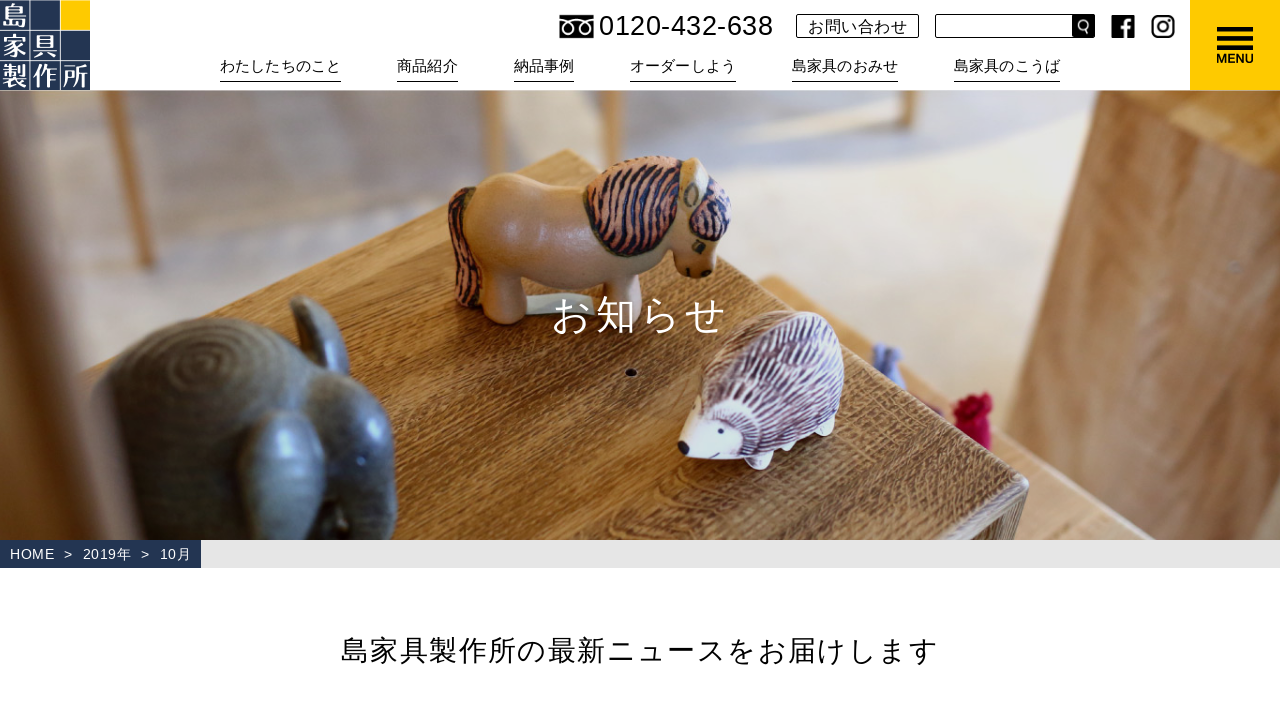

--- FILE ---
content_type: text/html; charset=UTF-8
request_url: https://shimakagu.com/date/2019/10?post_type=news
body_size: 15954
content:
<!DOCTYPE html>
<html lang="ja" style="margin-top:0px !important;">
<head>
<meta charset="UTF-8">
<meta name="viewport" content="width=device-width, maximum-scale=1.0, user-scalable=yes">
<meta http-equiv="X-UA-Compatible" content="IE=edge">

<link rel="stylesheet" href="//code.jquery.com/ui/1.11.4/themes/smoothness/jquery-ui.css">
<script src="https://ajax.googleapis.com/ajax/libs/jquery/1.11.3/jquery.min.js"></script>
<script src="//ajax.googleapis.com/ajax/libs/jqueryui/1.10.4/jquery-ui.min.js"></script>


	
<!--[if lt IE 9]>
<script src="/js/respond.min.js"></script>
<script src="/js/html5shiv.js"></script>
<![endif]-->
<link rel="profile" href="https://gmpg.org/xfn/11">
<link rel="pingback" href="https://shimakagu.com/shimakagu/xmlrpc.php">
<!--[if lte IE 11]>
<script src="/js/flexibility.js"></script>
<script src="/js/flexie.js"></script>
<![endif]-->


<script type="text/javascript" src="/js/jquery.inview.js"></script>
	
<script>
$(function() {
	$('.effect-fadeup-obj').on('inview', function(event, isInView) {
		if(isInView){
			$(this).stop().addClass('effect-fadeup');
		}
		else{
			<!--$(this).stop().removeClass('effect-fadeup');-->
		}
	});
});

$(function() {
	$('.effect-fade-obj').on('inview', function(event, isInView) {
		if(isInView){
			$(this).stop().addClass('effect-fade');
		}
		else{
			<!--$(this).stop().removeClass('effect-fade');-->
		}
	});
});
	</script>
	
<script type="text/javascript">
jQuery(function () {
  $('img').each(function() { //imgタグがある限り繰り返し実行
    var imgSrc = $(this).attr('src'); //画像のソースURLを取得し、変数に格納
    $(this).attr('src', imgSrc + '?0501'); 
  });
});
</script>

<!-- object-fit-images -->
<script src="/js/ofi.min.js"></script>
<script>
$(function () {
objectFitImages();
});
</script>
<script src="/js/user.js"></script>

<script src="/js/zoomslider/modernizr-custom.js"></script>	
<link href="/js/zoomslider/zoomslider.css" rel="stylesheet" type="text/css" />
					

<!-- mmenu -->
<script src="/js/jquery.mmenu.all.js"></script>
<script>
         jQuery(document).ready(function( $ ) {
            $("#sp-menu").mmenu({
               "extensions": [
            "pagedim-black",
            "fx-menu-fade",
            "fx-panels-none",
            "fx-listitems-fade",
            "shadow-page"
               ],
               "offCanvas": {
            "zposition": "front",
            "position": "right"
               }
            });
         });
</script>

<!-- mmenu -->
<link rel="stylesheet" href="/css/jquery.mmenu.all.css" />
<link rel="stylesheet" href="https://use.fontawesome.com/releases/v5.8.1/css/all.css" integrity="sha384-50oBUHEmvpQ+1lW4y57PTFmhCaXp0ML5d60M1M7uH2+nqUivzIebhndOJK28anvf" crossorigin="anonymous">
	<link href="https://fonts.googleapis.com/earlyaccess/hannari.css" rel="stylesheet">
	<link href="https://fonts.googleapis.com/css?family=M+PLUS+Rounded+1c" rel="stylesheet">
<link href="https://shimakagu.com/shimakagu/wp-content/themes/main/reset.css?" rel="stylesheet" type="text/css" />
<link href="https://shimakagu.com/shimakagu/wp-content/themes/main/cms.css?new1223" rel="stylesheet" type="text/css" />
<link href="https://shimakagu.com/shimakagu/wp-content/themes/main/style.css?new23" rel="stylesheet" type="text/css" />
<link href="https://shimakagu.com/shimakagu/wp-content/themes/main/other.css?new1223" rel="stylesheet" type="text/css" />
	
<link href="https://shimakagu.com/shimakagu/wp-content/themes/main/tablet.css?new1223" rel="stylesheet" type="text/css" media="only screen and (min-width: 701px) and (max-width: 1040px)" >
<link href="https://shimakagu.com/shimakagu/wp-content/themes/main/sp.css?naaa23" rel="stylesheet" type="text/css" media="only screen and (max-width: 700px)" >

<meta name="google-site-verification" content="__kVSK56AcqVvwUCIAXHPv3gKD90fLOrRXxUiDRKWe8" />
<link href="https://maxcdn.bootstrapcdn.com/font-awesome/4.7.0/css/font-awesome.min.css" rel="stylesheet" >
<!-- 電話番号の自動リンク機能を無効化 -->
<meta name="format-detection" content="telephone=no">
	
<link rel="shortcut icon" href="/img/shimakagu_favicon.ico" />
<link rel="manifest" href="/manifest.json">
	
<meta property="og:title" content="島家具製作所" />
<meta property="og:description" content="島家具は“ものづくりができる家具ショップ”です。お客様より直接いただいた生の声にものづくりで応え、心のこもった世界でただ一つの商品をオーダーでおつくりします" />
<meta property="og:url" content="shimakagu.com" />
<meta property="og:image" content="https://shimakagu.transform-test.tk/img/common/header_logo.png" />
<title>3月, 2025 | 奈良桜井の家具ショップ|島家具製作所</title>
	
<meta name="keywords" content="お知らせ" />
<meta name="description" content="島家具製作所の最新ニュースをお届けします。" />

<!-- WP SiteManager OGP Tags -->
<meta property="og:title" content="お知らせ" />
<meta property="og:type" content="article" />
<meta property="og:url" content="https://shimakagu.com/news" />
<meta property="og:description" content="島家具製作所の最新ニュースをお届けします。" />
<meta property="og:site_name" content="奈良県の家具ショップ|島家具製作所|オーダー家具・オーダーキッチン" />

<!-- WP SiteManager Twitter Cards Tags -->
<meta name="twitter:title" content="お知らせ" />
<meta name="twitter:url" content="https://shimakagu.com/news" />
<meta name="twitter:description" content="島家具製作所の最新ニュースをお届けします。" />
<meta name="twitter:card" content="summary" />

<!-- All in One SEO Pack 2.10.1 by Michael Torbert of Semper Fi Web Designob_start_detected [-1,-1] -->
<meta name="robots" content="noindex,follow" />

<link rel="canonical" href="https://shimakagu.com/date/2019/10?post_type=news" />
<!-- /all in one seo pack -->
<link rel='dns-prefetch' href='//s.w.org' />
<link rel="alternate" type="application/rss+xml" title="奈良県の家具ショップ|島家具製作所|オーダー家具・オーダーキッチン &raquo; フィード" href="https://shimakagu.com/feed" />
<link rel="alternate" type="application/rss+xml" title="奈良県の家具ショップ|島家具製作所|オーダー家具・オーダーキッチン &raquo; コメントフィード" href="https://shimakagu.com/comments/feed" />
<link rel="alternate" type="application/rss+xml" title="奈良県の家具ショップ|島家具製作所|オーダー家具・オーダーキッチン &raquo; お知らせ フィード" href="https://shimakagu.com/news/feed/" />
		<script type="text/javascript">
			window._wpemojiSettings = {"baseUrl":"https:\/\/s.w.org\/images\/core\/emoji\/11\/72x72\/","ext":".png","svgUrl":"https:\/\/s.w.org\/images\/core\/emoji\/11\/svg\/","svgExt":".svg","source":{"concatemoji":"https:\/\/shimakagu.com\/shimakagu\/wp-includes\/js\/wp-emoji-release.min.js?ver=4.9.26"}};
			!function(e,a,t){var n,r,o,i=a.createElement("canvas"),p=i.getContext&&i.getContext("2d");function s(e,t){var a=String.fromCharCode;p.clearRect(0,0,i.width,i.height),p.fillText(a.apply(this,e),0,0);e=i.toDataURL();return p.clearRect(0,0,i.width,i.height),p.fillText(a.apply(this,t),0,0),e===i.toDataURL()}function c(e){var t=a.createElement("script");t.src=e,t.defer=t.type="text/javascript",a.getElementsByTagName("head")[0].appendChild(t)}for(o=Array("flag","emoji"),t.supports={everything:!0,everythingExceptFlag:!0},r=0;r<o.length;r++)t.supports[o[r]]=function(e){if(!p||!p.fillText)return!1;switch(p.textBaseline="top",p.font="600 32px Arial",e){case"flag":return s([55356,56826,55356,56819],[55356,56826,8203,55356,56819])?!1:!s([55356,57332,56128,56423,56128,56418,56128,56421,56128,56430,56128,56423,56128,56447],[55356,57332,8203,56128,56423,8203,56128,56418,8203,56128,56421,8203,56128,56430,8203,56128,56423,8203,56128,56447]);case"emoji":return!s([55358,56760,9792,65039],[55358,56760,8203,9792,65039])}return!1}(o[r]),t.supports.everything=t.supports.everything&&t.supports[o[r]],"flag"!==o[r]&&(t.supports.everythingExceptFlag=t.supports.everythingExceptFlag&&t.supports[o[r]]);t.supports.everythingExceptFlag=t.supports.everythingExceptFlag&&!t.supports.flag,t.DOMReady=!1,t.readyCallback=function(){t.DOMReady=!0},t.supports.everything||(n=function(){t.readyCallback()},a.addEventListener?(a.addEventListener("DOMContentLoaded",n,!1),e.addEventListener("load",n,!1)):(e.attachEvent("onload",n),a.attachEvent("onreadystatechange",function(){"complete"===a.readyState&&t.readyCallback()})),(n=t.source||{}).concatemoji?c(n.concatemoji):n.wpemoji&&n.twemoji&&(c(n.twemoji),c(n.wpemoji)))}(window,document,window._wpemojiSettings);
		</script>
		<style type="text/css">
img.wp-smiley,
img.emoji {
	display: inline !important;
	border: none !important;
	box-shadow: none !important;
	height: 1em !important;
	width: 1em !important;
	margin: 0 .07em !important;
	vertical-align: -0.1em !important;
	background: none !important;
	padding: 0 !important;
}
</style>
<script>if (document.location.protocol != "https:") {document.location = document.URL.replace(/^http:/i, "https:");}</script><script type='text/javascript' src='https://shimakagu.com/shimakagu/wp-includes/js/jquery/jquery.js?ver=1.12.4'></script>
<script type='text/javascript' src='https://shimakagu.com/shimakagu/wp-includes/js/jquery/jquery-migrate.min.js?ver=1.4.1'></script>
<link rel='https://api.w.org/' href='https://shimakagu.com/wp-json/' />
<link rel="EditURI" type="application/rsd+xml" title="RSD" href="https://shimakagu.com/shimakagu/xmlrpc.php?rsd" />
<link rel="wlwmanifest" type="application/wlwmanifest+xml" href="https://shimakagu.com/shimakagu/wp-includes/wlwmanifest.xml" /> 
<meta name="generator" content="WordPress 4.9.26" />
<style type='text/css'></style>
</head>


<body data-rsssl=1 class="archive date post-type-archive post-type-archive-news">

	
<script src="/js/main.js"></script>
<!--
<script src="https://unpkg.com/aos@2.3.1/dist/aos.js"></script>
<link href="https://unpkg.com/aos@2.3.1/dist/aos.css" rel="stylesheet">
<script>
  AOS.init();
</script>
-->
	


<div id="page" class="hfeed site">

	
<header class="header clearfix">
	<a href="/" class="header_logo"><img src="/img/common/header_logo.png?"></a>
	<a href="#sp-menu" class="header_menu_button to_sp-menu"><img src="/img/common/header_menu.png?new"></a>
	
<div class="header_upper">
	<ul class="right-menu clearfix">
	<li class="header_tel"><img src="/img/common/header_tel_black.png" class="header_tel_black"><img src="/img/common/header_tel_white.png" class="header_tel_white"><span>0120-432-638</span><a href="/contact" class="button button_bor"></a></li>
	<li class="header_contact"><a href="/contact" class="button button_bor">お問い合わせ</a></li>
	<li class="header_search"><form method="get" class="searchform" action="https://shimakagu.com/">
  <input type="text" placeholder="" name="s" class="searchfield" value="" />
  <button type="submit" id="s-btn-area" class="searchsubmit"><div id="s-btn"><img src="/img/common/header_kensaku.png?new"></div></button>
</form>

<style>
.searchform{
	position: relative;
	line-height: 0;
}
	
input[type="text"].searchfield {
  font-size: 14px;
height:24px;
  width: 160px;
  margin-top: 0px;
  margin-right: 0px;
  margin-left: 0px;
  padding: 7px 5px;
  border: 1px solid #000 !important;
    border-radius: 2px;
    line-height: 0;	
}
.searchsubmit {
  font-size: 1.4em;
  padding: 0;
  cursor: pointer;
  color: #255fac;
  border: none;
  background: transparent;
    position: absolute;
    top: 0;	
	 right:0;
    border-radius: 2px;
}
.searchsubmit img{
width:29px;
height:29px;
vertical-align: top;
}
.searchsubmit:hover {
  opacity: .6;
}
</style></li>	
  	<li class="header_fb header_fb_top"><a href="https://www.facebook.com/shimakagu/" target="blank"><img src="/img/common/header_facebook.png?aa"></a></li>	
  	<li class="header_fb header_fb_other"><a href="https://www.facebook.com/shimakagu/" target="blank"><img src="/img/common/header_facebook_black.png?"></a></li>	
 	<li class="header_insta header_insta_top"><a href="https://www.instagram.com/shimakagu/" target="blank"><img src="/img/common/header_instagram.png?"></a></li>
	<li class="header_insta header_insta_other"><a href="https://www.instagram.com/shimakagu/" target="blank"><img src="/img/common/header_instagram_black.png?aa"></a></li>
	</ul>
</div>	


	<div id="gnav_container" class="clearfix">
	<ul class="nav">
	<li class="dropmenu_open"><a>わたしたちのこと</a>
	<div class="dropmenu">
		<ul>
			<li><a href="/about">≫ わたしたちのこと</a></li>
			<li><a href="/about/company">&nbsp;≫ 会社案内</a></li>
		</ul>
	</div>		
	</li>
	<li class="dropmenu_open"><a>商品紹介</a>
	<div class="dropmenu">
		<ul>
			<li><a href="/item">≫ すべての商品</a></li>
			<li><a href="/item_cat/original">&nbsp;≫ 島家具オリジナル</a></li>
			<li><a href="/item_cat/comfortably-beautiful-sofa">&nbsp;≫ 心地よく美しいソファ</a></li>
			<li><a href="/item_cat/posture">&nbsp;≫ 姿勢を守る家具</a></li>
			<li><a href="/item_cat/carl-hansen">&nbsp;≫ カール・ハンセン&サン</a></li>
			<li><a href="/item_cat/nissin-mokkou">&nbsp;≫ 日進木工</a></li>
		</ul>
	</div>
	</li>
	<li class="dropmenu_open"><a>納品事例</a>
	<div class="dropmenu">
		<ul>
			<li><a href="/case">&nbsp;≫ すべての納品事例</a></li>
			<li><a href="/furniture">&nbsp;≫ オーダー家具</a></li>			
			<li><a href="/kitchen">&nbsp;≫ オーダーキッチン</a></li>
		</ul>
	</div>
	</li>	

		
	<li class="dropmenu_open"><a>オーダーしよう</a>
	<div class="dropmenu">
		<ul>
			<li><a href="/order">≫ オーダーしよう</a></li>
			<li><a href="/order/step">&nbsp;≫ オーダーのステップ</a></li>
			<li><a href="/order/voice">&nbsp;≫ お客様の声</a></li>
			<li><a href="/order/faq">&nbsp;≫ よくある質問</a></li>
		</ul>
	</div>
	</li>
	<li><a href="/shop">島家具のおみせ</a></li>
	<li><a href="/craft">島家具のこうば</a></li>
	</ul>
	</div>
	

</header>


	
<style>	
#wpadminbar{
	display:none;	
}	
</style>


	<div id="content" class="site-content"  ><!-- #content -->
	<div id="primary" class="content-area"  ><!-- #primary -->

<!--/ここからページコンテンツ------------------------------------------------------------------------------------------------->





		


<link href="https://shimakagu.com/shimakagu/wp-content/themes/main/news-blog.css?" rel="stylesheet" type="text/css" />

<div class="kotei_mainimage news_mainimage item_news" data-aos="fade-down" data-aos-duration="800"  data-aos-delay="850">
<div class="page-title" data-aos="fade" data-aos-duration="800"  data-aos-delay="1950">
<p>
お知らせ
</p>
</div>
</div>
<ul class="pankuzu" data-aos="fade-down" data-aos-duration="800"  data-aos-delay="850">
<li ><a href="https://shimakagu.com/" class="home"><span>HOME</span></a></li><li style="padding:0;">></li><li><a href="https://shimakagu.com/date/2019"><span>2019年</span></a></li><li style="padding:0;">></li><li><span>10</span>月</li></ul>

<div data-aos="fade" data-aos-duration="1800"  data-aos-delay="2350" data-aos-anchor=".kotei_mainimage">
	
<div style="max-width:1100px;margin:0 auto;" class="clearfix" data-aos="fade" data-aos-duration="800"  data-aos-delay="1950" data-aos-anchor=".kotei_mainimage">

<div class="page-intro">
<h2>島家具製作所の最新ニュースをお届けします</h2>
</div>
	
<!------------------------------- PCサイドバー ------------------------------->
<div class="news_side pc_only">
	
<!-- カテゴリ一覧 -->
<div class="news_month">
<p class="archive-title">カテゴリ</p>
	<ul class="cat_list">
	<li class="cat-item cat-item-97"><a href="https://shimakagu.com/news/sale" >セール</a>
</li>
	<li class="cat-item cat-item-74"><a href="https://shimakagu.com/news/event" >イベント&amp;キャンペーン</a>
</li>
	<li class="cat-item cat-item-96"><a href="https://shimakagu.com/news/shop" >おみせの営業について</a>
</li>
	<li class="cat-item cat-item-75"><a href="https://shimakagu.com/news/furniture" >家具</a>
</li>
	<li class="cat-item cat-item-82"><a href="https://shimakagu.com/news/kitchen" >キッチン</a>
</li>
	<li class="cat-item cat-item-83"><a href="https://shimakagu.com/news/zakka" >雑貨</a>
</li>
	<li class="cat-item cat-item-84"><a href="https://shimakagu.com/news/other" >その他</a>
</li>
	</ul>
</div>

<!-- 月別アーカイブ　PC -->
<div class="news_month">
<p class="archive-title">アーカイブ</p>
<aside id="collapsarch-2" class="widget widget_collapsarch"><h1 class="widget-title">&nbsp;</h1><ul id='widget-collapsarch-2-top' class='collapsing archives list'>
  <li class='collapsing archives expand'><span title='click to expand' class='collapsing archives expand'><span class='sym'>&#x25BA;</span><a href='https://shimakagu.com/date/2026?post_type=news'>2026  <span class="yearCount">(1)</span>
</a>
</span>    <div style='display:none' id='collapsArch-2026:2'>
    <ul>
      <li class='collapsing archives collapse'><span title='click to collapse' class='collapsing archives collapse'><span class='sym'>&#x25BC;</span><a href='https://shimakagu.com/date/2026/01?post_type=news'>1月  <span class="monthCount">(1)</span>
</a></span>        <div  id='collapsArch-2026-1:2'>
        <ul>
          <li class='collapsing archives item'><a href='https://shimakagu.com/news/15014.html' title='あけましておめでとうございます。2026新春初売りSALE'>あけましておめでとうございます。2026新春初売りSALE</a></li>
        </div>
      </li> <!-- close expanded month --> 
  </ul>
     </div>
  </li> <!-- end year -->
  <li class='collapsing archives expand'><span title='click to expand' class='collapsing archives expand'><span class='sym'>&#x25BA;</span><a href='https://shimakagu.com/date/2025?post_type=news'>2025  <span class="yearCount">(12)</span>
</a>
</span>    <div style='display:none' id='collapsArch-2025:2'>
    <ul>
      <li class='collapsing archives expand'><span title='click to expand' class='collapsing archives expand'><span class='sym'>&#x25BA;</span><a href='https://shimakagu.com/date/2025/12?post_type=news'>12月  <span class="monthCount">(2)</span>
</a></span>        <div style='display:none' id='collapsArch-2025-12:2'>
       </div>
      </li> <!-- close expanded month --> 
      <li class='collapsing archives expand'><span title='click to expand' class='collapsing archives expand'><span class='sym'>&#x25BA;</span><a href='https://shimakagu.com/date/2025/11?post_type=news'>11月  <span class="monthCount">(1)</span>
</a></span>        <div style='display:none' id='collapsArch-2025-11:2'>
       </div>
      </li> <!-- close expanded month --> 
      <li class='collapsing archives expand'><span title='click to expand' class='collapsing archives expand'><span class='sym'>&#x25BA;</span><a href='https://shimakagu.com/date/2025/10?post_type=news'>10月  <span class="monthCount">(1)</span>
</a></span>        <div style='display:none' id='collapsArch-2025-10:2'>
       </div>
      </li> <!-- close expanded month --> 
      <li class='collapsing archives expand'><span title='click to expand' class='collapsing archives expand'><span class='sym'>&#x25BA;</span><a href='https://shimakagu.com/date/2025/09?post_type=news'>9月  <span class="monthCount">(1)</span>
</a></span>        <div style='display:none' id='collapsArch-2025-9:2'>
       </div>
      </li> <!-- close expanded month --> 
      <li class='collapsing archives expand'><span title='click to expand' class='collapsing archives expand'><span class='sym'>&#x25BA;</span><a href='https://shimakagu.com/date/2025/08?post_type=news'>8月  <span class="monthCount">(1)</span>
</a></span>        <div style='display:none' id='collapsArch-2025-8:2'>
       </div>
      </li> <!-- close expanded month --> 
      <li class='collapsing archives expand'><span title='click to expand' class='collapsing archives expand'><span class='sym'>&#x25BA;</span><a href='https://shimakagu.com/date/2025/07?post_type=news'>7月  <span class="monthCount">(2)</span>
</a></span>        <div style='display:none' id='collapsArch-2025-7:2'>
       </div>
      </li> <!-- close expanded month --> 
      <li class='collapsing archives expand'><span title='click to expand' class='collapsing archives expand'><span class='sym'>&#x25BA;</span><a href='https://shimakagu.com/date/2025/05?post_type=news'>5月  <span class="monthCount">(1)</span>
</a></span>        <div style='display:none' id='collapsArch-2025-5:2'>
       </div>
      </li> <!-- close expanded month --> 
      <li class='collapsing archives expand'><span title='click to expand' class='collapsing archives expand'><span class='sym'>&#x25BA;</span><a href='https://shimakagu.com/date/2025/04?post_type=news'>4月  <span class="monthCount">(1)</span>
</a></span>        <div style='display:none' id='collapsArch-2025-4:2'>
       </div>
      </li> <!-- close expanded month --> 
      <li class='collapsing archives expand'><span title='click to expand' class='collapsing archives expand'><span class='sym'>&#x25BA;</span><a href='https://shimakagu.com/date/2025/03?post_type=news'>3月  <span class="monthCount">(1)</span>
</a></span>        <div style='display:none' id='collapsArch-2025-3:2'>
       </div>
      </li> <!-- close expanded month --> 
      <li class='collapsing archives expand'><span title='click to expand' class='collapsing archives expand'><span class='sym'>&#x25BA;</span><a href='https://shimakagu.com/date/2025/01?post_type=news'>1月  <span class="monthCount">(1)</span>
</a></span>        <div style='display:none' id='collapsArch-2025-1:2'>
        </div>
      </li> <!-- close expanded month --> 
  </ul>
     </div>
  </li> <!-- end year -->
  <li class='collapsing archives expand'><span title='click to expand' class='collapsing archives expand'><span class='sym'>&#x25BA;</span><a href='https://shimakagu.com/date/2024?post_type=news'>2024  <span class="yearCount">(11)</span>
</a>
</span>    <div style='display:none' id='collapsArch-2024:2'>
    <ul>
      <li class='collapsing archives expand'><span title='click to expand' class='collapsing archives expand'><span class='sym'>&#x25BA;</span><a href='https://shimakagu.com/date/2024/12?post_type=news'>12月  <span class="monthCount">(1)</span>
</a></span>        <div style='display:none' id='collapsArch-2024-12:2'>
       </div>
      </li> <!-- close expanded month --> 
      <li class='collapsing archives expand'><span title='click to expand' class='collapsing archives expand'><span class='sym'>&#x25BA;</span><a href='https://shimakagu.com/date/2024/11?post_type=news'>11月  <span class="monthCount">(1)</span>
</a></span>        <div style='display:none' id='collapsArch-2024-11:2'>
       </div>
      </li> <!-- close expanded month --> 
      <li class='collapsing archives expand'><span title='click to expand' class='collapsing archives expand'><span class='sym'>&#x25BA;</span><a href='https://shimakagu.com/date/2024/09?post_type=news'>9月  <span class="monthCount">(2)</span>
</a></span>        <div style='display:none' id='collapsArch-2024-9:2'>
       </div>
      </li> <!-- close expanded month --> 
      <li class='collapsing archives expand'><span title='click to expand' class='collapsing archives expand'><span class='sym'>&#x25BA;</span><a href='https://shimakagu.com/date/2024/08?post_type=news'>8月  <span class="monthCount">(1)</span>
</a></span>        <div style='display:none' id='collapsArch-2024-8:2'>
       </div>
      </li> <!-- close expanded month --> 
      <li class='collapsing archives expand'><span title='click to expand' class='collapsing archives expand'><span class='sym'>&#x25BA;</span><a href='https://shimakagu.com/date/2024/07?post_type=news'>7月  <span class="monthCount">(3)</span>
</a></span>        <div style='display:none' id='collapsArch-2024-7:2'>
       </div>
      </li> <!-- close expanded month --> 
      <li class='collapsing archives expand'><span title='click to expand' class='collapsing archives expand'><span class='sym'>&#x25BA;</span><a href='https://shimakagu.com/date/2024/06?post_type=news'>6月  <span class="monthCount">(1)</span>
</a></span>        <div style='display:none' id='collapsArch-2024-6:2'>
       </div>
      </li> <!-- close expanded month --> 
      <li class='collapsing archives expand'><span title='click to expand' class='collapsing archives expand'><span class='sym'>&#x25BA;</span><a href='https://shimakagu.com/date/2024/03?post_type=news'>3月  <span class="monthCount">(1)</span>
</a></span>        <div style='display:none' id='collapsArch-2024-3:2'>
       </div>
      </li> <!-- close expanded month --> 
      <li class='collapsing archives expand'><span title='click to expand' class='collapsing archives expand'><span class='sym'>&#x25BA;</span><a href='https://shimakagu.com/date/2024/01?post_type=news'>1月  <span class="monthCount">(1)</span>
</a></span>        <div style='display:none' id='collapsArch-2024-1:2'>
        </div>
      </li> <!-- close expanded month --> 
  </ul>
     </div>
  </li> <!-- end year -->
  <li class='collapsing archives expand'><span title='click to expand' class='collapsing archives expand'><span class='sym'>&#x25BA;</span><a href='https://shimakagu.com/date/2023?post_type=news'>2023  <span class="yearCount">(10)</span>
</a>
</span>    <div style='display:none' id='collapsArch-2023:2'>
    <ul>
      <li class='collapsing archives expand'><span title='click to expand' class='collapsing archives expand'><span class='sym'>&#x25BA;</span><a href='https://shimakagu.com/date/2023/12?post_type=news'>12月  <span class="monthCount">(2)</span>
</a></span>        <div style='display:none' id='collapsArch-2023-12:2'>
       </div>
      </li> <!-- close expanded month --> 
      <li class='collapsing archives expand'><span title='click to expand' class='collapsing archives expand'><span class='sym'>&#x25BA;</span><a href='https://shimakagu.com/date/2023/09?post_type=news'>9月  <span class="monthCount">(1)</span>
</a></span>        <div style='display:none' id='collapsArch-2023-9:2'>
       </div>
      </li> <!-- close expanded month --> 
      <li class='collapsing archives expand'><span title='click to expand' class='collapsing archives expand'><span class='sym'>&#x25BA;</span><a href='https://shimakagu.com/date/2023/08?post_type=news'>8月  <span class="monthCount">(1)</span>
</a></span>        <div style='display:none' id='collapsArch-2023-8:2'>
       </div>
      </li> <!-- close expanded month --> 
      <li class='collapsing archives expand'><span title='click to expand' class='collapsing archives expand'><span class='sym'>&#x25BA;</span><a href='https://shimakagu.com/date/2023/04?post_type=news'>4月  <span class="monthCount">(1)</span>
</a></span>        <div style='display:none' id='collapsArch-2023-4:2'>
       </div>
      </li> <!-- close expanded month --> 
      <li class='collapsing archives expand'><span title='click to expand' class='collapsing archives expand'><span class='sym'>&#x25BA;</span><a href='https://shimakagu.com/date/2023/03?post_type=news'>3月  <span class="monthCount">(2)</span>
</a></span>        <div style='display:none' id='collapsArch-2023-3:2'>
       </div>
      </li> <!-- close expanded month --> 
      <li class='collapsing archives expand'><span title='click to expand' class='collapsing archives expand'><span class='sym'>&#x25BA;</span><a href='https://shimakagu.com/date/2023/02?post_type=news'>2月  <span class="monthCount">(2)</span>
</a></span>        <div style='display:none' id='collapsArch-2023-2:2'>
       </div>
      </li> <!-- close expanded month --> 
      <li class='collapsing archives expand'><span title='click to expand' class='collapsing archives expand'><span class='sym'>&#x25BA;</span><a href='https://shimakagu.com/date/2023/01?post_type=news'>1月  <span class="monthCount">(1)</span>
</a></span>        <div style='display:none' id='collapsArch-2023-1:2'>
        </div>
      </li> <!-- close expanded month --> 
  </ul>
     </div>
  </li> <!-- end year -->
  <li class='collapsing archives expand'><span title='click to expand' class='collapsing archives expand'><span class='sym'>&#x25BA;</span><a href='https://shimakagu.com/date/2022?post_type=news'>2022  <span class="yearCount">(16)</span>
</a>
</span>    <div style='display:none' id='collapsArch-2022:2'>
    <ul>
      <li class='collapsing archives expand'><span title='click to expand' class='collapsing archives expand'><span class='sym'>&#x25BA;</span><a href='https://shimakagu.com/date/2022/12?post_type=news'>12月  <span class="monthCount">(1)</span>
</a></span>        <div style='display:none' id='collapsArch-2022-12:2'>
       </div>
      </li> <!-- close expanded month --> 
      <li class='collapsing archives expand'><span title='click to expand' class='collapsing archives expand'><span class='sym'>&#x25BA;</span><a href='https://shimakagu.com/date/2022/11?post_type=news'>11月  <span class="monthCount">(5)</span>
</a></span>        <div style='display:none' id='collapsArch-2022-11:2'>
       </div>
      </li> <!-- close expanded month --> 
      <li class='collapsing archives expand'><span title='click to expand' class='collapsing archives expand'><span class='sym'>&#x25BA;</span><a href='https://shimakagu.com/date/2022/10?post_type=news'>10月  <span class="monthCount">(1)</span>
</a></span>        <div style='display:none' id='collapsArch-2022-10:2'>
       </div>
      </li> <!-- close expanded month --> 
      <li class='collapsing archives expand'><span title='click to expand' class='collapsing archives expand'><span class='sym'>&#x25BA;</span><a href='https://shimakagu.com/date/2022/09?post_type=news'>9月  <span class="monthCount">(3)</span>
</a></span>        <div style='display:none' id='collapsArch-2022-9:2'>
       </div>
      </li> <!-- close expanded month --> 
      <li class='collapsing archives expand'><span title='click to expand' class='collapsing archives expand'><span class='sym'>&#x25BA;</span><a href='https://shimakagu.com/date/2022/08?post_type=news'>8月  <span class="monthCount">(1)</span>
</a></span>        <div style='display:none' id='collapsArch-2022-8:2'>
       </div>
      </li> <!-- close expanded month --> 
      <li class='collapsing archives expand'><span title='click to expand' class='collapsing archives expand'><span class='sym'>&#x25BA;</span><a href='https://shimakagu.com/date/2022/07?post_type=news'>7月  <span class="monthCount">(1)</span>
</a></span>        <div style='display:none' id='collapsArch-2022-7:2'>
       </div>
      </li> <!-- close expanded month --> 
      <li class='collapsing archives expand'><span title='click to expand' class='collapsing archives expand'><span class='sym'>&#x25BA;</span><a href='https://shimakagu.com/date/2022/06?post_type=news'>6月  <span class="monthCount">(2)</span>
</a></span>        <div style='display:none' id='collapsArch-2022-6:2'>
       </div>
      </li> <!-- close expanded month --> 
      <li class='collapsing archives expand'><span title='click to expand' class='collapsing archives expand'><span class='sym'>&#x25BA;</span><a href='https://shimakagu.com/date/2022/02?post_type=news'>2月  <span class="monthCount">(1)</span>
</a></span>        <div style='display:none' id='collapsArch-2022-2:2'>
       </div>
      </li> <!-- close expanded month --> 
      <li class='collapsing archives expand'><span title='click to expand' class='collapsing archives expand'><span class='sym'>&#x25BA;</span><a href='https://shimakagu.com/date/2022/01?post_type=news'>1月  <span class="monthCount">(1)</span>
</a></span>        <div style='display:none' id='collapsArch-2022-1:2'>
        </div>
      </li> <!-- close expanded month --> 
  </ul>
     </div>
  </li> <!-- end year -->
  <li class='collapsing archives expand'><span title='click to expand' class='collapsing archives expand'><span class='sym'>&#x25BA;</span><a href='https://shimakagu.com/date/2021?post_type=news'>2021  <span class="yearCount">(12)</span>
</a>
</span>    <div style='display:none' id='collapsArch-2021:2'>
    <ul>
      <li class='collapsing archives expand'><span title='click to expand' class='collapsing archives expand'><span class='sym'>&#x25BA;</span><a href='https://shimakagu.com/date/2021/12?post_type=news'>12月  <span class="monthCount">(2)</span>
</a></span>        <div style='display:none' id='collapsArch-2021-12:2'>
       </div>
      </li> <!-- close expanded month --> 
      <li class='collapsing archives expand'><span title='click to expand' class='collapsing archives expand'><span class='sym'>&#x25BA;</span><a href='https://shimakagu.com/date/2021/11?post_type=news'>11月  <span class="monthCount">(2)</span>
</a></span>        <div style='display:none' id='collapsArch-2021-11:2'>
       </div>
      </li> <!-- close expanded month --> 
      <li class='collapsing archives expand'><span title='click to expand' class='collapsing archives expand'><span class='sym'>&#x25BA;</span><a href='https://shimakagu.com/date/2021/08?post_type=news'>8月  <span class="monthCount">(2)</span>
</a></span>        <div style='display:none' id='collapsArch-2021-8:2'>
       </div>
      </li> <!-- close expanded month --> 
      <li class='collapsing archives expand'><span title='click to expand' class='collapsing archives expand'><span class='sym'>&#x25BA;</span><a href='https://shimakagu.com/date/2021/06?post_type=news'>6月  <span class="monthCount">(3)</span>
</a></span>        <div style='display:none' id='collapsArch-2021-6:2'>
       </div>
      </li> <!-- close expanded month --> 
      <li class='collapsing archives expand'><span title='click to expand' class='collapsing archives expand'><span class='sym'>&#x25BA;</span><a href='https://shimakagu.com/date/2021/04?post_type=news'>4月  <span class="monthCount">(1)</span>
</a></span>        <div style='display:none' id='collapsArch-2021-4:2'>
       </div>
      </li> <!-- close expanded month --> 
      <li class='collapsing archives expand'><span title='click to expand' class='collapsing archives expand'><span class='sym'>&#x25BA;</span><a href='https://shimakagu.com/date/2021/03?post_type=news'>3月  <span class="monthCount">(1)</span>
</a></span>        <div style='display:none' id='collapsArch-2021-3:2'>
       </div>
      </li> <!-- close expanded month --> 
      <li class='collapsing archives expand'><span title='click to expand' class='collapsing archives expand'><span class='sym'>&#x25BA;</span><a href='https://shimakagu.com/date/2021/01?post_type=news'>1月  <span class="monthCount">(1)</span>
</a></span>        <div style='display:none' id='collapsArch-2021-1:2'>
        </div>
      </li> <!-- close expanded month --> 
  </ul>
     </div>
  </li> <!-- end year -->
  <li class='collapsing archives expand'><span title='click to expand' class='collapsing archives expand'><span class='sym'>&#x25BA;</span><a href='https://shimakagu.com/date/2020?post_type=news'>2020  <span class="yearCount">(22)</span>
</a>
</span>    <div style='display:none' id='collapsArch-2020:2'>
    <ul>
      <li class='collapsing archives expand'><span title='click to expand' class='collapsing archives expand'><span class='sym'>&#x25BA;</span><a href='https://shimakagu.com/date/2020/12?post_type=news'>12月  <span class="monthCount">(2)</span>
</a></span>        <div style='display:none' id='collapsArch-2020-12:2'>
       </div>
      </li> <!-- close expanded month --> 
      <li class='collapsing archives expand'><span title='click to expand' class='collapsing archives expand'><span class='sym'>&#x25BA;</span><a href='https://shimakagu.com/date/2020/11?post_type=news'>11月  <span class="monthCount">(4)</span>
</a></span>        <div style='display:none' id='collapsArch-2020-11:2'>
       </div>
      </li> <!-- close expanded month --> 
      <li class='collapsing archives expand'><span title='click to expand' class='collapsing archives expand'><span class='sym'>&#x25BA;</span><a href='https://shimakagu.com/date/2020/08?post_type=news'>8月  <span class="monthCount">(1)</span>
</a></span>        <div style='display:none' id='collapsArch-2020-8:2'>
       </div>
      </li> <!-- close expanded month --> 
      <li class='collapsing archives expand'><span title='click to expand' class='collapsing archives expand'><span class='sym'>&#x25BA;</span><a href='https://shimakagu.com/date/2020/07?post_type=news'>7月  <span class="monthCount">(1)</span>
</a></span>        <div style='display:none' id='collapsArch-2020-7:2'>
       </div>
      </li> <!-- close expanded month --> 
      <li class='collapsing archives expand'><span title='click to expand' class='collapsing archives expand'><span class='sym'>&#x25BA;</span><a href='https://shimakagu.com/date/2020/06?post_type=news'>6月  <span class="monthCount">(3)</span>
</a></span>        <div style='display:none' id='collapsArch-2020-6:2'>
       </div>
      </li> <!-- close expanded month --> 
      <li class='collapsing archives expand'><span title='click to expand' class='collapsing archives expand'><span class='sym'>&#x25BA;</span><a href='https://shimakagu.com/date/2020/05?post_type=news'>5月  <span class="monthCount">(1)</span>
</a></span>        <div style='display:none' id='collapsArch-2020-5:2'>
       </div>
      </li> <!-- close expanded month --> 
      <li class='collapsing archives expand'><span title='click to expand' class='collapsing archives expand'><span class='sym'>&#x25BA;</span><a href='https://shimakagu.com/date/2020/04?post_type=news'>4月  <span class="monthCount">(6)</span>
</a></span>        <div style='display:none' id='collapsArch-2020-4:2'>
       </div>
      </li> <!-- close expanded month --> 
      <li class='collapsing archives expand'><span title='click to expand' class='collapsing archives expand'><span class='sym'>&#x25BA;</span><a href='https://shimakagu.com/date/2020/03?post_type=news'>3月  <span class="monthCount">(2)</span>
</a></span>        <div style='display:none' id='collapsArch-2020-3:2'>
       </div>
      </li> <!-- close expanded month --> 
      <li class='collapsing archives expand'><span title='click to expand' class='collapsing archives expand'><span class='sym'>&#x25BA;</span><a href='https://shimakagu.com/date/2020/01?post_type=news'>1月  <span class="monthCount">(2)</span>
</a></span>        <div style='display:none' id='collapsArch-2020-1:2'>
        </div>
      </li> <!-- close expanded month --> 
  </ul>
     </div>
  </li> <!-- end year -->
  <li class='collapsing archives expand'><span title='click to expand' class='collapsing archives expand'><span class='sym'>&#x25BA;</span><a href='https://shimakagu.com/date/2019?post_type=news'>2019  <span class="yearCount">(16)</span>
</a>
</span>    <div style='display:none' id='collapsArch-2019:2'>
    <ul>
      <li class='collapsing archives expand'><span title='click to expand' class='collapsing archives expand'><span class='sym'>&#x25BA;</span><a href='https://shimakagu.com/date/2019/12?post_type=news'>12月  <span class="monthCount">(2)</span>
</a></span>        <div style='display:none' id='collapsArch-2019-12:2'>
       </div>
      </li> <!-- close expanded month --> 
      <li class='collapsing archives expand'><span title='click to expand' class='collapsing archives expand'><span class='sym'>&#x25BA;</span><a href='https://shimakagu.com/date/2019/11?post_type=news'>11月  <span class="monthCount">(1)</span>
</a></span>        <div style='display:none' id='collapsArch-2019-11:2'>
       </div>
      </li> <!-- close expanded month --> 
      <li class='collapsing archives expand'><span title='click to expand' class='collapsing archives expand'><span class='sym'>&#x25BA;</span><a href='https://shimakagu.com/date/2019/10?post_type=news'>10月  <span class="monthCount">(1)</span>
</a></span>        <div style='display:none' id='collapsArch-2019-10:2'>
       </div>
      </li> <!-- close expanded month --> 
      <li class='collapsing archives expand'><span title='click to expand' class='collapsing archives expand'><span class='sym'>&#x25BA;</span><a href='https://shimakagu.com/date/2019/09?post_type=news'>9月  <span class="monthCount">(2)</span>
</a></span>        <div style='display:none' id='collapsArch-2019-9:2'>
       </div>
      </li> <!-- close expanded month --> 
      <li class='collapsing archives expand'><span title='click to expand' class='collapsing archives expand'><span class='sym'>&#x25BA;</span><a href='https://shimakagu.com/date/2019/08?post_type=news'>8月  <span class="monthCount">(1)</span>
</a></span>        <div style='display:none' id='collapsArch-2019-8:2'>
       </div>
      </li> <!-- close expanded month --> 
      <li class='collapsing archives expand'><span title='click to expand' class='collapsing archives expand'><span class='sym'>&#x25BA;</span><a href='https://shimakagu.com/date/2019/05?post_type=news'>5月  <span class="monthCount">(4)</span>
</a></span>        <div style='display:none' id='collapsArch-2019-5:2'>
       </div>
      </li> <!-- close expanded month --> 
      <li class='collapsing archives expand'><span title='click to expand' class='collapsing archives expand'><span class='sym'>&#x25BA;</span><a href='https://shimakagu.com/date/2019/03?post_type=news'>3月  <span class="monthCount">(2)</span>
</a></span>        <div style='display:none' id='collapsArch-2019-3:2'>
       </div>
      </li> <!-- close expanded month --> 
      <li class='collapsing archives expand'><span title='click to expand' class='collapsing archives expand'><span class='sym'>&#x25BA;</span><a href='https://shimakagu.com/date/2019/02?post_type=news'>2月  <span class="monthCount">(2)</span>
</a></span>        <div style='display:none' id='collapsArch-2019-2:2'>
       </div>
      </li> <!-- close expanded month --> 
      <li class='collapsing archives expand'><span title='click to expand' class='collapsing archives expand'><span class='sym'>&#x25BA;</span><a href='https://shimakagu.com/date/2019/01?post_type=news'>1月  <span class="monthCount">(1)</span>
</a></span>        <div style='display:none' id='collapsArch-2019-1:2'>
        </div>
      </li> <!-- close expanded month --> 
  </ul>
     </div>
  </li> <!-- end year -->
  <li class='collapsing archives expand'><span title='click to expand' class='collapsing archives expand'><span class='sym'>&#x25BA;</span><a href='https://shimakagu.com/date/2018?post_type=news'>2018  <span class="yearCount">(3)</span>
</a>
</span>    <div style='display:none' id='collapsArch-2018:2'>
    <ul>
      <li class='collapsing archives expand'><span title='click to expand' class='collapsing archives expand'><span class='sym'>&#x25BA;</span><a href='https://shimakagu.com/date/2018/12?post_type=news'>12月  <span class="monthCount">(3)</span>
</a></span>        <div style='display:none' id='collapsArch-2018-12:2'>
        </div>
    </li> <!-- close month -->
  </ul></div></li> <!-- end of collapsing archives --><li style='display:none'><script type="text/javascript">
// <![CDATA[
/* These variables are part of the Collapsing Archives Plugin
   * version: 2.0.5
   * revision: $Id: collapsArch.php 1715352 2017-08-18 14:30:00Z robfelty $
   * Copyright 2008 Robert Felty (robfelty.com)
           */
try { collapsItems['catTest'] = 'test'; } catch (err) { collapsItems = new Object(); }
collapsItems['collapsArch-2026-1:2'] = '';
collapsItems['collapsArch-2025-12:2'] = '<ul>          <li class=\'collapsing archives item\'><a href=\'https://shimakagu.com/news/15008.html\' title=\'年末年始休業日・営業日のお知らせ\'>年末年始休業日・営業日のお知らせ</a></li>          <li class=\'collapsing archives item\'><a href=\'https://shimakagu.com/news/14989.html\' title=\'MARUNI60キャンペーン（ミナペルホネンdop- “tambourine”）\'>MARUNI60キャンペーン（ミナペルホネンdop- “tambourine”）</a></li></ul>';
collapsItems['collapsArch-2025-11:2'] = '<ul>          <li class=\'collapsing archives item\'><a href=\'https://shimakagu.com/news/14999.html\' title=\'【在庫残り僅か】Black Friday 2025限定モデル／CH24 ユーカリブラック\'>【在庫残り僅か】Black Friday 2025限定モデル／CH24 ユーカリブラック</a></li></ul>';
collapsItems['collapsArch-2025-10:2'] = '<ul>          <li class=\'collapsing archives item\'><a href=\'https://shimakagu.com/news/14984.html\' title=\'ラウンジチェアキャンペーン　12月23日(火)まで\'>ラウンジチェアキャンペーン　12月23日(火)まで</a></li></ul>';
collapsItems['collapsArch-2025-9:2'] = '<ul>          <li class=\'collapsing archives item\'><a href=\'https://shimakagu.com/news/14981.html\' title=\'じゅうたんクリーニングキャンペーン／オプションメニュープレゼント\'>じゅうたんクリーニングキャンペーン／オプションメニュープレゼント</a></li></ul>';
collapsItems['collapsArch-2025-8:2'] = '<ul>          <li class=\'collapsing archives item\'><a href=\'https://shimakagu.com/news/14978.html\' title=\'お盆期間休業日のお知らせ\'>お盆期間休業日のお知らせ</a></li></ul>';
collapsItems['collapsArch-2025-7:2'] = '<ul>          <li class=\'collapsing archives item\'><a href=\'https://shimakagu.com/news/14976.html\' title=\'年に1度の夏SALE！展示品を中心にお買い得価格\'>年に1度の夏SALE！展示品を中心にお買い得価格</a></li>          <li class=\'collapsing archives item\'><a href=\'https://shimakagu.com/news/14974.html\' title=\'カール・ハンセン＆サン　展示品SALE（Yチェアなど店頭展示品が対象）\'>カール・ハンセン＆サン　展示品SALE（Yチェアなど店頭展示品が対象）</a></li></ul>';
collapsItems['collapsArch-2025-5:2'] = '<ul>          <li class=\'collapsing archives item\'><a href=\'https://shimakagu.com/news/14931.html\' title=\'ゴールデンウィークSALE（5/3～5/6まで）\'>ゴールデンウィークSALE（5/3～5/6まで）</a></li></ul>';
collapsItems['collapsArch-2025-4:2'] = '<ul>          <li class=\'collapsing archives item\'><a href=\'https://shimakagu.com/news/14968.html\' title=\'4月の臨時休業日のお知らせ\'>4月の臨時休業日のお知らせ</a></li></ul>';
collapsItems['collapsArch-2025-3:2'] = '<ul>          <li class=\'collapsing archives item\'><a href=\'https://shimakagu.com/news/14934.html\' title=\'春の手織りじゅうたん展を開催いたします\'>春の手織りじゅうたん展を開催いたします</a></li></ul>';
collapsItems['collapsArch-2025-1:2'] = '<ul>          <li class=\'collapsing archives item\'><a href=\'https://shimakagu.com/news/14933.html\' title=\'1月の臨時休業日のお知らせ\'>1月の臨時休業日のお知らせ</a></li></ul>';
collapsItems['collapsArch-2024-12:2'] = '<ul>          <li class=\'collapsing archives item\'><a href=\'https://shimakagu.com/news/14928.html\' title=\'年末年始休業日・営業日のお知らせ\'>年末年始休業日・営業日のお知らせ</a></li></ul>';
collapsItems['collapsArch-2024-11:2'] = '<ul>          <li class=\'collapsing archives item\'><a href=\'https://shimakagu.com/news/14919.html\' title=\'カール・ハンセン＆サン　CH24全国巡回展2024【2024/11/30～2024/12/16】\'>カール・ハンセン＆サン　CH24全国巡回展2024【2024/11/30～2024/12/16】</a></li></ul>';
collapsItems['collapsArch-2024-9:2'] = '<ul>          <li class=\'collapsing archives item\'><a href=\'https://shimakagu.com/news/14914.html\' title=\'9/14～16の3日間は店内商品がSALE価格になります\'>9/14～16の3日間は店内商品がSALE価格になります</a></li>          <li class=\'collapsing archives item\'><a href=\'https://shimakagu.com/news/14908.html\' title=\'カール・ハンセン＆サン｜CH78 MAMA BEAR CHAIR 70TH ANNIVERSARY 【期間限定70周年記念モデル発売】\'>カール・ハンセン＆サン｜CH78 MAMA BEAR CHAIR 70TH ANNIVERSARY 【期間限定70周年記念モデル発売】</a></li></ul>';
collapsItems['collapsArch-2024-8:2'] = '<ul>          <li class=\'collapsing archives item\'><a href=\'https://shimakagu.com/news/14834.html\' title=\'お盆期間休業日のお知らせ\'>お盆期間休業日のお知らせ</a></li></ul>';
collapsItems['collapsArch-2024-7:2'] = '<ul>          <li class=\'collapsing archives item\'><a href=\'https://shimakagu.com/news/14830.html\' title=\'明日より手織りじゅうたん展が始まります\'>明日より手織りじゅうたん展が始まります</a></li>          <li class=\'collapsing archives item\'><a href=\'https://shimakagu.com/news/14825.html\' title=\'7月12日の営業開始時間を変更いたします\'>7月12日の営業開始時間を変更いたします</a></li>          <li class=\'collapsing archives item\'><a href=\'https://shimakagu.com/news/14822.html\' title=\'4日間限定開催―― 手織りじゅうたん展 ――　\'>4日間限定開催―― 手織りじゅうたん展 ――　</a></li></ul>';
collapsItems['collapsArch-2024-6:2'] = '<ul>          <li class=\'collapsing archives item\'><a href=\'https://shimakagu.com/news/14821.html\' title=\'臨時休業日のお知らせ\'>臨時休業日のお知らせ</a></li></ul>';
collapsItems['collapsArch-2024-3:2'] = '<ul>          <li class=\'collapsing archives item\'><a href=\'https://shimakagu.com/news/14814.html\' title=\'カール・ハンセン＆サン　島家具製作所同時開催！／ダイニングセットキャンペーン2024\'>カール・ハンセン＆サン　島家具製作所同時開催！／ダイニングセットキャンペーン2024</a></li></ul>';
collapsItems['collapsArch-2024-1:2'] = '<ul>          <li class=\'collapsing archives item\'><a href=\'https://shimakagu.com/news/14810.html\' title=\'1/6・7・8日の3日間限定お年玉セール！\'>1/6・7・8日の3日間限定お年玉セール！</a></li></ul>';
collapsItems['collapsArch-2023-12:2'] = '<ul>          <li class=\'collapsing archives item\'><a href=\'https://shimakagu.com/news/14801.html\' title=\'年末年始休業日・営業日のお知らせ\'>年末年始休業日・営業日のお知らせ</a></li>          <li class=\'collapsing archives item\'><a href=\'https://shimakagu.com/news/14803.html\' title=\'期間限定販売！天童木工「ブルーノ・マットソンシリーズ」新色キャンペーン\'>期間限定販売！天童木工「ブルーノ・マットソンシリーズ」新色キャンペーン</a></li></ul>';
collapsItems['collapsArch-2023-9:2'] = '<ul>          <li class=\'collapsing archives item\'><a href=\'https://shimakagu.com/news/14791.html\' title=\'期間限定！【特別価格販売】CH24／Yチェア　スペシャルオファー\'>期間限定！【特別価格販売】CH24／Yチェア　スペシャルオファー</a></li></ul>';
collapsItems['collapsArch-2023-8:2'] = '<ul>          <li class=\'collapsing archives item\'><a href=\'https://shimakagu.com/news/14783.html\' title=\'お盆期間中休業日のお知らせ\'>お盆期間中休業日のお知らせ</a></li></ul>';
collapsItems['collapsArch-2023-4:2'] = '<ul>          <li class=\'collapsing archives item\'><a href=\'https://shimakagu.com/news/14780.html\' title=\'奈良県初開催！【天童木工ジャパニーズモダン展】\'>奈良県初開催！【天童木工ジャパニーズモダン展】</a></li></ul>';
collapsItems['collapsArch-2023-3:2'] = '<ul>          <li class=\'collapsing archives item\'><a href=\'https://shimakagu.com/news/14777.html\' title=\'アップライトチェア・ピオニアチェア体験会開催のお知らせ\'>アップライトチェア・ピオニアチェア体験会開催のお知らせ</a></li>          <li class=\'collapsing archives item\'><a href=\'https://shimakagu.com/news/14769.html\' title=\'カール・ハンセン＆サンと同時開催／テーブルとチェアセットのご購入でお買い得！ダイニングセットキャンペーン2023\'>カール・ハンセン＆サンと同時開催／テーブルとチェアセットのご購入でお買い得！ダイニングセットキャンペーン2023</a></li></ul>';
collapsItems['collapsArch-2023-2:2'] = '<ul>          <li class=\'collapsing archives item\'><a href=\'https://shimakagu.com/news/14750.html\' title=\'カール・ハンセン＆サン／ラウンジチェアキャンペーン\"PASSION\" FOR NORDIC DESIGNS\'>カール・ハンセン＆サン／ラウンジチェアキャンペーン\"PASSION\" FOR NORDIC DESIGNS</a></li>          <li class=\'collapsing archives item\'><a href=\'https://shimakagu.com/news/14756.html\' title=\'営業についてのお知らせ：ご予約のお客様優先にて営業しております。\'>営業についてのお知らせ：ご予約のお客様優先にて営業しております。</a></li></ul>';
collapsItems['collapsArch-2023-1:2'] = '<ul>          <li class=\'collapsing archives item\'><a href=\'https://shimakagu.com/news/14745.html\' title=\'2023年もよろしくお願いいたします！6日より新春セールが始まります\'>2023年もよろしくお願いいたします！6日より新春セールが始まります</a></li></ul>';
collapsItems['collapsArch-2022-12:2'] = '<ul>          <li class=\'collapsing archives item\'><a href=\'https://shimakagu.com/news/14743.html\' title=\'年末年始休業日・営業日のお知らせ\'>年末年始休業日・営業日のお知らせ</a></li></ul>';
collapsItems['collapsArch-2022-11:2'] = '<ul>          <li class=\'collapsing archives item\'><a href=\'https://shimakagu.com/news/14718.html\' title=\'枝葉でつくるナチュラルリース＆スワッグ販売会\'>枝葉でつくるナチュラルリース＆スワッグ販売会</a></li>          <li class=\'collapsing archives item\'><a href=\'https://shimakagu.com/news/14707.html\' title=\'11月23日(水)は臨時営業いたします\'>11月23日(水)は臨時営業いたします</a></li>          <li class=\'collapsing archives item\'><a href=\'https://shimakagu.com/news/14708.html\' title=\'～小さなじゅうたん展～11月27日まで開催中\'>～小さなじゅうたん展～11月27日まで開催中</a></li>          <li class=\'collapsing archives item\'><a href=\'https://shimakagu.com/news/14700.html\' title=\'11月5日(土)より　第3回「ずっと愛する家具展」\'>11月5日(土)より　第3回「ずっと愛する家具展」</a></li>          <li class=\'collapsing archives item\'><a href=\'https://shimakagu.com/news/14704.html\' title=\'営業についてのお知らせ：ご予約のお客様優先にて営業しております。\'>営業についてのお知らせ：ご予約のお客様優先にて営業しております。</a></li></ul>';
collapsItems['collapsArch-2022-10:2'] = '<ul>          <li class=\'collapsing archives item\'><a href=\'https://shimakagu.com/news/14693.html\' title=\'マルニコレクション　マイチェアFair\'>マルニコレクション　マイチェアFair</a></li></ul>';
collapsItems['collapsArch-2022-9:2'] = '<ul>          <li class=\'collapsing archives item\'><a href=\'https://shimakagu.com/news/14682.html\' title=\'ソファキャンペーン“美しく心地よいソファ”をご提案。\'>ソファキャンペーン“美しく心地よいソファ”をご提案。</a></li>          <li class=\'collapsing archives item\'><a href=\'https://shimakagu.com/news/14683.html\' title=\'じゅうたんクリーニングキャンペーン\'>じゅうたんクリーニングキャンペーン</a></li>          <li class=\'collapsing archives item\'><a href=\'https://shimakagu.com/news/14676.html\' title=\'営業についてのお知らせ：ご予約のお客様優先にて営業しております。\'>営業についてのお知らせ：ご予約のお客様優先にて営業しております。</a></li></ul>';
collapsItems['collapsArch-2022-8:2'] = '<ul>          <li class=\'collapsing archives item\'><a href=\'https://shimakagu.com/news/14674.html\' title=\'お盆期間中休業日のお知らせ\'>お盆期間中休業日のお知らせ</a></li></ul>';
collapsItems['collapsArch-2022-7:2'] = '<ul>          <li class=\'collapsing archives item\'><a href=\'https://shimakagu.com/news/14658.html\' title=\'年に一度のSALE開催中！展示品がお買い得！\'>年に一度のSALE開催中！展示品がお買い得！</a></li></ul>';
collapsItems['collapsArch-2022-6:2'] = '<ul>          <li class=\'collapsing archives item\'><a href=\'https://shimakagu.com/news/14636.html\' title=\'アップライトチェア・スラントアップ　価格改定のお知らせ\'>アップライトチェア・スラントアップ　価格改定のお知らせ</a></li>          <li class=\'collapsing archives item\'><a href=\'https://shimakagu.com/news/14581.html\' title=\'営業についてのお知らせ：ご予約のお客様優先にて営業しております。\'>営業についてのお知らせ：ご予約のお客様優先にて営業しております。</a></li></ul>';
collapsItems['collapsArch-2022-2:2'] = '<ul>          <li class=\'collapsing archives item\'><a href=\'https://shimakagu.com/news/14582.html\' title=\'テーブルと椅子がセットでお買い得！ダイニングセットキャンペーン2022\'>テーブルと椅子がセットでお買い得！ダイニングセットキャンペーン2022</a></li></ul>';
collapsItems['collapsArch-2022-1:2'] = '<ul>          <li class=\'collapsing archives item\'><a href=\'https://shimakagu.com/news/14580.html\' title=\'あけましておめでとうございます。初売りセール開催中！\'>あけましておめでとうございます。初売りセール開催中！</a></li></ul>';
collapsItems['collapsArch-2021-12:2'] = '<ul>          <li class=\'collapsing archives item\'><a href=\'https://shimakagu.com/news/14576.html\' title=\'2021年もありがとうございました。新年は3日から初売りSALE\'>2021年もありがとうございました。新年は3日から初売りSALE</a></li>          <li class=\'collapsing archives item\'><a href=\'https://shimakagu.com/news/14574.html\' title=\'年末年始休業日のお知らせ\'>年末年始休業日のお知らせ</a></li></ul>';
collapsItems['collapsArch-2021-11:2'] = '<ul>          <li class=\'collapsing archives item\'><a href=\'https://shimakagu.com/news/14568.html\' title=\'◆いい椅子・いいソファ キャンペーン◆\'>◆いい椅子・いいソファ キャンペーン◆</a></li>          <li class=\'collapsing archives item\'><a href=\'https://shimakagu.com/news/14567.html\' title=\'営業についてのお知らせ：ご予約のお客様優先にて営業しております。\'>営業についてのお知らせ：ご予約のお客様優先にて営業しております。</a></li></ul>';
collapsItems['collapsArch-2021-8:2'] = '<ul>          <li class=\'collapsing archives item\'><a href=\'https://shimakagu.com/news/14557.html\' title=\'営業についてのお知らせ：ご予約のお客様優先にて営業しております。\'>営業についてのお知らせ：ご予約のお客様優先にて営業しております。</a></li>          <li class=\'collapsing archives item\'><a href=\'https://shimakagu.com/news/14556.html\' title=\'お盆休みのお知らせ\'>お盆休みのお知らせ</a></li></ul>';
collapsItems['collapsArch-2021-6:2'] = '<ul>          <li class=\'collapsing archives item\'><a href=\'https://shimakagu.com/news/14554.html\' title=\'夏SALE2021！今年も展示品がお買い得です！\'>夏SALE2021！今年も展示品がお買い得です！</a></li>          <li class=\'collapsing archives item\'><a href=\'https://shimakagu.com/news/14553.html\' title=\'営業日・休業日変更のお知らせ\'>営業日・休業日変更のお知らせ</a></li>          <li class=\'collapsing archives item\'><a href=\'https://shimakagu.com/news/14455.html\' title=\'営業についてのお知らせ：ご予約のお客様優先にて営業しております。\'>営業についてのお知らせ：ご予約のお客様優先にて営業しております。</a></li></ul>';
collapsItems['collapsArch-2021-4:2'] = '<ul>          <li class=\'collapsing archives item\'><a href=\'https://shimakagu.com/news/14547.html\' title=\'製作スタッフを募集しています\'>製作スタッフを募集しています</a></li></ul>';
collapsItems['collapsArch-2021-3:2'] = '<ul>          <li class=\'collapsing archives item\'><a href=\'https://shimakagu.com/news/14459.html\' title=\'セットで買うとお買い得！ダイニングセットキャンペーン\'>セットで買うとお買い得！ダイニングセットキャンペーン</a></li></ul>';
collapsItems['collapsArch-2021-1:2'] = '<ul>          <li class=\'collapsing archives item\'><a href=\'https://shimakagu.com/news/14397.html\' title=\'1月9日(土)より初売りセールをいたします\'>1月9日(土)より初売りセールをいたします</a></li></ul>';
collapsItems['collapsArch-2020-12:2'] = '<ul>          <li class=\'collapsing archives item\'><a href=\'https://shimakagu.com/news/14395.html\' title=\'年末年始休業日のお知らせ\'>年末年始休業日のお知らせ</a></li>          <li class=\'collapsing archives item\'><a href=\'https://shimakagu.com/news/14394.html\' title=\'年末年始休業日のお知らせ\'>年末年始休業日のお知らせ</a></li></ul>';
collapsItems['collapsArch-2020-11:2'] = '<ul>          <li class=\'collapsing archives item\'><a href=\'https://shimakagu.com/news/14393.html\' title=\'11月25日(水)は臨時営業いたします\'>11月25日(水)は臨時営業いたします</a></li>          <li class=\'collapsing archives item\'><a href=\'https://shimakagu.com/news/14388.html\' title=\'特別企画「小さなアートギャッベ展」11/21～11/29まで\'>特別企画「小さなアートギャッベ展」11/21～11/29まで</a></li>          <li class=\'collapsing archives item\'><a href=\'https://shimakagu.com/news/14385.html\' title=\'営業についてのお知らせ：ご予約のお客様優先にて営業しております。\'>営業についてのお知らせ：ご予約のお客様優先にて営業しております。</a></li>          <li class=\'collapsing archives item\'><a href=\'https://shimakagu.com/news/14381.html\' title=\'『こころもやすらぐ椅子がある』EASY CHAIR キャンペーン\'>『こころもやすらぐ椅子がある』EASY CHAIR キャンペーン</a></li></ul>';
collapsItems['collapsArch-2020-8:2'] = '<ul>          <li class=\'collapsing archives item\'><a href=\'https://shimakagu.com/news/14377.html\' title=\'8月の休業日について／変則的な休業日になりますのでご注意ください。\'>8月の休業日について／変則的な休業日になりますのでご注意ください。</a></li></ul>';
collapsItems['collapsArch-2020-7:2'] = '<ul>          <li class=\'collapsing archives item\'><a href=\'https://shimakagu.com/news/14375.html\' title=\'期間延長中　引き続き店内展示品セール行っています\'>期間延長中　引き続き店内展示品セール行っています</a></li></ul>';
collapsItems['collapsArch-2020-6:2'] = '<ul>          <li class=\'collapsing archives item\'><a href=\'https://shimakagu.com/news/14370.html\' title=\'お得なSALEとキャッシュレス5%還元は6月30日まで\'>お得なSALEとキャッシュレス5%還元は6月30日まで</a></li>          <li class=\'collapsing archives item\'><a href=\'https://shimakagu.com/news/14363.html\' title=\'展示品がお買い得なSALEが始まります！\'>展示品がお買い得なSALEが始まります！</a></li>          <li class=\'collapsing archives item\'><a href=\'https://shimakagu.com/news/14361.html\' title=\'営業についてのお知らせ：6月13日よりご予約のお客様優先とさせていただきます\'>営業についてのお知らせ：6月13日よりご予約のお客様優先とさせていただきます</a></li></ul>';
collapsItems['collapsArch-2020-5:2'] = '<ul>          <li class=\'collapsing archives item\'><a href=\'https://shimakagu.com/news/14359.html\' title=\'休業日のお知らせ\'>休業日のお知らせ</a></li></ul>';
collapsItems['collapsArch-2020-4:2'] = '<ul>          <li class=\'collapsing archives item\'><a href=\'https://shimakagu.com/news/14335.html\' title=\'4/25より完全予約制とさせていただきます\'>4/25より完全予約制とさせていただきます</a></li>          <li class=\'collapsing archives item\'><a href=\'https://shimakagu.com/news/14333.html\' title=\'新型コロナウィルス感染拡大防止に伴う対応のお知らせ\'>新型コロナウィルス感染拡大防止に伴う対応のお知らせ</a></li>          <li class=\'collapsing archives item\'><a href=\'https://shimakagu.com/news/14325.html\' title=\'アロマやお風呂におすすめ。良い香りの吉野ヒノキかんなくずプレゼント\'>アロマやお風呂におすすめ。良い香りの吉野ヒノキかんなくずプレゼント</a></li>          <li class=\'collapsing archives item\'><a href=\'https://shimakagu.com/news/14324.html\' title=\'Yチェア｜誕生日記念モデル　販売期間延長のお知らせ\'>Yチェア｜誕生日記念モデル　販売期間延長のお知らせ</a></li>          <li class=\'collapsing archives item\'><a href=\'https://shimakagu.com/news/14312.html\' title=\'Yチェア｜ハンス Ｊ.ウェグナー誕生日記念モデルを販売中\'>Yチェア｜ハンス Ｊ.ウェグナー誕生日記念モデルを販売中</a></li>          <li class=\'collapsing archives item\'><a href=\'https://shimakagu.com/news/14310.html\' title=\'4月のオーダーキッチン相談会のお知らせ\'>4月のオーダーキッチン相談会のお知らせ</a></li></ul>';
collapsItems['collapsArch-2020-3:2'] = '<ul>          <li class=\'collapsing archives item\'><a href=\'https://shimakagu.com/news/14296.html\' title=\'オーダーキッチン相談会のお知らせ\'>オーダーキッチン相談会のお知らせ</a></li>          <li class=\'collapsing archives item\'><a href=\'https://shimakagu.com/news/14290.html\' title=\'NEW LIFE STORY  -Spring Campaign 2020-／カール・ハンセン＆サン\'>NEW LIFE STORY  -Spring Campaign 2020-／カール・ハンセン＆サン</a></li></ul>';
collapsItems['collapsArch-2020-1:2'] = '<ul>          <li class=\'collapsing archives item\'><a href=\'https://shimakagu.com/news/14242.html\' title=\'第2回　ずっと愛せる家具展　開催中です。\'>第2回　ずっと愛せる家具展　開催中です。</a></li>          <li class=\'collapsing archives item\'><a href=\'https://shimakagu.com/news/14243.html\' title=\'好評につき第2弾！　矢川純さんと体に良い椅子とボディワークで体にやさしい座り方を手に入れよう\'>好評につき第2弾！　矢川純さんと体に良い椅子とボディワークで体にやさしい座り方を手に入れよう</a></li></ul>';
collapsItems['collapsArch-2019-12:2'] = '<ul>          <li class=\'collapsing archives item\'><a href=\'https://shimakagu.com/news/14241.html\' title=\'あけましておめでとうございます。4日より初売りセール！\'>あけましておめでとうございます。4日より初売りセール！</a></li>          <li class=\'collapsing archives item\'><a href=\'https://shimakagu.com/news/14235.html\' title=\'年末年始休業日のお知らせ\'>年末年始休業日のお知らせ</a></li></ul>';
collapsItems['collapsArch-2019-11:2'] = '<ul>          <li class=\'collapsing archives item\'><a href=\'https://shimakagu.com/news/14171.html\' title=\'イベントご案内：「暮らしの好きを」みつけよう！\'>イベントご案内：「暮らしの好きを」みつけよう！</a></li></ul>';
collapsItems['collapsArch-2019-10:2'] = '<ul>          <li class=\'collapsing archives item\'><a href=\'https://shimakagu.com/news/14043.html\' title=\'Yチェア｜CH24　3+1キャンペーン【3脚以上のご購入で1脚プレゼント】\'>Yチェア｜CH24　3+1キャンペーン【3脚以上のご購入で1脚プレゼント】</a></li></ul>';
collapsItems['collapsArch-2019-9:2'] = '<ul>          <li class=\'collapsing archives item\'><a href=\'https://shimakagu.com/news/13972.html\' title=\'島家具製作所がおすすめする【心地よく美しいソファキャンペーン】\'>島家具製作所がおすすめする【心地よく美しいソファキャンペーン】</a></li>          <li class=\'collapsing archives item\'><a href=\'https://shimakagu.com/news/13970.html\' title=\'ひのき無垢キャビネットキッチン☆展示品販売いたします\'>ひのき無垢キャビネットキッチン☆展示品販売いたします</a></li></ul>';
collapsItems['collapsArch-2019-8:2'] = '<ul>          <li class=\'collapsing archives item\'><a href=\'https://shimakagu.com/news/13897.html\' title=\'臨時休業日のお知らせ\'>臨時休業日のお知らせ</a></li></ul>';
collapsItems['collapsArch-2019-5:2'] = '<ul>          <li class=\'collapsing archives item\'><a href=\'https://shimakagu.com/news/13632.html\' title=\'ゴールデンウィーク休業日のお知らせ\'>ゴールデンウィーク休業日のお知らせ</a></li>          <li class=\'collapsing archives item\'><a href=\'https://shimakagu.com/news/13631.html\' title=\'4月20日は店舗貸切の為、休業日といたします。\'>4月20日は店舗貸切の為、休業日といたします。</a></li>          <li class=\'collapsing archives item\'><a href=\'https://shimakagu.com/news/13630.html\' title=\'座・チェア＆ソファキャンペーン\'>座・チェア＆ソファキャンペーン</a></li>          <li class=\'collapsing archives item\'><a href=\'https://shimakagu.com/news/13629.html\' title=\'ハンス J. ウェグナー生誕105周年の1日だけの特別なＹチェア\'>ハンス J. ウェグナー生誕105周年の1日だけの特別なＹチェア</a></li></ul>';
collapsItems['collapsArch-2019-3:2'] = '<ul>          <li class=\'collapsing archives item\'><a href=\'https://shimakagu.com/news/13367.html\' title=\'体に良い椅子とボディワークで体にやさしい座り方を手に入れよう\'>体に良い椅子とボディワークで体にやさしい座り方を手に入れよう</a></li>          <li class=\'collapsing archives item\'><a href=\'https://shimakagu.com/news/13365.html\' title=\'カール・ハンセン　キャンペーン開催中です\'>カール・ハンセン　キャンペーン開催中です</a></li></ul>';
collapsItems['collapsArch-2019-2:2'] = '<ul>          <li class=\'collapsing archives item\'><a href=\'https://shimakagu.com/news/13362.html\' title=\'ショップ名を島家具製作所に改め、リニューアルオープンいたします。\'>ショップ名を島家具製作所に改め、リニューアルオープンいたします。</a></li>          <li class=\'collapsing archives item\'><a href=\'https://shimakagu.com/news/13355.html\' title=\'ダイニングセットキャンペーン2019（カール・ハンセン）\'>ダイニングセットキャンペーン2019（カール・ハンセン）</a></li></ul>';
collapsItems['collapsArch-2019-1:2'] = '<ul>          <li class=\'collapsing archives item\'><a href=\'https://shimakagu.com/news/13288.html\' title=\'Webサイトをリニューアルしました。\'>Webサイトをリニューアルしました。</a></li></ul>';
collapsItems['collapsArch-2018-12:2'] = '<ul>          <li class=\'collapsing archives item\'><a href=\'https://shimakagu.com/news/13285.html\' title=\'2019年新春セール！　1月5日～14日まで。\'>2019年新春セール！　1月5日～14日まで。</a></li>          <li class=\'collapsing archives item\'><a href=\'https://shimakagu.com/news/13284.html\' title=\'1月の休業日のお知らせ\'>1月の休業日のお知らせ</a></li>          <li class=\'collapsing archives item\'><a href=\'https://shimakagu.com/news/13283.html\' title=\'年末年始休業日のお知らせ\'>年末年始休業日のお知らせ</a></li></ul>';
/*  Collapse Functions, version 2.0
 *
 *--------------------------------------------------------------------------*/
String.prototype.trim = function() {
  return this.replace(/^\s+|\s+$/g,"");
}

function createCookie(name,value,days) {
  if (days) {
    var date = new Date();
    date.setTime(date.getTime()+(days*24*60*60*1000));
    var expires = "; expires="+date.toGMTString();
  } else {
    var expires = "";
  }
  document.cookie = name+"="+value+expires+"; path=/";
}

function readCookie(name) {
  var nameEQ = name + "=";
  var ca = document.cookie.split(';');
  for(var i=0;i < ca.length;i++) {
    var c = ca[i];
    while (c.charAt(0)==' ') {
      c = c.substring(1,c.length);
    }
    if (c.indexOf(nameEQ) == 0) {
      return c.substring(nameEQ.length,c.length);
    }
  }
  return null;
}

function eraseCookie(name) {
  createCookie(name,"",-1);
}

function addExpandCollapse(id, expandSym, collapseSym, accordion) {
  jQuery('#' + id + ' span.expand').on('click.collapsingArchives', function() {
    if (accordion==1) {
      var theDiv = jQuery(this).parent().parent().find('span.collapse').parent().children('div');
      jQuery(theDiv).hide('normal');
      jQuery(this).parent().parent().find('span.collapse').removeClass('collapse').addClass('expand');
      createCookie(theDiv.attr('id'), 0, 7);
      jQuery(this).parent().parent().find('span.sym').html(expandSym);
      //jQuery('#' + id + ' .expand .sym').html(expandSym);
    }
    expandArch(this, expandSym, collapseSym);
    return false;
  });
  jQuery('#' + id + ' span.collapse').on('click.collapsingArchives', function() {
    collapseArch(this, expandSym, collapseSym);
    return false;
  });
}

function expandArch(symbol, expandSym, collapseSym) {
    var theDiv = jQuery(symbol).parent().children('div');
    try {
      if (collapsItems[jQuery(theDiv).attr('id')]!='') {
        jQuery(theDiv).html(collapsItems[jQuery(theDiv).attr('id')]).show('normal');
      } else {
        jQuery(theDiv).show('normal');
      }
    } catch (err) {
      jQuery(theDiv).show('normal');
    }
    jQuery(symbol).removeClass('expand').addClass('collapse');
    jQuery(symbol).children('.sym').html(collapseSym);
    jQuery(symbol).off('click.collapsingArchives').on('click.collapsingArchives', function() {
      collapseArch(symbol, expandSym, collapseSym);
      return false;
    });
  createCookie(theDiv.attr('id'), 1, 7);
}
function collapseArch(symbol, expandSym, collapseSym) {
    var theDiv = jQuery(symbol).parent().children('div');
    jQuery(theDiv).hide('normal');
    jQuery(symbol).removeClass('collapse').addClass('expand');
    jQuery(symbol).children('.sym').html(expandSym);
    jQuery(symbol).off('click.collapsingArchives').on('click.collapsingArchives', function() {
      expandArch(symbol, expandSym, collapseSym);
      return false;
    });
  createCookie(theDiv.attr('id'), 0, 7);
}
addExpandCollapse('widget-collapsarch-2-top','&#x25BA;', '&#x25BC;', 0)// ]]>
</script></li>
</ul>
</aside></div>
	
</div>

<!------------------------------- /PCサイドバー ------------------------------->
	
		
<section class="news_ar">
<table class="gothic">
<tbody>
	
	
	
	
<tr>
	<th><a href="https://shimakagu.com/news/15014.html">2026.01.03</a></th>
	<td><a href="https://shimakagu.com/news/15014.html">あけましておめでとうございます。2026新春初売りSALE</a></td>	
</tr>


	
	
<tr>
	<th><a href="https://shimakagu.com/news/15008.html">2025.12.22</a></th>
	<td><a href="https://shimakagu.com/news/15008.html">年末年始休業日・営業日のお知らせ</a></td>	
</tr>


	
	
<tr>
	<th><a href="https://shimakagu.com/news/14989.html">2025.12.01</a></th>
	<td><a href="https://shimakagu.com/news/14989.html">MARUNI60キャンペーン（ミナペルホネンdop- “tambourine”）</a></td>	
</tr>


	
	
<tr>
	<th><a href="https://shimakagu.com/news/14999.html">2025.11.28</a></th>
	<td><a href="https://shimakagu.com/news/14999.html">【在庫残り僅か】Black Friday 2025限定モデル／CH24 ユーカリブラック</a></td>	
</tr>


	
	
<tr>
	<th><a href="https://shimakagu.com/news/14984.html">2025.10.18</a></th>
	<td><a href="https://shimakagu.com/news/14984.html">ラウンジチェアキャンペーン　12月23日(火)まで</a></td>	
</tr>


	
	
<tr>
	<th><a href="https://shimakagu.com/news/14981.html">2025.09.20</a></th>
	<td><a href="https://shimakagu.com/news/14981.html">じゅうたんクリーニングキャンペーン／オプションメニュープレゼント</a></td>	
</tr>


	
	
<tr>
	<th><a href="https://shimakagu.com/news/14978.html">2025.08.10</a></th>
	<td><a href="https://shimakagu.com/news/14978.html">お盆期間休業日のお知らせ</a></td>	
</tr>


	
	
<tr>
	<th><a href="https://shimakagu.com/news/14976.html">2025.07.15</a></th>
	<td><a href="https://shimakagu.com/news/14976.html">年に1度の夏SALE！展示品を中心にお買い得価格</a></td>	
</tr>


	
	
<tr>
	<th><a href="https://shimakagu.com/news/14974.html">2025.07.15</a></th>
	<td><a href="https://shimakagu.com/news/14974.html">カール・ハンセン＆サン　展示品SALE（Yチェアなど店頭展示品が対象）</a></td>	
</tr>


	
	
<tr>
	<th><a href="https://shimakagu.com/news/14931.html">2025.05.03</a></th>
	<td><a href="https://shimakagu.com/news/14931.html">ゴールデンウィークSALE（5/3～5/6まで）</a></td>	
</tr>


	
	
<tr>
	<th><a href="https://shimakagu.com/news/14968.html">2025.04.27</a></th>
	<td><a href="https://shimakagu.com/news/14968.html">4月の臨時休業日のお知らせ</a></td>	
</tr>


	
	
<tr>
	<th><a href="https://shimakagu.com/news/14934.html">2025.03.11</a></th>
	<td><a href="https://shimakagu.com/news/14934.html">春の手織りじゅうたん展を開催いたします</a></td>	
</tr>


   

</tbody>		
</table>

	</section>
		
<div class="pagination"><div class="pagination-box"><span class="page-of">Page 1 of 9</span><span class="current">1</span><a href='https://shimakagu.com/date/2019/10/page/2?post_type=news' class="inactive">2</a><a href="https://shimakagu.com/date/2019/10/page/2?post_type=news">&rsaquo;</a><a href='https://shimakagu.com/date/2019/10/page/9?post_type=news'>&raquo;</a></div></div>
	
	
		
<!------------------------------- スマホサイドバー ------------------------------->
	<!------------------------------- /スマホサイドバー ------------------------------->


        </div>
      <!-- /.w1020 -->
  
</div>


<!--/ここまでページコンテンツ------------------------------------------------------------------------------------------------->
							   
							   </div>
							   
<footer>
	
<div class="container_footer_contact_link">
<div class="footer_contact_tel"><a href="tel:0120-432-638" class="sp_only"><img src="/img/common/footer_freetel.png"></a><img src="/img/common/footer_freetel.png" class="pc-tab_only"></div>
<a href="/contact" class="footer_contact_link">お問い合わせはこちら</a>
</div>	
	

<ul class="footer_sns sp_only">
		<li><a href="https://www.facebook.com/shimakagu/" target="blank"><span><i class="fab fa-facebook-square"></i></span></a></li>
		<li><a href="https://www.instagram.com/shimakagu/" target="blank"><span><i class="fab fa-instagram"></i></span></a></li>		
</ul>
	
<section class="footer_link">

	<ul>
		<li><a href="/about">わたしたちのこと</a>
			<ul>
			<li><a href="/about/company">会社案内</a></li>
			</ul>
		</li>
	</ul>

	<ul>
		<li><a href="/item" class="mm-next">商品紹介</a>
			<ul>
			<li><a href="/item">すべての商品</a></li>
			<li><a href="/item_cat/original">島家具オリジナル</a></li>
			<li><a href="/item_cat/comfortably-beautiful-sofa">心地よく美しいソファ</a></li>
			<li><a href="/item_cat/posture">姿勢を守る家具</a></li>
			<li><a href="/item_cat/carl-hansen">カール・ハンセン&サン</a></li>
			<li><a href="/item_cat/nissin-mokkou">日進木工</a></li>
			</ul>
		</li>
	</ul>

	<ul>
		<li><a href="/order">オーダーしよう</a>
			<ul>
			<li><a href="/order/step">オーダーのステップ</a></li>
			<li><a href="/order/voice">お客様の声</a></li>
			<li><a href="/order/faq">よくある質問</a></li>
			</ul>
		</li>
	</ul>

	<ul>
		<li><a href="/case">納品事例</a>
			<ul>
				<li><a href="/case">すべての納品事例</a></li>
				<li><a href="/kitchen">オーダーキッチン</a></li>
				<li><a href="/furniture">オーダー家具</a></li>	
			</ul>
		</li>
	</ul>
	
	<ul>
		<li><a href="/shop">島家具のおみせ</a></li>		
		<li><a href="/craft">島家具のこうば</a></li>
		<li><a href="/pro">プロのお客様へ</a></li>
	</ul>
	
	<ul>
		<li><a href="/contact">お問い合わせ</a></li>
		<li><a href="/news">お知らせ（news）</a></li>
		<li><a href="/blog">ブログ（blog）</a></li>
		<!--<li><a href="/link">リンク</a></li>-->
		<li><a href="/privacy">プライバシーポリシー</a></li>
		<li><a href="/site-map">サイトマップ</a></li>
	</ul>
</section>	

	<div class="footer_bottom">
	<img src="/img/common/footer_logo.png?" class="footer_logo">
		<p>有限会社 島家具製作所　 <br class="sp_only">〒633-0068 奈良県桜井市東新堂513-1<br>TEL: 0744-43-2638  <br class="sp_only">or 0120-432-638（フリーダイヤル） <br class="sp_only">FAX: 0744-43-2631 E-mail: info@jp-forme.jp<br>
		島家具のおみせ　定休日：水曜日・木曜日 <br class="sp_only">営業時間：10：00〜18：00 駐車場：6台完備</p>
		<a href="http://www.order-kitchen.jp/" target="blank"><img src="/img/common/order-k_jp.jpg" class="order-k_jp"></a>
	</div>

	<div><p class="footer_copy">© 2019 SHIMA-KAGU. All rights reserved.</p>	</div>

</footer>

</div><!-- #content -->
</div><!-- #primary -->


<div class="pc_only"> 
<div id="page_top"><a href="#"></a></div>






</div><!-- #page -->




<!-- 追従グローバルナビ -->

<script><!-- topへ戻る -->
//スピードなどの設定
var options = {
    pageTopBtn : 'page_top', // トップへ戻るボタンのID名（”名”のみで＃はつけない）
    showScroll : 200, // ボタンの出現するスクロール位置 PX単位
    scrollSpeed : 10, //早い→5　普通→10 ゆっくり→20
    fadeSpeed : 10 // 早い 5 ? 30 ゆっくり
};
 
window.onload = function(){  
 
var btn = document.getElementById(options.pageTopBtn) ;
     
// ページトップへ戻るアニメーション
var scroll_timer;
function pageTop(x, y){
    if (y >= 1) {
        var scTop = Math.floor(y - (y / (options.scrollSpeed * 2)));
        window.scrollTo(x, scTop);
        scroll_timer = setTimeout(function(){pageTop(x, scTop)}, options.scrollSpeed); 
        // ↑ y の値が1以下になるまで 少しの数値分だけスクロールアップするのを 
        // scrollSpeed の設定時間ごとに繰り返す
    } else {
        clearTimeout(scroll_timer);
        // ↑ y の値が1以下になったらタイマーを止めて数値を引くのをやめる
        window.scrollTo(x, 0);
    }
}
     
// フェイドインアニメーション設定
var fadeIn_timer;
function fadeInTimer(opaValue){
    if (opaValue < 1){
        opaValue = opaValue + 0.05;
        btn.style.filter = "alpha(opacity:"+(opaValue*100)+")";
        btn.style.opacity = opaValue; 
        fadeIn_timer = setTimeout(function(){fadeInTimer(opaValue);}, options.fadeSpeed);
        // ↑opaValue が1になるまで透明度を 0.05 ずつ足して行くのを
        //  fadeSpeed に設定された時間毎に繰り返す
    } else {
        clearTimeout(fadeIn_timer);
        // ↑opaValue が1になったら繰り返し処理を止める
        btn.style.filter = "alpha(opacity:100)";
        btn.style.opacity = 1;
    }
}
     
// フェイドアウトアニメーション設定
var fadeOut_timer;
function fadeOutTimer(opaValue){
    if ( opaValue >= 0.05){
        opaValue = opaValue - 0.05;
        btn.style.filter = "alpha(opacity:"+(opaValue*100)+")";
        btn.style.opacity = opaValue; 
        fadeOut_timer = setTimeout(function(){ fadeOutTimer(opaValue); }, options.fadeSpeed);
        // opaValue が1になるまで透明度を 0.05 ずつ引いて行くのを
        //  fadeSpeed に設定された時間毎に繰り返す
    } else {
        clearTimeout(fadeIn_timer);
        // ↑ opaValue が0.05以下になったら繰り返し処理を止めて
        // 完全な0にしておく（↓）
        btn.style.filter = "alpha(opacity:0)";
        btn.style.opacity = 0;
    }
}
 
// スクロールイベント
btn.style.opacity = 0;
btn.style.filter = "alpha(opacity:0)";
window.onscroll = function(){
    var winSc = document.body.scrollTop || document.documentElement.scrollTop;
    if(winSc >= options.showScroll){
        clearTimeout(fadeOut_timer);
        var opaValue = parseFloat(btn.style.opacity);
        fadeInTimer(opaValue);
    } else {
        clearTimeout(fadeIn_timer);
        var opaValue = parseFloat(btn.style.opacity);
        fadeOutTimer(opaValue);
    }
}
 
// クリックイベント
btn.onclick = function(){
    // 現在のスクロール位置を取得する
    var x = document.body.scrollLeft || document.documentElement.scrollLeft;
    var y = document.body.scrollTop  || document.documentElement.scrollTop;
    // スクロール位置を pageTop() 関数へ渡して呼び出す
    pageTop(x, y);   
    return false;
}
 
}    
</script>
<!-- /topへ戻る -->


<!-- スムーススクロール -->
    <script>
      $(function(){
	var headerHight = 81;
        // #で始まるリンクをクリックしたら実行されます
        $('a[href^=#]').not('ul.right-menu li:last-child a').not('a.mm-next').not('a.to_sp-menu').not('a.mm-prev').click(function() {
          // スクロールの速度
          var speed = 400; // ミリ秒で記述
          var href= $(this).attr("href");
          var target = $(href == "#" || href == "" ? 'html' : href);
          var position = target.offset().top-headerHight; 
          $('body,html').animate({scrollTop:position}, speed, 'swing');
          return false;
        });
      });
    </script>





<script>
$(document).ready(function() {
	if (window.matchMedia( '(min-width: 767px)' ).matches) {
	//画面幅650px以上の場合
		$.ajax({
			url: '/js/main_pc.js',
			dataType: 'script',
			cache: false
		});
	} else {
	//画面幅767px以下の場合
		$.ajax({
			url: '/js/main_sp.js',
			dataType: 'script',
			cache: false		
		});
	};
});
</script>



  <!-- sp MENU -->
<nav id="sp-menu">
	<ul>
		<li><a>わたしたちのこと</a>
			<ul>
			<li><a href="/about">わたしたちのこと</a></li>
			<li><a href="/about/company">会社案内</a></li>
			</ul>
		</li>

		<li><a>商品紹介</a>
			<ul>
			<li><a href="/item">すべての商品</a></li>
			<li><a href="/item_cat/original">島家具オリジナル</a></li>
			<li><a href="/item_cat/comfortably-beautiful-sofa">心地よく美しいソファ</a></li>
			<li><a href="/item_cat/posture">姿勢を守る家具</a></li>
			<li><a href="/item_cat/carl-hansen">カール・ハンセン&サン</a></li>
			<li><a href="/item_cat/nissin-mokkou">日進木工</a></li>
			</ul>
		</li>
		<li><a href="/case">納品事例</a></li>		
		<li><a>オーダしよう</a>
			<ul>
			<li><a href="/order">オーダーしよう</a></li>
			<li><a href="/kitchen">オーダーキッチン</a></li>
			<li><a href="/furniture">オーダー家具</a></li>
			<li><a href="/order/step">オーダーのステップ</a></li>
			<li><a href="/order/voice">お客様の声</a></li>
			<li><a href="/order/faq">よくある質問</a></li>
			</ul>
		</li>
		<li><a>島家具のおみせ・こうば</a>
			<ul>
		<li><a href="/shop">島家具のおみせ</a></li>		
		<li><a href="/craft">島家具のこうば</a></li>
			</ul>
		</li>
		<li><a href="/pro">プロのお客様へ</a></li>

		<li><a href="/contact"><i class="fas fa-envelope"></i>お問い合わせ</a></li>

		<li><a>お知らせ・ブログ</a>
			<ul>
		<li><a href="/news">お知らせ</a></li>
		<li><a href="/blog">ブログ</a></li>
			</ul>
		</li>		
		<li><a>その他</a>
			<ul>
		<li><a href="/privacy">プライバシーポリシー</a></li>
		<li><a href="/site-map">サイトマップ</a></li>	
			</ul>
		</li>	
		<li class="sp_only"><a href="tel:0120432638"><span><img src="/img/common/header_tel_blue.png" class="" style="width: 18px;display:inline-block;margin: 5px 0.5em 0 0;">0120-432-638</span></a></li>
		<li><a href="https://www.facebook.com/shimakagu/" target="blank"><span><i class="fab fa-facebook-square"></i>公式facebook</span></a></li>
		<li><a href="https://www.instagram.com/shimakagu/" target="blank"><span><i class="fab fa-instagram"></i>公式インスタグラム</span></a></li>	
	</ul>
</nav>


<div class="sp_only">
<div class="fixfoot">
<div class="d2"><a href="#page"></a></div>
<div class="d1">
<a href="tel:0120432638"><img src="/img/common/fixfooter_sp_tel.png"></a>
<a href="/contact"><img src="/img/common/fixfooter_sp_contact.png"></a>
</div>
</div>
</div>

<script>
$(function() {
    var topBtn = $('.fixfoot');    
    topBtn.hide();
    //スクロールが100に達したらボタン表示
    $(window).scroll(function () {
        if ($(this).scrollTop() > 100) {
            topBtn.fadeIn();
        } else {
            topBtn.fadeOut();
        }
    });
});
</script>


<style>
.home_slide_img {
	width:100% !important;
	height:100%;
	background-size:cover;
	transform:scale(1.15);
}
</style>

<!-- pushnate -->
<script type="text/javascript">
var Pushnate= Pushnate || [];
Pushnate.push(["init", { path: "/", site_id: "85ee33c5543ddc45174ebbf7add80815" }]);
</script>


<script type="text/javascript" src="/js/jquery.inview.js"></script>


<script>
$(function() {
	$('.ef-fu-ob').on('inview', function(event, isInView, visiblePartX, visiblePartY) {
		if(isInView){
			$(this).stop().addClass('ef-fu');
		}
		else{
			<!--$(this).stop().removeClass('ef-fu');-->
		}
	});
});

$(function() {
	$('.ef-fa-ob').on('inview', function(event, isInView, visiblePartX, visiblePartY) {
		if(isInView){
			$(this).stop().addClass('ef-fa');
		}
		else{
			<!--$(this).stop().removeClass('ef-fa');-->
		}
	});
});
	
$(function() {
	$('.ef-fa-ob2').on('inview', function(event, isInView, visiblePartX, visiblePartY) {
		if(isInView){
			$(this).stop().addClass('ef-fa2');
		}
		else{
			<!--$(this).stop().removeClass('ef-fa');-->
		}
	});
});

</script>

<!-- Global site tag (gtag.js) - Google Analytics -->
<script async src="https://www.googletagmanager.com/gtag/js?id=UA-1983519-1"></script>
<script>
  window.dataLayer = window.dataLayer || [];
  function gtag(){dataLayer.push(arguments);}
  gtag('js', new Date());

  gtag('config', 'UA-1983519-1');
</script>


</body>
<script type='text/javascript' src='https://shimakagu.com/shimakagu/wp-content/themes/main/js/navigation.js?ver=20120206'></script>
<script type='text/javascript' src='https://shimakagu.com/shimakagu/wp-content/themes/main/js/skip-link-focus-fix.js?ver=20130115'></script>
<script type='text/javascript' src='https://shimakagu.com/shimakagu/wp-includes/js/wp-embed.min.js?ver=4.9.26'></script>
</html>


--- FILE ---
content_type: text/css
request_url: https://shimakagu.com/shimakagu/wp-content/themes/main/reset.css?
body_size: 3935
content:
@charset "UTF-8";

/*ローディング*/
#loader-bg {
    position: relative;
    width: 100%;
    height: 100%;
    top: 0px;
    left: 0px;
    background: #fff;
    z-index: 9998;
}
#loader{
    position: absolute;
    top: 0;
    left: 0;
    bottom: 0;
    right: 0;
    margin: auto;
    /* width: 400px; */
    margin-top: -20px;
    margin-left: -20px;
    text-align: center;
    background: #fff;
    z-index: 9999;
}
#loader2{
	position: fixed;
	top: 50%;
	left: 50%;
	width: 400px;
	height: 400px;
	margin-top: -100px;
	margin-left: -100px;
	text-align: center;
	background: #fff;
	z-index: 9999;
}


 
 .imgup img{
  	overflow:hidden;
}
.imgup img{
  	transition: 0.3s;
}
.imgup img:hover{
		-webkit-transform: scale(1.1);
		-moz-transform: scale(1.1);
		-ms-transform: scale(1.1);
		-o-transform: scale(1.1);
		transform: scale(1.1);
}
html { 
	/*font-family: "TBUDGothic R", "UD Shin Go Conde90 L", "Midashi Go MB31", "Gothic Medium BBB", "Gothic MB101", "TBUDGothic R", "Shin Go Regular", "ヒラギノ角ゴ ProN W3", "Hiragino Kaku Gothic ProN", "Yu Gothic", "游ゴシック", "ＭＳ Ｐゴシック", "MS P Gothic","メイリオ", "Meiryo", Verdana, Arial, Helvetica, sans-serif;*/
	font-family: "ヒラギノ角ゴ ProN W3", "Hiragino Kaku Gothic ProN", "Yu Gothic", "游ゴシック", "ＭＳ Ｐゴシック", "MS P Gothic","メイリオ", "Meiryo", Verdana, Arial, Helvetica, sans-serif;	
	-webkit-text-size-adjust: 100%;
	-ms-text-size-adjust: 100%;
	font-size: 62.5%;
	/*height: 100%;*/
	overflow: auto;
	letter-spacing: 0.05em;
}
html, body {
	width: 100%;
	margin: 0;
}
body {
    overflow: hidden;
	/*height: 100%;*/
}

article, aside, details, figcaption, figure, footer, header, main, menu, nav, section, summary {
	display: block;
}
audio, canvas, progress, video {
	display: inline-block;
	vertical-align: baseline;
}
audio:not([controls]) {
	display: none;
	height: 0;
}
[hidden], template {
	display: none;
}
a {
	background-color: transparent;
}
a:active, a:hover {
	outline: 0;
}
abbr[title] {
	border-bottom: 1px dotted;
}
b, strong {
	font-weight: normal;
}
dfn {
	font-style: italic;
}
h1, h2, h3, h4, h5, h6 {
	font-size: inherit;
	font-weight: inherit;
	font-family: "ヒラギノ明朝 ProN W3", "HiraMinProN-W3", "游明朝", "黎ミンY30 M", "游明朝体", "Yu Mincho", "Sawarabi Mincho", "ＭＳ Ｐ明朝", "MS PMincho", "MS 明朝";
	display: inherit;
	margin: 0;
	padding: 0;
	line-height: inherit;
}
mark {
	background: #ff0;
	color: #000;
}
small {
	font-size: 80%;
}
sub, sup {
	font-size: 75%;
	line-height: 0;
	position: relative;
	vertical-align: baseline;
}
sup {
	top: -0.5em;
}
sub {
	bottom: -0.25em;
}
img {
	border: 0;
}
svg:not(:root) {
	overflow: hidden;
}
hr {
	box-sizing: content-box;
	height: 0;
}
pre {
	overflow: auto;
}
code, kbd, pre, samp {
	font-family: "メイリオ", monospace, monospace;
	font-size: 1em;
}
button, input, optgroup, select, textarea {
	color: inherit;
	font: inherit;
	margin: 0;
}
button {
	overflow: visible;
}
button, select {
	text-transform: none;
}
button, html input[type="button"], input[type="reset"], input[type="submit"] {
	-webkit-appearance: button;
	cursor: pointer;
}
button[disabled], html input[disabled] {
	cursor: default;
}
button::-moz-focus-inner, input::-moz-focus-inner {
	border: 0;
	padding: 0;
}
input {
	line-height: normal;
}
input[type="checkbox"], input[type="radio"] {
	box-sizing: border-box;
	padding: 0;
}
input[type="number"]::-webkit-inner-spin-button, input[type="number"]::-webkit-outer-spin-button {
	height: auto;
}
input[type="search"] {
	-webkit-appearance: textfield;
	box-sizing: content-box;
}
input[type="search"]::-webkit-search-cancel-button, input[type="search"]::-webkit-search-decoration {
	-webkit-appearance: none;
}
fieldset {
	border: 1px solid #c0c0c0;
	margin: 0 2px;
	padding: 0.35em 0.625em 0.75em;
}
legend {
	border: 0;
	padding: 0;
}
textarea {
	overflow: auto;
}
optgroup {
	font-weight: bold;
}
table {
	border-collapse: collapse;
	border-spacing: 0;
	margin: 0;
	padding: 0;
}
tr, td, th {
	margin: 0;
	padding: 0;
}
body, button, input, textarea {
	line-height: 2;
	font-size: .15rem;
	overflow-x: hidden;
	/*color:#404040;*/
}
.entry-content{
	font-size: .15rem;
}
button {
	overflow: hidden;
}
select {
	color: #000000;
	line-height: 1.4;
	letter-spacing: 0.02em;
	font-size: 14px;
	font-size: 1.4rem;
	overflow-x: hidden;
}
h1, h2, h3, h4, h5, h6 {
	font-size: inherit;
}
h2{

}
p {
	text-align: justify;
	text-justify: inter-ideograph;
	margin: 0;
	padding: 0;
}
dfn, cite, i {
	font-style: italic;
}
em {
	font-style: normal !important;
}
blockquote {
	margin: 0 1.5em;
}
address {
	margin: 0 0 1.5em;
}
pre {
	background: #eee;
	font-family: "メイリオ", "Courier 10 Pitch", Courier, monospace;
	font-size: 14px;
	font-size: 0.9375rem;
	line-height: 1.6;
	margin-bottom: 1.6em;
	max-width: 100%;
	overflow: auto;
	padding: 1.6em;
}
code, kbd, tt, var {
	font-family: "メイリオ", Monaco, Consolas, "Andale Mono", "DejaVu Sans Mono", monospace;
	font-size: 14px;
	font-size: 0.9375rem;
}
abbr, acronym {
	border-bottom: 1px dotted #666;
	cursor: help;
}
mark, ins {
	background: #fff9c0;
	text-decoration: none;
}
big {
	font-size: 125%;
}
html {
	box-sizing: border-box;
}
*, *:before, *:after {
	/* Inherit box-sizing to make it easier to change the property for components that leverage other behavior; see http://css-tricks.com/inheriting-box-sizing-probably-slightly-better-best-practice/ */
	
	box-sizing: inherit;
}
body {
	background-color: rgba(255, 255, 255, 0);
}
blockquote:before, blockquote:after, q:before, q:after {
	content: "";
}
blockquote, q {
	quotes: "" "";
}
hr {
	background-color: #000;
	border: 0;
	height: 1px;
	margin-bottom: 1.5em;
}
ul {
	list-style: disc;
}
ol {
	list-style: decimal;
}
dt {
	
}
dd {
	margin: 0;
}
img {
	height: auto;
	/* Make sure images are scaled correctly. */
	
	max-width: 100%;
	/* Adhere to container width. */
}
table {
	margin: 0;
	width: 100%;
}
button, input[type="button"], input[type="reset"], input[type="submit"] {
	border-radius: 0px;
	background: none;
	font-size: .16rem;
	line-height: 1;
	border: none;
	padding: 0px 0px;
}
input[type="text"], input[type="email"], input[type="url"], input[type="password"], input[type="search"], textarea {
	color: #666;
	border: 1px solid #ccc;
	border-radius: 3px;
}
input[type="text"]:focus, input[type="email"]:focus, input[type="url"]:focus, input[type="password"]:focus, input[type="search"]:focus, textarea:focus {
	color: #111;
}
input[type="text"], input[type="email"], input[type="url"], input[type="password"], input[type="search"] {
	padding: 3px 8px;
}
textarea {
	padding-left: 3px;
	width: 100%;
}
a {
	text-decoration: none;
}

a:hover, a:focus, a:active {
	opacity:0.75;
}
a:focus {
	outline: thin dotted;
}
a:hover, a:active {
	outline: 0;
}
a.a_blue{
	text-decoration: none;
	color: #006699;
}
a.a_blue:hover, a:focus, a:active {
	opacity:0.75;
}
a.a_blue:focus {
	outline: thin dotted;
}
a.a_blue:hover, a.a_blue:active {
	outline: 0;
}

a.under {
	text-decoration: underline;
}

.site-main .comment-navigation, .site-main .posts-navigation, .site-main .post-navigation {
	margin: 0 0 1.5em;
	overflow: hidden;
}


.clear:before, .clear:after, .entry-content:before, .entry-content:after, .comment-content:before, .comment-content:after, .site-header:before, .site-header:after, .site-content:before, .site-content:after, .site-footer:before, .site-footer:after {
	content: "";
	display: table;
}
.clear:after, .entry-content:after, .comment-content:after, .site-header:after, .site-content:after, .site-footer:after {
	clear: both;
}

.page-content, .entry-content, .entry-summary {
	max-width:100%;
	margin: 0 auto;
}
.page-links {
	clear: both;
	margin: 0 0 1.5em;
}
.blog .format-aside .entry-title, .archive .format-aside .entry-title {
	display: none;
}

.infinity-end.neverending .site-footer {
	display: block;
}
.page-content .wp-smiley, .entry-content .wp-smiley, .comment-content .wp-smiley {
	border: none;
	margin-bottom: 0;
	margin-top: 0;
	padding: 0;
}
/* Make sure embeds and iframes fit their containers. */

embed, iframe, object {
	max-width: 100%;
}

img {
	line-height: 0;
	margin: 0;
	padding: 0;
	vertical-align: top;
}
a > div,a img {
	-webkit-transition: 0.3s ease-in-out;
	-moz-transition: 0.3s ease-in-out;
	-o-transition: 0.3s ease-in-out;
	transition: 0.3s ease-in-out;
}
ul, ol {
	list-style-type: none;
	margin: 0;
	padding: 0;
}
a:hover img {
	opacity: 0.7;
	filter: alpha(opacity=60);
}
.clearfix:after {
	content:" ";
	display:block;
	clear:both;
}

/*width*/

.w100p {
	width: 100%;
	max-width: 2560px;
	background-position: center;
	background-repeat: no-repeat;
}
.w1020 {
	width: 1020px;
	margin: 0 auto;
}
.w1100 {
	width: 1100px;
	margin: 0 auto;
}
@media screen and (max-width: 1100px)  {
.w1020 {
	width: 100%;
}
}
.fl {
	float: left;
}
.fr {
	float: right;
}
.fn {
	float: none;
}
.cb {
	clear: both;
}
.center {
	margin: 0 auto;
}
.vat {
	vertical-align: top;
}
.vam {
	vertical-align: middle;
}
.vab {
	vertical-align: bottom;
}
.tal {
	text-align: left;
}
.tac {
	text-align: center;
}
.tar {
	text-align: right;
}
.block {
	display: block;
}
/*margin*/

.m0p0 {
	margin: 0;
	padding: 0;
}
.mt0 {
	margin-top: 0px;
}
.mt5 {
	margin-top: 5px;
}
.mt10 {
	margin-top: 10px;
}
.mt15 {
	margin-top: 15px;
}
.mt20 {
	margin-top: 20px;
}
.mt25 {
	margin-top: 25px;
}
.mt30 {
	margin-top: 30px;
}
.mt35 {
	margin-top: 35px;
}
.mt40 {
	margin-top: 40px;
}
.mt45 {
	margin-top: 45px;
}
.mt50 {
	margin-top: 50px;
}
.mt55 {
	margin-top: 55px;
}
.mt60 {
	margin-top: 60px;
}
.mt65 {
	margin-top: 65px;
}
.mt70 {
	margin-top: 70px;
}
.mt80 {
	margin-top: 80px;
}
.mt90 {
	margin-top: 90px;
}
.mt100 {
	margin-top: 100px;
}
.mt110 {
	margin-top: 110px;
}
.mt120 {
	margin-top: 120px;
}
.mt130 {
	margin-top: 130px;
}
.mt140 {
	margin-top: 140px;
}
.mt150 {
	margin-top: 150px;
}
.mt160 {
	margin-top: 155px;
}
.mt170 {
	margin-top: 170px;
}
.mt180 {
	margin-top: 180px;
}
.mtb5 {
	margin: 5px 0px;
}
.mtb10 {
	margin: 10px 0px;
}
.mtb20 {
	margin: 20px 0px;
}
.mr10 {
	margin-right: 10px;
}
.mr15 {
	margin-right: 15px;
}
.mr20 {
	margin-right: 20px;
}
.mr30 {
	margin-right: 30px;
}
.mr40 {
	margin-right: 40px;
}
.mr50 {
	margin-right: 50px;
}
.mr60 {
	margin-right: 60px;
}
.mb0 {
	margin-bottom: 0px;
}
.mb5 {
	margin-bottom: 5px;
}
.mb10 {
	margin-bottom: 10px;
}
.mb15 {
	margin-bottom: 15px;
}
.mb20 {
	margin-bottom: 20px;
}
.mb25 {
	margin-bottom: 25px;
}
.mb30 {
	margin-bottom: 30px;
}
.mb40 {
	margin-bottom: 40px;
}
.mb50 {
	margin-bottom: 50px;
}
.mb60 {
	margin-bottom: 60px;
}
.mb70 {
	margin-bottom: 70px;
}
.mb80 {
	margin-bottom: 80px;
}
.mb90_pc{
	margin-bottom:90px;
}
.ml5 {
	margin-left: 5px;
}
.ml10 {
	margin-left: 10px;
}
.ml15 {
	margin-left: 15px;
}
.ml20 {
	margin-left: 20px;
}
.ml25 {
	margin-left: 25px;
}
.ml30 {
	margin-left: 30px;
}
.ml35 {
	margin-left: 35px;
}
.ml40 {
	margin-left: 40px;
}
.ml45 {
	margin-left: 45px;
}
.ml50 {
	margin-left: 50px;
}
.ml55 {
	margin-left: 55px;
}
.ml60 {
	margin-left: 60px;
}
.ml70 {
	margin-left: 70px;
}
.ml80 {
	margin-left: 80px;
}
.ml90 {
	margin-left: 90px;
}
.ml100 {
	margin-left: 100px;
}
.ml120 {
	margin-left: 120px;
}
.ml130 {
	margin-left: 130px;
}
.ml160 {
	margin-left: 160px;
}
.ml200 {
	margin-left: 200px;
}
/*padding*/

.p5 {
	padding: 5px;
}
.p10 {
	padding: 10px;
}
.p30 {
	padding: 30px;
}
/*font-size*/


/*line-height*/

.lh09 {
	line-height: 0.9;
}
.lh10 {
	line-height: 1.0;
}
.lh11 {
	line-height: 1.1;
}
.lh12 {
	line-height: 1.2;
}
.lh13 {
	line-height: 1.3;
}
.lh14 {
	line-height: 1.4;
}
.lh15 {
	line-height: 1.5;
}
.lh17 {
	line-height: 1.7;
}
.lh18 {
	line-height: 1.8;
}
.lh20 {
	line-height: 2.0;
}
.lh22 {
	line-height: 2.2;
}
/*letter-spacing*/

.ls-009 {
	letter-spacing: -0.09em;
}
.ls-008 {
	letter-spacing: -0.08em;
}
.ls-005 {
	letter-spacing: -0.05em;
}
.ls-003 {
	letter-spacing: -0.03em;
}
.ls02 {
	letter-spacing: 0.2em;
}
.ls01 {
	letter-spacing: 0.1em;
}
.ls005 {
	letter-spacing: 0.05em;
}
/*font-weight*/

.fwb {
	font-weight: bold;
}
.fwn {
	font-weight: normal;
}
.tdu {
	text-decoration: underline;
}
/*color*/

.c_fff {
	color: #fff;
}
.c_red {
	color: #D4145A;
	font-weight:bold;
}
a.c_fff {
	color: #fff;
}
/*文*/

.just {
	text-align: justify;
	text-justify: inter-ideograph;
}
.ws_n {
	white-space: nowrap;
}
/*font*/

.gothic {
	font-family: "ヒラギノ角ゴ ProN W3", "Hiragino Kaku Gothic ProN", "Yu Gothic", "游ゴシック", "ＭＳ Ｐゴシック", "MS P Gothic","メイリオ", "Meiryo", Verdana, Arial, Helvetica, sans-serif;
}
.mincho {
	font-family: "Likurei", "ヒラギノ明朝 ProN W3", "HiraMinProN-W3", "黎ミンY30 M", "游明朝体", "Yu Mincho", "Sawarabi Mincho", "ＭＳ Ｐ明朝", "MS PMincho", "MS 明朝", serif;
}

/* 見出し */
.page-intro {
    margin: 55px auto 60px;
    padding: 0 20px;
}
.page-intro p {
    display: block;
    max-width: 800px;
    padding: 0px;
    margin: 0 auto 70px;
    font-size: .17rem;
}
.page-intro h2 {
    margin-bottom:22px;
    font-size: .28rem;
    text-align:center;
    letter-spacing:0.05em;
}
.midashi{
    font-size: .23rem;
	  margin-bottom:10px;
}

/*position*/

.rela {
	position: relative;
}

/*PC用*/

.spOnly {
	display: none;
}
.dis_n{
	display: none;
}

--- FILE ---
content_type: text/css
request_url: https://shimakagu.com/shimakagu/wp-content/themes/main/cms.css?new1223
body_size: 2296
content:
/* =====================取扱商品===================== */
/* 取扱商品スライダー */
.jirei_slide_container {
  margin: 0 auto;
  max-width: 100%;
}
.jirei_slide_container .sp-caption-container {
    /*width: calc(100% - 640px);*/
	 width:100%;
	 max-width:800px;
	 margin:8px auto 0;
    font-size: 14px;
    min-height: 30px;
    /*float: left;*/
    padding: 0px;
    text-align: left !important;
    /*margin-left: 150px;*/
    box-sizing: border-box;
}
.jirei_slide_container .sp-caption-container span {
  font-size: 17px;
  font-weight: bold;
  line-height: 2.6;
  text-align: center !important;
}
.jirei_slide_container .sp-slides-container {
    max-width: 1020px;
    font-size: 16px;
    border: 1px solid #bbbbbb;
    padding: 20px 0;
}
.jirei_slide_container .sp-bottom-thumbnails {
    margin-top: 4px;
    /*padding-right: 150px;*/
}
.jirei_slide_container .sp-grab {}
.jirei_slide_container .sp-horizontal .sp-previous-arrow {
  right: auto;
}
.jirei_slide_container .sp-horizontal .sp-next-arrow,.jirei_slide_container .sp-horizontal.sp-rtl .sp-previous-arrow {
  left: auto;
}
.jirei_slide_container .sp-arrow:after {
  left: 30%;
  top: 50%;
}
.jirei_slide_container .sp-next-arrow:after,.jirei_slide_container .sp-next-arrow:before,.jirei_slide_container .sp-previous-arrow:after,.jirei_slide_container  .sp-previous-arrow:before {
  content: '';
  position: absolute;
  width: 50%;
  height: 50%;
  background-color: #000000;
}
.jirei_slide_container .slider-pro img.sp-image {
	width: auto !important;
    height: auto !important;
    max-width: 800px !important;
    max-height: 400px !important;
    display: block;
    margin: 0 auto;
}
.jirei_slide_container .sp-slide {
  /*box-shadow: 0 0 15px rgba(0,0,0,.1)*/
  opacity: 0.5;
}
.jirei_slide_container .sp-selected {
  /*box-shadow: 0 0 15px rgba(0,0,0,.1)*/
  opacity: 1;
}
.jirei_slide_container .sp-selected-thumbnail img {
  opacity: 1;
}
.jirei_slide_container .sp-thumbnail {
  padding-right: 20px;
}
.jirei_slide_container .sp-thumbnails-container {
  /*float: right;*/
  /*width: 330px !important;*/
}
.jirei_slide_container .sp-thumbnail-container {
  background: #333;
  margin-right: 10px !important;
  margin-bottom: 10px !important;
}
.jirei_slide_container .sp-thumbnail {
  opacity: 0.4;
}
.jirei_slide_container .sp-thumbnails {
  margin: 0;
  padding: 0;
  padding-top: 5px !important;
}

.jirei_slide_container .sp-thumbnail-container img {
  height: 40px !important;
  width: auto !important;
}
.jirei_slide_container .sp-bottom-thumbnails .sp-thumbnail-container,.jirei_slide_container .sp-top-thumbnails .sp-thumbnail-container {
  margin-left: 10px !important;
  margin-right: 0px !important;
}

@media screen and (max-width:700px) {
.jirei_slide_container{
	padding:0 20px;		
}
.jirei_slide_container .sp-slides-container {
    max-width: 100%;
    margin: 0;
    padding: 0;
    font-size: .16rem;
}
.jirei_slide_container .sp-caption-container {
    width: 100%;
    margin-top: 8px !important;
    font-size: 14px;
    min-height: 30px;
    float: none;
    padding: 0px;
    text-align: left !important;
    margin-left: 0;
    box-sizing: border-box;
}
.jirei_slide_container .sp-thumbnails-container {
    float: none;
    width: 100%;
}
.jirei_slide_container .sp-thumbnails {
    width: 100% !important;
}
.item_table {
    max-width: 100%;
    padding: 0;
    width: calc(100% - 40px);
}
}


.item_content{
	width: 100%;
	max-width: 1100px;
	margin: 0 auto;
}

.kitchen_content{
	width: 100%;
	max-width: 1100px;
	margin: 0 auto;
}

.furniture_content{
	width: 100%;
	max-width: 1100px;
	margin: 0 auto;
}

.item_table{
	margin: 50px auto 0;
	
}

.item_table {
    font-size:.14rem;
    margin-bottom:40px;
	max-width:800px;
}
/*
.item_table tr::before {
    content:"";
    border-top:2px solid #000;
    width:800px;
    position:absolute;

 left:0;
    right:0;
    margin:auto;
}
.item_table tbody::after {
    content:"";
    border-top:2px solid #000;
    width:800px;
    position:absolute;

 left:0;
    right:0;
    margin:auto;
}
*/
.item_table td {
    padding:10px 29px 6px;
    text-align:left;
}
.item_table th { 
    padding:10px 0px 6px 39px;
	max-width: 200px;
    text-align:left;
	vertical-align: top;
}
.item_table tr {
	 border-top: 2px solid #000;
}
.item_intro{
	max-width:800px;
	margin: 0 auto 0;
}
.item_end{
	max-width:800px;
	margin: 50px auto 0;
}
/* =====================ヘッダーメインイメージ===================== */
.kotei_mainimage{
    background-size: cover;
    background-position: center center;
    background-repeat: no-repeat;
    width: 100%;
}



.item_achive{
    padding-bottom: 30px;
}
.achive_container {
    display: flex;
    -webkit-box-pack: justify;
    -ms-flex-pack: justify;
    justify-content: space-between;
    max-width: 1020px;
	margin:0 auto;
}
.achive_container .left{
    width: 240px;
}
.achive_container .right {
    width: calc(100% - 280px);
}
.cat_list_box{
	margin-bottom:40px;
	width: 100%;
	position: relative;
	 background: #E6E6E6;
}
.cat_list_archive .cat_list_box{
	padding: 24px 0 35px;
	 background: #233552;
}
.cat_list_top .cat_list_box{
	 background: #FFF;
}
.taxonomy-kitchen_cat_title{
	text-align: center;
    font-size: .24rem;
    margin-bottom: 36px;
}
#cat_list_box_single{
    background-color: rgba(45, 62, 86, 0.2);
	margin-top:60px;
	margin-bottom:-25px;
}
.cat_list_inner {
    position: relative;
    width: 100%;
    max-width: 1100px;
    margin: 40px auto 0;
    padding: 9px 13px 0;
}
.cat_list_top h3.cat_list_title {
    margin: 0 0 10px;
    border-top: 1px solid #000;
    padding-top: 5px;
    font-size: 0.19rem;
    font-weight: bold;
    letter-spacing: 0.05em;
}
.cat_list_inner ul{
	 display: -webkit-flex;
    display: flex;
    -webkit-flex-wrap: wrap;
    flex-direction: column;
}
.cat_list_inner li{
	 position:relative;
    font-size: .14rem;
    line-height: 1.3;
    margin-right: 7px;
    padding: 10px 0px 10px 7px;
}
.cat_list_inner li:before {
	font-family: FontAwesome;
  content: "\f138";
  position: absolute;
  font-size: 1em;
  color: #000; /*アイコン色*/
}
.cat_list_inner ul li:last-child{
	margin-right: 0px;
}
.cat_list_inner li div{
	width: 100%;
	height: 100%;
}
.cat_list_inner li a{
	display: block;
	width: 100%;
	height: 100%;
	padding: 0px 0px 0px 17px;	
}

.cat_list_inner li:hover{
	background-color: #b1b1af;
}

.item_ar{
	display: -webkit-flex;
    display: flex;
    -webkit-flex-wrap: wrap;
    flex-wrap: wrap;
    justify-content: space-between;
    width: 100%;
    max-width: 1140px;
    margin: 0px auto 0;
    padding-top: 4px;
}
.item_ar_outer{
    background: #E6E6E6;
}

.item_ar_box{
    width: 29%;
    max-width: 600px;
    margin: 0 0 47px 0;
}
@media screen and (min-width:1041px) {
.item_ar_box:nth-child(3n+2):last-child {
    margin-right: 35.4%;
}
}
.item_ar_box img{
	 height: 233px;
    width: 100%;
    object-fit: none;
    object-position: center center;
}
.item_ar_title{
    font-size: .15rem;
    font-weight: normal;
    line-height: 1.5;
    text-align: left;
    padding: 10px 0;
}
.item_ar_cat{
	font-size: .14rem;
	text-align: right;	
}
.itemcat_title {
    margin: 40px 0 7px;
    letter-spacing: 0.05em;
    font-size: .25rem;
}
.item_non{
    width: 100%;
    text-align: center;
    margin: 0 0 50px;
    font-size: .21rem;
    color: #c73434;
}
@media screen and (max-width: 700px)  {
		.achive_container {
			display: block;
			max-width: 100%;
		}
		.achive_container .left{
			width: 100%;
			max-width: 100%;
		}
		.achive_container .right{
			width: 100%;
			max-width: 100%;
		}
	
		.jirei_slide_container  .slider-pro img.sp-image {
			width: 100% !important;
		}
		.jirei_slide_container  .sp-thumbnails-container {
			max-width: 100%;
		}
}

/* =====================オーダーキッチン===================== */
.kitchen_intro{
	max-width:800px;
	margin: 0 auto 0;
}
.kitchen_data{
	margin: 50px auto 0;
    font-size:.14rem;
	width:800px;
}

.kitchen_table{
	margin: 20px auto 40px;
    font-size:.14rem;
	max-width:800px;
}

.kitchen_table td {
    padding:10px 29px 6px;
    text-align:left;
}
.kitchen_table th { 
    padding:10px 0px 6px 39px;
	width: 230px;
    text-align:left;
}
.kitchen_table tr {
	 border-top: 2px solid #000;
}
.kitchen_table tr:first-child{
	 border-top: none;
}
.kitchen_end{
	max-width:800px;
	margin: 50px auto 0;
}
@media screen and (max-width:767px) {
.kitchen_table {
    max-width: 100%;
    padding: 0;
    width: calc(100% - 40px);
}
}


/* =====================オーダーファニチャー===================== */
.furniture_intro{
	max-width:800px;
	margin: 0 auto 20px;
}
.furniture_data{
	margin: 50px auto 0;
    font-size:.14rem;
	width:800px;
}

.furniture_table{
	margin: 50px auto 40px;
    font-size:.14rem;
	max-width:800px;
}

.furniture_table td {
    padding:10px 29px 6px;
    text-align:left;
}
.furniture_table th { 
    padding:10px 0px 6px 39px;
	width: 230px;
    text-align:left;
}
.furniture_table tr {
	 border-top: 2px solid #000;
}
.furniture_table tr:first-child{
	 border-top: none;
}
.furniture_end{
	max-width:800px;
	margin: 50px auto 0;
}
@media screen and (max-width:767px) {
.furniture_table {
    max-width: 100%;
    padding: 0;
    width: calc(100% - 40px);
}
}

--- FILE ---
content_type: text/css
request_url: https://shimakagu.com/shimakagu/wp-content/themes/main/style.css?new23
body_size: 14233
content:
html {
    font-size:625%;
    letter-spacing:0.005em;
}
body {
    font-size:.16em;
}
p{
    letter-spacing: 0.005em;	
	line-height: 1.9;
}
img {
    max-width:100%;
    height:auto;
}
.cb {clear: both;}

.entry-content{
	width: 100%;
}

.c_yellow{
color: #feca00;
}
.c_navy{
color: #233552;
}

/*topへ戻る*/

#page_top {
    width: 50px;
    height: 50px;
    position: fixed;
    right: 20px;
    bottom: 20px;
    background: #feca00;
    opacity: 1;
    transition:1.9s;
}
#page_top:hover{
    opacity: 0.6;
}
#page_top a{
  position: relative;
  display: block;
  width: 50px;
  height: 50px;
  text-decoration: none;
}
#page_top a::before{
  font-family: FontAwesome;
  content: '\f102';
  font-size: 25px;
  color: #fff;
  position: absolute;
  width: 25px;
  height: 50px;
  top: 0;
  bottom: 0;
  right: 0;
  left: 0;
  margin: auto;
  text-align: center;
}
/* =====================　 全ページ共通 ===================== */
.storycontent #itempage .skuform .item_option td select {
    -webkit-appearance:none;
}
.item_option td {
    position:relative;
}
.item_option td:after {
    content:"▼";
    z-index:111111;
    position:absolute;
    top:9px;
    right:13px;
    font-size:.10rem;
    pointer-events:none;
}
.mm-slideout {
    overflow:hidden !important;
}
a {
    color:#000;
    text-decoration:none;
}
#wrap {
    height:inherit;
}
.content-area {
    width:100%;
    max-width:100%;
    height:inherit;
    margin: 0 auto 0px auto;
    padding-bottom: 0px;

}
#content {
    max-width: 100%;
    margin: 0 auto 0px auto;
    height: inherit;

}
main {
    width:100%;
    margin:0 auto;
    height:initial;
}
#page {
    width:100%;
    max-width:100%;
    height:auto;
}
/* 幅 */
.widthmax {
    width:auto;
}
/* ボタン */
.buttonA {
    width:100%;
    height:auto;
    padding:12px 10px;
    line-height:16px;
    color:#FFF;
    font-size:.18rem;
    text-align:center;
    display:block;
    border:1px solid #FFF;
    border-radius:8px;
}
.button_back {
    display:block;
    width:238px;
    height:51px;
    line-height:51px;
    margin:55px auto 0;
    border:1px solid #db5a4a;
    color:#db5a4a;
    text-align:center;
}
.button_more {
    position:relative;
    z-index:2;
    display:block;
    margin:0 auto 55px;
    width:240px;
    font-size:.18rem;
    text-align:center;
    color:#006837;
    border:solid 2px #006837;
    line-height:36px;
    overflow:hidden;
}
/* 見出し */
.page-intro {
    margin: 55px auto 60px;
    padding: 0 20px;
}
.page-intro p {
    display: block;
    max-width: 800px;
    padding: 0px;
    margin: 0 auto 70px;
    font-size: .17rem;
}
.page-intro h2 {
    margin-bottom:22px;
    font-size: .28rem;
    text-align:center;
    letter-spacing:0.05em;
}
.midashi{
    font-size: .23rem;
	  margin-bottom:10px;
}
.collage{
	display:block;
	margin:0 auto 50px;
}
.kitchen_collage,.furniture_collage{
	margin-bottom:50px;
}
.item_company_logo{
    display: block;
}
.item_tres_logo{
    display: block;
    width: 55%;
    max-width: 300px;
    margin: -15px auto 70px;
}
.item_carl_logo{
    display: block;
    width: 80%;
    max-width: 350px;
    margin: -5px auto 80px;
}
.item_nisshin_logo{
    display: block;
    width: 80%;
    max-width: 110px;
    margin: -15px auto 70px;
}
@media screen and (max-width:700px) {
	.item_company_logo{margin:0 auto 37px;}
}

/* =====================　TOPページ ===================== */
@media screen and (max-width:900px) {
.scroll_arrow {
    display:none;
}
}
@media screen and (min-width:1001px) {
    /* スクロール矢印 */
.scroll_arrow {
    position:absolute;
    bottom:4%;
    left:0;
    right:0;
    margin-left:auto;
    margin-right:auto;
}
.scroll_arrow a {
    padding-top:130px;
    display:block;
    text-align:center;
}
.scroll_arrow a:hover {
    color:#000;
}
.scroll_arrow a span {
    position:absolute;
    top:0;
    left:50%;
    width:45px;
    height:45px;
    margin-left:-22px;
    border-left:2px solid #FFF;
    border-bottom:2px solid #FFF;
    -webkit-transform:rotate(-45deg);
    transform:rotate(-45deg);
    -webkit-animation:sdb 2s infinite;
    animation:sdb 2s infinite;
    opacity:0;
    box-sizing:border-box;
}
.scroll_arrow a span:nth-of-type(1) {
    -webkit-animation-delay:0s;
    animation-delay:0s;
}
.scroll_arrow a span:nth-of-type(2) {
    top:20px;
    -webkit-animation-delay:.15s;
    animation-delay:.15s;
}
.scroll_arrow a span:nth-of-type(3) {
    top:32px;
    -webkit-animation-delay:.3s;
    animation-delay:.3s;
}
}
@-webkit-keyframes sdb {
    0% {
    opacity:0;
}
 50% {
    opacity:1;
}
 100% {
    opacity:0;
}
}
@keyframes sdb {
    0% {
    opacity:0;
}
 50% {
    opacity:1;
}
 100% {
    opacity:0;
}
}




/* ===================== スマホメニュー===================== */
html.mm-opening .mm-menu.mm-opened[class*=mm-pagedim]~#mm-blocker {
    opacity:.7 !important;
    transition:opacity .4s ease .4s;
}
.mm-menu .mm-fx-panels-none.mm-panel, .mm-menu.mm-fx-panels-none .mm-panel {
    transition-property:none;
    background:#feca00;
	 color:#233552;
}
.mm-listview>li>a, .mm-listview>li>span {
    text-overflow:ellipsis;
	 overflow:hidden;
    color:inherit;
    display:block;
    padding:14px 10px 14px 20px;
    margin:0;
    font-size:.16rem;
}
.mm-listview a {

}
.mmenu-tyui {
    font-size:.13rem;
    padding-left:.2em;
}
.mm-listview i {
    padding-right:0.5em;
}
.mm-menu .mm-navbar a, .mm-menu .mm-navbar>* {
    color:#FFF;
}
.mm-menu .mm-listview>li .mm-next:after {
    border-color:#233552;
}
.mm-menu .mm-btn:after, .mm-menu .mm-btn:before {
    border-color:#233552;
}
.mm-title {
    display:none;
}
.mm-next:hover {
    background:rgba(2555,255,255,.2);
}
.mm-listview li:hover {
    background:rgba(2555,255,255,.2);
}
.mm-listview li {
    transition:1.9s;
}
.mm-next:after, .mm-prev:before {
    content: '';
    border-top: 2px solid transparent;
    border-left: 2px solid transparent;
    display: block;
    width: 12px;
    height: 12px;
    margin: auto;
    position: absolute;
    top: 0;
    bottom: 0;
}
.mm-listview .mm-next{
	width:100%;	
}
/* ===================== ドロップメニュー===================== */
.dropmenu {
    display: none;
    overflow: hidden;
    width: auto;
    height: auto;
    position: absolute;
    top: 39px;
    left: 0px;
    margin: auto;
    z-index: 999999;
    box-sizing: content-box;
    color: #404040;
}
#gnav_container .dropmenu li{
    padding: 6px 12px;
	border:none;
	 line-height: 1.8;
   	white-space:nowrap;
    font-size: .16rem;
    font-weight: bold;
}
#gnav_container .dropmenu li:nth-child(odd){
    background: rgba(255, 255, 255, 0.95);
}
#gnav_container .dropmenu li:nth-child(even){
    background: rgba(245, 245,245, 0.95);
}

#gnav_container .dropmenu a{
	font-size: .14rem;
	text-align:left;
	color:#000;
	border:none;
}
/* ===================== ヘッダー===================== */
@media screen and (min-width:768px) {
    .is-animate {
    height:70px;
    position:fixed;
    transition:.4s;
    z-index:111111;
    top:0;
    left:0;
    width:100%;
}
.is-animate .header_intro {
    display:none;
}
.is-animate .header_logo {
    width:157px;
}
.is-animate .gnav-wrapper {
    margin-top:19px;
    transition:.3s;
}
.is-animate ul.header_menu {
    margin-top:8px;
}
header.is-animate {
    width:100%;
    height:90px;
    padding-left: 0px;	
	position:fixed;
    top:0;
    left:0;
    z-index:1111111111;
	background:#FFF;
}
.is-animate #gnav_container ul li a{
    padding-bottom: 7px;
    color: #000;
    line-height: 1.7;
    letter-spacing: 0.01em;
    border-bottom: solid 1px #000;
    font-weight:normal;
}
.is-animate #gnav_container .dropmenu li{
	border:none;
}
.is-animate .header_logo {
    position: absolute;
    left: 0;
    top: 0;
    width: 90px;
}
.is-animate .header_menu_button{
    position: absolute;
    right: 0;
    top: 0;
    width: 90px;
}
.is-animate ul.right-menu {
    margin-top: 14px;
}
.is-animate ul.right-menu li {
    float:left;
    margin-left:16px;
    margin-top:0px;
    font-size:.16rem;
}
.is-animate .header_insta img{
	width: 24px;
	height: 24px;	
}
.is-animate .header_fb img{
	width: 24px;
	height: 24px;
}
.is-animate .header_search .searchsubmit img{
	width: 23px;
	height: 23px;
}
.is-animate ul.right-menu li.header_tel {
    display: block;
    border-radius: 2px;
    padding: 0px 7px 2px 39px;
    position: relative;
    line-height: 1;
    font-size: .27rem;
    color: #000;
}
.is-animate ul.right-menu li.header_tel img{
    width: 37px;
    position: absolute;
    top: 0px;
    left: -2px;
}
.is-animate ul.right-menu li.header_tel img.header_tel_white{
	display:none;
}
.is-animate ul.right-menu li.header_tel img.header_tel_black{
	display:block;
}
.is-animate ul.right-menu li.header_insta {
    display:block;
    margin-top:0;
}
.is-animate ul.right-menu li.header_contact a {
    display:block;
    width:100%;
    height:100%;
    border:1px solid #000;
	 color:#000;
    border-radius:2px;
    padding:4px 11px 2px;
    line-height:1;
}
.is-animate ul.right-menu li.header_search a {
    display:block;
    width:100%;
    height:100%;
    border:1px solid #000;
    border-radius:2px;
    padding:3px 11px;
    line-height:1;
}
.is-animate ul.right-menu li.header_fb {
    height:29px;
    margin-top:0;
}
.is-animate ul.right-menu li.header_insta {
    margin-top:0;
    padding-top:0;
	
}
.is-animate .header_under {
    width:100%;
    height:80px;
    position:relative;
}
.is-animate .global-nav {
    display:flex;
    -webkit-box-pack:justify;
    -ms-flex-pack:justify;
    justify-content:space-between;
    max-width:1020px;
    width:100%;
    margin:0 auto;
    font-size:.17rem;
    position:absolute;
    top:24px;
    left:0;
    right:0;
}
.is-animate ul.right-menu li.header_search {
    display: block;
} 
.is-animate .header_logo {
    display: block;
}
}
@media screen and (max-width:790px) {
ul.right-menu{
	display:none;
}
@media screen and (max-width:1130px) {
#gnav_container ul.nav{
	display:none !important;
}
header {
	 position:absolute;	
    height: 90px;
    width: 100%;
    padding: 0;
    background: transparent !important;
}
.header_upper {
    display: none;
}
}
#gnav_container{
	display:none;
}
.header_logo {
    display: block;
    position: absolute;
    width: 90px;
    height: 90px;
}
.header_menu_button {
    right: 0px;
    top: 0px;
    width: 90px;
}
.kotei_mainimage{
	margin-top:0 !important;		
}
.is-animate .header_logo {
    display: none !important;
}	
}
	
/*　/追従ヘッダー　*/
.fixed {

}
/* =====================リンクテキスト===================== */
.button::before,.button::after {
    position:absolute;
    z-index:-1;
    display:block;
    content:'';
}
.button,.button::before,.button::after {
    -webkit-box-sizing:border-box;
    -moz-box-sizing:border-box;
    box-sizing:border-box;
    -webkit-transition:all .3s;
    transition:all .3s;
}
.button {
    position:relative;
    z-index:2;
    display:block;
    text-align:center;
    overflow:hidden;
    opacity:1;
}
.button:hover {
    opacity:1;
}
.button::after {
    top:0;
    left:0;
    width:100%;
    height:100%;
    -webkit-transform:scale(.5);
    transform:scale(.5);
}
.button:hover::after {
    -webkit-transform:scale(1);
    transform:scale(1);
}
.button_bor:hover {
    color:#fff;
    border-color:#000 !important;
}
.button_bor:hover::after {
    background:#000;
}
.button_clear:hover {
    color:#006837;
}
.button_clear:hover::after {
    background:#FFF;
}
.button_green {
    box-sizing:content-box;
}
.button_green:hover {
    color:#009245;
    border:1px solid #006837;
    box-sizing:content-box;
}
.button_green:hover::after {
    background:#FFF;
}
@media screen and (min-width:768px) {
    a[href^="tel:"] {
    pointer-events:none;
}
}
/* =====================前後記事取得===================== */
.zengo {
    font-size:.13rem;
    max-width:1020px;
    width:100%;
    margin:30px auto 80px auto;
}
.zengo td {
    width:340px;
}
.zengo2 {
    width:1020px;
    margin:40px auto 0 auto;
}
.zengo2 td {
    width:340px;
}
.zengo3 {
    width:1020px;
    margin:60px auto 20px auto;
}
.zengo3 td {
    width:340px;
}
.prev-art {
    font-size:.14rem;
    text-align:right;
    text-decoration:underline;
    display:block;
    padding:0px 0 0 20px;
    background-size:11px;
}
.next-art {
    font-size:.14rem;
    text-align:left;
    text-decoration:underline;
    display:block;
    padding:0px 20px 0 0;
    background-size:11px;
}
.next-art a {
}
.toAchive {
    text-align:center;
}
.toAchive a {
    display:block;
    margin:0 auto;
    min-width:140px;
	width:210px;
    font-size:.18rem;
    text-align:center;
    color:#000;
    border:solid 2px #000;
    line-height:36px;
}
/* =====================パンくず===================== */
.pankuzu {
    width: 100%;
    background: #E6E6E6;
    color: #FFF;
    display: -webkit-box;
    display: -ms-flexbox;
    display: -webkit-flex;
    display: flex;
    margin-top: 0px;
    height: 28px;
    position: relative;
}
@media screen and (max-width:767px) {
.pankuzu {
    margin-top: 0px;
    height: auto;
}
}
.pankuzu li {
    padding:0 10px;
	 font-size:.14rem;
	 background:#233552;
}
.pankuzu li:nth-child(3){
    white-space: nowrap;
}
.pankuzu li a {
    color:#FFF;
}
/* =====================フッター===================== */
footer{
    margin-top: 55px;
}
.footer_logo {
    margin: 20px auto 15px;
    display:block;
    width:265px;
}
@media screen and (max-width:1600px) {
    .footer_logo {
    margin: 20px auto 15px;
}
}
.footer_adressli {
    float:left;
    padding-right:20px;
}
.footer_bottom {
    text-align:center;
}

.footer_bottom p {
    text-align:center;
    font-size:.14rem;
}
.order-k_jp{
    margin-top: 30px;
}
.footer_copy {
    margin: 30px 0 0px;
    padding: 3px 20px;
    color: #fff;
    background-color: #233552;
    text-align: center;
    font-size: 0.14rem;
}

@media screen and (max-width:600px) {
.footer_copy {
    margin: 30px 0 60px;
}
}
/* メニューアイコン */
.ico-menu {
    display:inline-block;
    overflow:hidden;
    position:relative;
    width:20px;
    height:0;
    padding-top:18px;
    background:#000;
}
.ico-menu::before,.ico-menu::after {
    position:absolute;
    left:0;
    content:"";
    width:20px;
    height:0;
    border-top:3px solid #fff;
}
.ico-menu::before {
    top:4px;
}
.ico-menu::after {
    bottom:4px;
}
.footer_link {
	max-width: 1020px;
    width: 100%;
    margin: 90px auto 0;
    display:-webkit-flex;
    display:flex;
    -webkit-flex-wrap:wrap;
    flex-wrap:wrap;
    justify-content:space-between;
	font-size:.14rem;
}
.footer_link > ul > li{
    margin: 0 0 20px 0;
}
.footer_link > ul > li ul li{
    text-indent: 1.0em;
}
/* =====================カテゴリ一覧===================== */
.cat_intro_main {
    margin-bottom:30px;
    margin-top:-30px;
    text-align:center;
}
.cat_intro_main h3 {
    font-size:.19rem;
    font-weight:bold;
    line-height:1.8;
    padding-bottom:20px;
    margin-top:30px;
}
.cat_intro_main p {
    margin-bottom:80px;
    font-size:.14rem;
    letter-spacing:-0.03em;
    text-align:center;
    font-family:"Noto Sans Japanese", "メイリオ", "ヒラギノ角ゴ ProN W3", "Hiragino Kaku Gothic ProN", "メイリオ", "Meiryo", "ＭＳ Ｐゴシック", "MS P Gothic", Verdana, Arial, Helvetica, sans-serif;
}
.cat_ap_kobayashi {
    position:relative;
    margin-bottom:90px;
}
.cat_ap_kobayashi img {
    float:right;
    width:245px;
}
.cat_ap_kobayashi div {
    /*position:absolute;
    */
/*top:50%;
    */
/*-webkit-transform:translateY(-50%);
    */
/*transform:translateY(-50%);
    */
float:left;
    width:calc(100% - 290px);
}
.cat_ap_kobayashi h3 {
    padding-bottom:20px;
    font-size:.19rem;
    font-weight:bold;
    line-height:1.8;
    text-align:justify;
}
.cat_ap_kobayashi p {
    font-size:.14rem;
    letter-spacing:-0.03em;
    font-family:"Noto Sans Japanese", "メイリオ", "ヒラギノ角ゴ ProN W3", "Hiragino Kaku Gothic ProN", "メイリオ", "Meiryo", "ＭＳ Ｐゴシック", "MS P Gothic", Verdana, Arial, Helvetica, sans-serif;
}
.stcousair {
    position:relative;
    display:block;
    width:100%;
    height:100%;
}
.stcousair2 {
    position:relative;
    display:block;
    float:right;
    width:auto;
    height:auto;
}
.stcousair::after {
    position:absolute;
    content:"ⓒサンクゼール";
    z-index:11;
    bottom:6px;
    right:11px;
    font-size:.11rem;
    text-align:right;
    color:#FFF;
    font-family:"Noto Sans Japanese", "メイリオ", "ヒラギノ角ゴ ProN W3", "Hiragino Kaku Gothic ProN", "メイリオ", "Meiryo", "ＭＳ Ｐゴシック", "MS P Gothic", Verdana, Arial, Helvetica, sans-serif;
}
@media screen and (max-width:1005px) {
    .gnav-wrapper {
    display:none;
}
}
@media screen and (max-width:1020px) {
    header {
    padding:0 15px;
}
.item_left {
    float:none;
    width:520px;
    margin:0 auto;
}
.item_right {
    float:none;
    width:100%;
    max-width:730px;
    margin:0 auto;
}
.storycontent #itempage .skuform .item_option {
    float:right;
    width:calc(100% - 86px);
}
#itempage .skuform input[type="submit"].skubutton {
    width:calc(100% - 10px);
}
#breadcrumb ul {
    top:86px;
}
.breadcrumb_box {
    margin-bottom:50px;
}
.news_main {
    width:calc(100% - 260px);
    padding:25px 10px;
}
.news_content-area {
    padding:0 30px 30px;
}
}
.news_main figcaption {
	height: auto;
	opacity:1;
	margin:0;
}
.news_main figure{
	margin:0;
}
@media screen and (max-width:1000px) {
    .top_main, #topSlider, .topSlide, #topSlider_container .bx-viewport {
    height:50vh !important;
}
}

/* =====================エフェクト===================== */
.ef-fa-ob {
    opacity:0;
    transition:1.4s;
    filter:grayscale(100%);
}
.ef-fa {
    opacity:1.0;
    filter:grayscale(0%);
}
.ef-fa-ob2 {
    opacity:0;
    transition:3.4s;
    filter:grayscale(100%);
}
.ef-fa2 {
    opacity:1.0;
    filter:grayscale(0%);
}
.ef-fu-ob {
    filter:grayscale(100%);
    opacity:0.3;
    transform:translate(0,80px);
    -webkit-transform:translate(0,80px);
    transition:1.4s;
}
.ef-fu {
    filter:grayscale(0%);
    opacity:1.0;
    transform:translate(0,0);
    -webkit-transform:translate(0,0);
}

.ef-dark:before {
    background: rgba(11, 20, 35, 0.65);
    position: absolute;
    top: 0;
    right: 0;
    bottom: 0;
    left: 0;
    content: '';
}

.fig_outer {
  position: relative;
  overflow: hidden;
  width: 100%;
}
figcaption {
  position: absolute;
  top: 0;
  left: 0;
  z-index: 2;
  width: 100%;
  height: 100%;
  background: rgba(0,0,0,.8);
  -webkit-transition: .6s;
  transition: .6s;
  opacity: 0;
  
}
figcaption span{ 
    color: #FFF;
    position: absolute;
    z-index: 111111111111;
    display: table;
    margin: auto;
    bottom: 0;
    top: 0;
    right: 0;
    left: 0;
    width: 100%;
    vertical-align: middle;
    text-align: center;
    font-size: 18px;
}
figcaption span img{ 
	width:70px;
	opacity:0.9;
}
figcaption.fig1 p{
	position:absolute;
}
figcaption h3,
figcaption p {
  position: absolute;
  left: -100%;
  width: auto;
  -webkit-transition: .3s;
  transition: .3s;
  color:#FFF;
}
figcaption h3 {
    top: 256px;
    left: 0;
    right: 0;
    margin: auto;
    vertical-align: middle;
    height: 100%;
    font-size: 20px;
}
figcaption p {
  top: 50%;
  bottom: 50%;
}
.fig_outer:hover figcaption {
  opacity: 0;
}
.fig_outer:hover figcaption h3,
.fig_outer:hover figcaption p {

}
.fig_outer:hover figcaption h3 {
  -webkit-transition-delay: .2s;
  transition-delay: .2s;
}
.fig_outer:hover figcaption p {
  -webkit-transition-delay: .5s;
  transition-delay: .5s;
}

/* =====================共通===================== */
.kotei_mainimage {
    background-size:cover;
    background-position:center center;
    background-repeat:no-repeat;
	 margin-top:90px;
    width:100%;
    height:450px;
    position:relative;
}
.kotei_mainimage::before {
    content:'';
    position:absolute;
    background:inherit;
    -webkit-filter:brightness(1);
    -moz-filter:brightness(1);
    -o-filter:brightness(1);
    -ms-filter:brightness(1);
    filter:brightness(1);
    width:100%;
    height:450px;
	 background: rgba(0, 0, 0, 0.1);
}

.item_mainimage {
    background:url(/img/main/main_chair.jpg?0407);
    background-size:cover;
    background-position:center 44%;
    background-repeat:no-repeat;
}
.news_mainimage {
    background:url(/img/main/main_other.jpg?0407);
    background-size:cover;
    background-position:center top;
    background-repeat:no-repeat;
}
.blog_mainimage {
    background:url(/img/main/main_other.jpg?0407);
    background-size:cover;
    background-position:center center;
    background-repeat:no-repeat;
}
.furniture_mainimage {
    background:url(/img/main/main_furniture.jpg?0407);
    background-size:cover;
    background-position:center center;
    background-repeat:no-repeat;
}
.kitchen_mainimage {
    background: url(/img/main/main_kitchen.jpg?0407);
    background-size: cover;
    background-position: center 52%;
    background-repeat: no-repeat;
}
.page-title {
    width:100%;
    height:450px;
    position:relative;
    background:transparent;
	 color:#FFF;
}

.single_mainimage {
    height:200px;
}
.single_mainimage::before {
    height:200px;
}
.single_mainimage .page-title {
    height:200px;
}
.shashinka_cap{
	position:relative;
}
.shashinka_cap:before{
  position: absolute;
	z-index:111;
    color: #FFF;
    font-size: 0.12rem;
    line-height: 1;
  content: '写真家 富田英次 撮影';
}
.shashinka_cap1:before{
    right: 8px;
    bottom: 8px;
}
.shashinka_cap2:before{
    right: 13px;
    bottom: 13px;
}
.shashinka_cap3:before{
    right: 61.5%;
    bottom: 13px;
}
.shashinka_cap3{
    width: 100%;
    max-width: 1020px;
    margin: 0 auto;
}
.shashinka_cap4:after{
	position: absolute;
	z-index:111;
	color: #FFF;
 	font-size: 0.12rem;
	line-height: 1;
	content: '写真家 富田英次 撮影';
    bottom: 11px;
    left:auto;
    right: 11px;
}
/*
.zs-bullet-2:after{
	position: absolute;
	z-index:111;
	color: #FFF;
 	font-size: 0.12rem;
	line-height: 1;
	content: '写真家 富田英次 撮影';
    letter-spacing: 0.1em;
    bottom: 25px;
    left: 11px;
}
@media screen and (max-width:700px) {
	.zs-bullet-2:after{
  		bottom: 11px;
   		right: 11px;
	}
}
*/
.page-title p {
    position:absolute;
    top:50%;
    left:50%;
    -webkit-transform:translateY(-50%) translateX(-50%);
    transform:translateY(-50%) translateX(-50%);
	 width:100%;
    font-size: .40rem;
	 font-family: "ヒラギノ明朝 ProN W3", "HiraMinProN-W3", "游明朝", "黎ミンY30 M", "游明朝体", "Yu Mincho", "Sawarabi Mincho", "ＭＳ Ｐ明朝", "MS PMincho", "MS 明朝";
    text-align:center;
    line-height:1.1;
    letter-spacing:0.1em;
}
.page-title p span {
    font-size:.22rem;
    font-weight:normal;
    letter-spacing:0.07em;
}
.page-sub-title{
    font-size: .25rem;
    text-align: left;
    margin: 40px auto 10px;
    font-weight: bold;
}	
.kanren_link_outer {
    margin-top:50px;
}
.kanren_link_outer div {
    max-width:1060px;
    width:100%;
    margin:0px auto 0;
    padding:0 20px;
    display:-webkit-flex;
    display:flex;
    -webkit-flex-wrap:wrap;
    flex-wrap:wrap;
    justify-content:space-between;
}
.kanren_link_outer p {
    margin-bottom:22px;
    font-size:.27rem;
    text-align:center;
}
.kanren_link_1 a {
    display:block;
    margin-bottom:20px;
    font-size:.19rem;
    text-align:center;
    color:#233552;
    line-height:60px;
    width:32%;
    max-width:340px;
    border:2px solid #233552;
    box-sizing:content-box;
}
.kanren_link_2 a {
    display:block;
    margin-bottom:20px;
    font-size:.19rem;
    text-align:center;
    color:#233552;
    line-height:60px;
    width:32%;
    max-width:340px;
    border:2px solid #233552;
    box-sizing:content-box;
}
.kanren_link_3 a {
    display:block;
    margin-bottom:20px;
    font-size:.19rem;
    text-align:center;
    color:#233552;
    line-height:60px;
    width:32%;
    max-width:340px;
    border:2px solid #233552;
	 background:#f2f2f2;
    box-sizing:content-box;
}
.kanren_link_4 a {
    display:block;
    margin-bottom:20px;
    font-size:.19rem;
    text-align:center;
    color:#233552;
    line-height:60px;
    width:24%;
    max-width:340px;
    border:2px solid #233552;
    box-sizing:content-box;
}
.about_6 div a {
    display: block;
    width: 100%;
    max-width: 344px;
    height: 60px;
    margin: 0 auto;
    text-align: center;
    line-height: 60px;
    font-size: .22rem;
    color: #233552;
    background-color: #E6E6E6;
    border: 2px solid #233552;
}
@media screen and (max-width:1366px) {
    .parallax {
    background-attachment:scroll !important;
}
}
/* =====================ヘッダー===================== */
#gnav_container ul li{
	position:relative;
	padding-bottom:15px;
}
#gnav_container ul li a {
    padding-bottom: 7px;
    color: #000;
    line-height: 1.7;
    letter-spacing: 0.01em;
    border-bottom: solid 1px #000;
}
/* =====================トップページ===================== */
#top_slider {
	 position:relative;
    overflow: hidden;
    width: calc(100% - 170px);
    height: 100vh ;
    margin: 0px 0 0 170px;
    overflow: hidden;
}
#top_slider p{
    position: absolute;
    bottom: 14px;
    right: 24px;
    color: #FFF;
    z-index: 11111111;
    font-size: 0.57rem;
	 text-align:right;
}
.dots {
    width: calc(100% - 170px);
    height: 100vh;
    position: absolute;
    z-index: 1111;
    top: 0;
    right: 0;
    background-color: rgba(0,0,0,0.3);
    background-image: url(/img/top/video-dot.png);
}
.top_slider_outer{
    width:100%;
}
.top_logo_left{
	display: table;
    width: 170px;
    height: 100vh;
    position: absolute;
    left: 0;
    top: 0;
    z-index: 111;
}
.top_logo_left div{
		height: 100vh;
		display: table-cell;
		vertical-align:middle;
		text-align: center;
		background: rgba(255, 255, 255, 1);	
}
.top_logo_left div img{
    width: 58px;
    height: auto;
}
/*スライダーアロー*/
@media screen and (max-width:1000px) {
    .scroll_arrow {
    display:none;
}
}
@media screen and (min-width:1001px) {
.scroll_arrow {
    position:absolute;
    bottom:0%;
    left:0;
    right:0;
    margin-left:auto;
    margin-right:auto;
	display:none;
}
.scroll_arrow a {
    padding-top:130px;
    display:block;
    text-align:center;
}
.scroll_arrow a:hover {
    color:#000;
}
.scroll_arrow a span {
    position:absolute;
    top:0;
    left:50%;
    width:45px;
    height:45px;
    margin-left:-22px;
    border-left:2px solid #FFF;
    border-bottom:2px solid #FFF;
    -webkit-transform:rotate(-45deg);
    transform:rotate(-45deg);
    -webkit-animation:sdb 2s infinite;
    animation:sdb 2s infinite;
    opacity:0;
    box-sizing:border-box;
}
.scroll_arrow a span:nth-of-type(1) {
    -webkit-animation-delay:0s;
    animation-delay:0s;
}
.scroll_arrow a span:nth-of-type(2) {
    top:20px;
    -webkit-animation-delay:.15s;
    animation-delay:.15s;
}
.scroll_arrow a span:nth-of-type(3) {
    top:32px;
    -webkit-animation-delay:.3s;
    animation-delay:.3s;
}
}
@-webkit-keyframes sdb {
    0% {
    opacity:0;
}
 50% {
    opacity:1;
}
 100% {
    opacity:0;
}
}
@keyframes sdb {
    0% {
    opacity:0;
}
 50% {
    opacity:1;
}
 100% {
    opacity:0;
}
}

.top_intro_h {
    margin:0px auto 12px;
    font-size:.27rem;
    text-align:center;
    color: #233552;
}
.top_intro {
    padding: 60px 0 70px;
}
.top_intro p{
    display:block;
    max-width:1060px;
    padding:0 20px;
    margin:0 auto 30px;
    font-size:.17rem;
    color: #233552;
}
.top_intro_more {
    display: block;
    margin: 0 auto 0px;
    width: 240px;
    position: relative;
    text-align: center;
    z-index: 2;
    color: #FFF;
    background-color: transparent;
    border: solid 2px #233552;
    line-height: 36px;
    overflow: hidden;
    font-size: .18rem;
    background: #233552;
}
.top_news_head {
    font-size:.27rem;
    text-align:center;
    margin: 10px auto 10px;
}
.top_news-pickup{
    display:flex;
    -webkit-box-pack:justify;
    -ms-flex-pack:justify;
    justify-content:space-between;
    max-width:1020px;
    margin:0px auto 0;
}
.top_pickup{
    max-width:360px;
    margin:0 auto 60px;
    width:100%;
    text-align:center;
}
.top_pickup{
    width: 100%;
    height: 360px;
	width:351px;
    margin-left: 49px;
    overflow: hidden;
}
.top_pickup div{
    width: 100%;
    height: 100%;

}
.top_pickup h3 {
    font-size:.27rem;
    text-align:center;
    margin: 10px auto 10px;
}
.top_news {
    max-width:800px;
    margin:0 auto 60px;
    width:100%;
    display:table;
    text-align:center;
}
.top_news h3 {
    font-size:.27rem;
    text-align:center;
    margin: 10px auto 13px;
}
.top_news table {
    font-size:.14rem;
    margin-bottom:40px;
	background: #e9e9e9;
}
.top_news table tr:nth-child(odd){
	background:#FFF;
}
.top_news table td {
    padding:10px 4px 6px 36px;
    text-align:left;
}
.top_news table tr td:first-child {
	width:140px;
}
.link_button1 {
    display:block;
    margin:0 auto;
    width:240px;
    font-size:.18rem;
    text-align:center;
	   color:#000;
    border:solid 1px #000;
    line-height:36px;
}
.link_button_blue {
    display: block;
    margin: 0 auto 0px;
    width: 240px;
    position: relative;
    text-align: center;
    z-index: 2;
    color: #FFF;
    background-color: transparent;
    border: solid 2px #233552;
    line-height: 36px;
    overflow: hidden;
    font-size: .18rem;
    background: #233552;
}
.top_news table td.news_cat {
    padding:5px 0 5px 20px;
    text-align:right;
}
.top_news table td.news_cat span {
    display:inline-block;
    width:100%;
    padding:0px 6px;
    font-size:.11rem;
    text-align:center;
    color:#000;
    letter-spacing:0;
    border:1px solid #000;
    white-space:nowrap;
}
@media screen and (max-width:767px) {
    .top_news table td.news_cat span {
    padding:6px 6px;
    white-space:normal;
    line-height:1.3;
}
.top_news table td.news_cat {
    padding:10px 0px 10px 7px;
}
}
.news_cat1 {
    background-color:#FFF;
}
.news_cat2 {
    background-color:#FFF;
}
.news_cat3 {
    background-color:#FFF;
}
.top_news table td.news_cat span.life {
    background:#db5a4a;
    color:#FFF;
    border:none;
}
.top_news table td.news_cat span.house {
    background:#74a82d;
    color:#FFF;
    border:none;
}
.top_news table td.news_cat span.office {
    background:#3b7fb7;
    color:#FFF;
    border:none;
}
.top_news table td.news_cat span.shinrin-management {
    background:#006837;
    color:#FFF;
    border:none;
}

.works_box{
    display: -webkit-flex;
    display: flex;
    flex-direction: column-reverse;
    max-width: 1020px;
    margin: 0 auto 45px;
	}

.works_box2 .works_box_r .content{
	color: #fff;
	background-color: #233552;
	}

.works_box2 .works_box_r .content .works_button{
    color: #fff;
    border: 1px solid #fff;
}
.works_box_l,.works_box_r2{
    background-size: cover;
    background-position: center center;
    background-attachment: fixed;
    height: 600px;
}
@media screen and (max-width:1366px) {
.works_box_l,.works_box_r2{
	background-attachment: scroll;
}
}
.works_box_r, .works_box_l2 {
    width: 100%;
}
.works_box_r .content, .works_box_l2 .content {
    width: 50%;
    position: absolute;
    color: #000;
    z-index: 11111;
    padding: 32px 50px 25px;
    display: table;
    top: 0;
    bottom: 0;
    left: 0;
    right: 0;
    margin: auto;
    background: rgba(255, 255, 255, 0.96);
    height: 300px;
    height: fit-content;
}
	.works_box_r .works_title,.works_box_l2 .works_title{
		font-size: .27rem;
		text-align: justify;
		margin-bottom: 20px;
		line-height: 1.7;
		text-align: center;
		margin: 0 auto 15px;
	}
	.works_box_r .works_text,.works_box_l2 .works_text{
		font-size: .14rem;
		margin-bottom: 25px;
		line-height: 1.7;
	}
	.works_box_r .works_button,.works_box_l2 .works_button{
    font-size: .18rem;
    display: block;
    margin: auto;
    width: 240px;
    text-align: center;
    color:#233552;
		border: 1px solid #233552;
	}



.top_banner {
    padding:0 20px;
}
.top_banner h3 {
    font-size:.27rem;
    text-align:center;
    /* margin-top:40px;
    */
 margin:60px 0 20px;
}
 .top_banner .contents {
    max-width:1020px;
    margin:0 auto;
    display:-webkit-flex;
    display:flex;
    -webkit-flex-wrap:wrap;
    flex-wrap:wrap;
    justify-content:space-between;
}
 .top_banner .contents div {
    width:33.3%;
    max-width:360px;
    margin-bottom:20px;
}
 .top_banner .contents div p {
    margin-top:10px;
    font-size:.14rem;
}
.top_feature {
    max-width: 1020px;
    margin: 30px auto 90px;
}
 .top_feature .contents {
    max-width:100%;
    margin:0 auto 25px;
    display:-webkit-flex;
    display:flex;
    -webkit-flex-wrap:wrap;
    flex-wrap:wrap;
    justify-content:space-between;
}
 .top_feature .contents .midashi{
	font-size: .21rem;
    color: #233552;
    display: block;
    margin: 5px 16px 0px;
}
 .top_feature .contents p{
    font-size: .13rem;
    padding: 0px 17px 15px;
}
 .top_feature .contents div.d3, .top_feature .contents div.d2, .top_feature .contents div.d1{
     width: 32.5%;
    max-width: 325px;
	 background:#FFF;
}
 .top_feature .contents4 div.d1 ,.top_feature .contents4 div.d2{
    width: 48.5%;
    max-width: 490px;
    background: #FFF;
}
.top_feature .contents4 img{
    object-fit: none;
    object-position: center center;
    height: 130px;
    width: 100%;
}
 .top_feature .contents div.d3 div, .top_feature .contents div.d2 div, .top_feature .contents div.d1 div{
	 position:relative;
}
.link_button2 {
    display:block;
    margin:47px auto 0;
    width:540px;
    font-size:.21rem;
    text-align:center;
    color:#fff;
    background-color:#009245;
    line-height:60px;
}
 .top_link .contents2 div::before {
    position:absolute;
    content:'';
    border:1px solid #006837;
    width:100%;
    height:100%;
    pointer-events:none;
}
.top_link h3 {
    font-size:.21rem;
    text-align:center;
    margin:0 0 0px;
}

.top_blog{
	display: block;
	width: 100%;
	max-width: 1020px;
	height: 60px;
	margin: 80px auto;
	text-align: center;
	line-height: 60px;
    font-size:.21rem;
	color: #fff;
	background-color: #feca00
}

.top_pro{
	display: block;
	width: 100%;
	max-width: 1020px;
	height: 60px;
	margin: 80px auto;
	text-align: center;
	line-height: 60px;
    font-size:.21rem;
	color: #fff;
	background-color: #B3B3B3;
}

.container_footer_contact_link{
    max-width: 1060px;
    width: 100%;
    margin: 0px auto;
	 padding:0 20px;
    display:-webkit-flex;
    display:flex;
    -webkit-flex-wrap:wrap;
    flex-wrap:wrap;
    justify-content:space-between;
}
.footer_contact_link,.footer_contact_tel{
    display: block;
    width: 48%;
    max-width: 480px;
    text-align: center;
}
.footer_contact_link{
	height: 60px;
	text-align: center;
	line-height: 60px;
    font-size:.21rem;
	color: #fff;
	background-color: #233552;
	
}
.footer_contact_tel{
	height: 60px;
	background: #feca00;
}
.footer_contact_tel img{
	width: 250px;
	padding-top: 16px;	
}
.footer_contact_tel a{
    height: 100%;
}

    

/* =====================
	お問合せ
===================== */
.contact {
    margin: 0 auto;
    max-width: 1020px;
	 width:100%;
}
.contact .heading_01 {
    margin: 75px auto 47px;
    text-align: center;
    font-size: .26rem;
    font-weight: bold;
    letter-spacing: 0.1em;
    background-color: white;
}

.form_coution{
    text-align: right;
    font-size: .12rem;
}
.form_coution2 {
    text-align: right;
    font-size: .12rem;
    border-bottom: 1px solid #bbb;
}
#mailformpro table {
    max-width: 1020px;
    width:	100%;
    margin: 0 auto;
}
#mailformpro table th, #mailformpro table td {
  border-bottom: 1px solid #bbb;
  padding: 35px 10px;
      color:#000;
}
#mailformpro table th {
  width: 25%;
    font-size: .17rem;
    color:#000;
}
textarea {
    height: 300px;
}
#submitxxx {
  margin-top: 20px;
  padding: 15px 45px;
  font-size: .19rem;
  text-align: center;
}
#mailformpro #submitxxx {
  display: block;
  text-align: center;
  margin-left: auto;
  margin-right: auto;
  max-width: 485px;
  width: 100%;
  background: #feca00;
  color: #fff;
  padding: 20px 50px;
  text-shadow: none;
}
#mailformpro #submitxxx:hover {
  opacity: 0.7;
  text-shadow: none;
}
#mailformpro input[type="text"] {
  width: 100%;
}
#mailformpro textarea {
  width: 100% !important;
}
#mailformpro input.form-width2 {
  width: 20%;
}
#mailformpro td.last_td {
  border: none;
}



/* ==========================================
	　 以下各固定ページ
========================================== */



/* =====================
  お問い合わせ
===================== */



/* =====================
  お客様の声
===================== */
.voice_wrap{
	width: 100%;
	max-width: 1060px;
	margin: 0 auto;
	padding: 0 20px;
	display : block;

}

.voice_box{
	width: 100%;
}

.voice_box section{
	margin: 50px 0;
}

.voice_box:nth-child(even){
	padding-left:20px;
}
.voice_box:nth-child(odd){
	padding-right:20px;
}
.voice_box h3{
	margin-bottom: 30px;
    padding-bottom: 8px;
    font-size: .22rem;
    color: #233552;
    border-bottom: 2px solid #feca00;
    text-align: left;
}
.voice_box h3 span{
    display: block;
	  margin-top:-37px;
    text-align: right;
    font-size: .17rem;
}
.voice{
}
.voice_text h4{
    font-size: .17rem;
    font-weight: bold;
    padding-bottom: 10px;
}
.voice_img {
}
.voice_img p{
    font-size: .17rem;
    font-weight: bold;
    padding-bottom: 10px;
}
.voice_img img{
	display: block;
	margin: 0 auto 0;
	padding: 20px;
    box-shadow: 1px 1px 7px #bdbdbd;
}
.voice_name{
margin-bottom: 20px;
padding-right: 50px;
text-align: right;
}


/* =====================
  よくある質問
===================== */

.faq{
width: 100%;
max-width: 1020px;
margin:0 auto;
padding: 0 20px;
}

.faq_index{
margin-top: 50px;
}
.faq_index div{
    display:-webkit-flex;
    display:flex;
    -webkit-flex-wrap:wrap;
    flex-wrap:wrap;
    justify-content:space-between;
margin-top: 20px;
}
.faq_index a{
    display: block;
width: 24%;
text-align: center;
padding: 10px 10px 9px 10px;
border: solid 1px #ddd;
    background-color: #fcfcfc;
color:#233552;
}
.faq_box{
margin-top: 30px;
}
.faq_cate{
margin: 0 0 15px 0;
padding: 50px 0 0 0;
font-size: .22rem;
}
.faq_question{
cursor: pointer;
    margin-bottom: 10px;
padding: 0.5em 0.5em 0.5em 1em;
    border: 1px solid #ddd;
    background-color: #fcfcfc;
}
.accordion2 .inner {
display: none;
margin-bottom: 10px;
    padding: 1em 1em 1.3em 2.4em;
    text-indent: -1.3em;
}

/* =====================
  オーダーのステップ
===================== */
.step_box{
width: 100%;
max-width: 800px;
margin: 0 auto 20px;
padding: 30px;
border: solid 1px #ddd;
}
.step_box h3{
margin-bottom: 20px;
text-align: center;
}
.step_arrow{
    content: "";
    display: block;
    margin: 25px auto 25px;
    width: 0;
    height: 0;
    border-style: solid;
    border-width: 25px 35px 0 35px;
    border-color: #e3e3e3 transparent transparent transparent;
}
.step{
    margin:0 auto;
    display:-webkit-flex;
    display:flex;
    -webkit-flex-wrap:wrap;
    flex-wrap:wrap;
    justify-content: space-between;
}
.step_text{
width: calc(100% - 350px);
}
.step_img{
width: 300px;
}
#guarantee{
width: 100%;
max-width: 840px;
margin: 50px auto 20px;
padding: 0 20px;
}
#guarantee h4{
margin: 0 auto 20px;
}
.attention{
margin-top: 1em;
color: #233552;
}



/* =====================
  サイトマップ
===================== */

.sitemap_box{
width: 100%;
max-width: 1020px;
margin: 0 auto;
}
.sitemap_midashi {
	font-size: .18rem;
	font-weight: bold;
	margin: 50px 0 15px 30px;
}
.sitemap_midashi a{
	font-size: .18rem;
	font-weight: bold;
	color: #233552;
	display:block;
	padding-left:10px;
	background:url(/img/common/sankaku-icon.png?) no-repeat left center;
}
.sitemap_ol{
	width: 100%;
	border-top: 1px solid #feca00;
	padding: 10px 0 0 90px;
}
@media screen and (max-width:690px) {
.sitemap_ol{
	padding: 10px 0 0 40px;
}}
.sitemap_ol_no{
	width: 100%;
	border-top: 1px solid #ccc;
	margin-bottom:65px;
	padding: 10px 0 0 30px;
}

.sitemap_ol li{
	float:left;
	display: block;
	min-width: 200px;
	margin: 0 0 15px 30px;
	line-height:2.5;
}
.sitemap_ol li ul li{
	float:none;
	display: block;
	min-width: 200px;
	margin-bottom: 0px;
	padding-left: 20px;
	font-size: .13rem;
	line-height:2.5;
}
.sitemap_ol a{
  	text-decoration: underline;
	display:block;
	padding-left:10px;
	background:url(/img/common/sankaku-icon.png?) no-repeat left center;
}

.sitemap_ol:after{
	content:" ";
	display:block;
	clear:both;
}


/* =====================
  プライバシーポリシー
===================== */

.privacy_donyu{
    text-align: center;
    padding: 20px 0;
    background: #f2f2f2;

}
.privacy_donyu p{
margin:0 auto;
padding:0 20px;
max-width:1060px;
}
.privacy{
width: 100%;
max-width: 840px;
margin: 0 auto;
padding: 0 20px;
}
.privacy .p1{
width: 100%;
}
.midashi_01 {
    display: table;
width: 100%;
    max-width: 1020px;
    height: auto;
    margin-bottom: 25px;
    margin-top: 65px;
}

.midashi_01 h2 {
margin: 0 auto;
    font-size: .19rem;
text-align: center;
border-bottom: 2px solid #feca00;
}


/* =====================
  リンク
===================== */
ul.link_box_outer{
    display: -webkit-box;
    display: -ms-flexbox;
    display: -webkit-flex;
    display: flex;
    flex-wrap: wrap;
    flex-wrap: wrap;
    flex-direction: row;
    justify-content: space-between;
width: 100%;
    max-width: 1020px;
    margin: 0 auto;
padding: 0 20px;
}
ul.link_box_outer li{
    display: -webkit-box;
    display: -ms-flexbox;
    display: -webkit-flex;
    display: flex;
    justify-content: space-between;
	    flex-direction: column;
    width: 31%;
    max-width: 340px;
    margin: 0 0 40px;
padding: 28px 15px 10px 15px;
border: solid 1px #ddd;
height: 280px;
}
ul.link_box_outer li:nth-child(3n + 2):last-child {
    margin-right: 34.5%;
}

ul.link_box_outer li:nth-child(3n + 1):last-child {
  margin-right: 65%;
}

ul.link_box_outer li .left{
    width: 100%;
height: 80px;
display: table;
}

ul.link_box_outer li .left div{
    width: 100%;
height: 100%;
display: table-cell;
vertical-align: middle;
text-align: center;
}

ul.link_box_outer li .right {
	display:flex;
    position: relative;	
    height: 100%;
	width:100%;
    padding: 20px;
	background: #FFF;
}
ul.link_box_outer li .right a{
    display: block;
    margin: 22px auto 0;
    font-size: .14rem;
    padding: 3px 0;
    text-align: center;
    color: #fff;
    line-height: 1.8;
    width: 88%;
    max-width: 340px;
    border: 1px solid #233552;
    color: #233552;
    position: absolute;
    bottom: 20px;
    left: 0;
    right: 0;
}
ul.link_box_outer li .right div {
    /* align-self: center; */
    width: 100%;
    text-align: center;
}
ul.link_box_outer li h3 {
    font-size: .18rem;
    letter-spacing: 0.1em;
    line-height: 1.5;
    margin-bottom: 12px;
}
ul.link_box_outer li p {
    padding-bottom: 51px;
    font-size: .14rem;
    letter-spacing: 0.2em;
    text-align: center	
}
.link_shubetsu{
    margin-bottom: 70px;
}
.link_shubetsu h2 {
    text-align: center;
    font-size: .21rem;
    margin-bottom: 30px;
    position: relative;
    text-align: center;
}
.link_shubetsu h2 span {
    position: relative;
    z-index: 2;
    display: inline-block;
    margin: 0 auto;
    padding: 0 18px;
    text-align: left;
}

/* =====================島家具のおみせ===================== */

.shop_box{
		margin: 40px auto 30px;
    display:-webkit-box;
    display:-ms-flexbox;
    display:-webkit-flex;
    display:flex;
    flex-wrap: wrap;
    justify-content:space-between;
    max-width: 1020px;
    width: 100%;
	 padding: 0px;
}
.shop_l {
    width: 50%;
    background-image: url(/img/shop/shop_gaikan.jpg?04071);
    background-size: cover;
    background-position: center;
    padding-bottom: 30%;
}
.shop_r{
    width: 100%;
	  height:400px;
}
.shop_c{
    display:-webkit-box;
    display:-ms-flexbox;
    display:-webkit-flex;
    display:flex;
    width: 50%;
    position: relative;
    padding: 25px 25px 25px 40px;
    background-color: #f2f2f2;
}
.shop_c div{
    display: table;
    margin: auto;
}

.shop_c h3{
    margin-bottom: 15px;
    font-size: .22rem;
}
.shop_c table th,.shop_c table td{
    vertical-align:top;
    text-align:left;
}
.shop_c table th{
     width: 60px; 
font-weight: normal;
}
.shop_c table td{
    padding-right: 20px;
}
.shop_c table p{
   font-size:.13rem;
}
.shop_c table p.p2 {
    margin: 10px 0;
    text-indent: -1em;
    padding-left: 1em;
}
.shop_1{
margin: 0 auto 80px; 
}
.shop_1 h3{
margin: 50px auto 30px;
    font-size: .27rem;
    text-align: center;
}
.shop_1 p{
max-width: 800px;
margin: 0 auto 30px;   
}
.shop_floor .sp-slides-container{
background: #000;
}
.shop_floor .sp-slides-container img{
opacity: 0.5;
}
.shop_floor .sp-slides-container .sp-selected img{
opacity: 1;
}
.shop_floor .sp-caption-container{
height: 2em;
}
.shop_floor .sp-buttons {
    position: absolute;
    bottom: 15px;
}
.item_link {
    display: block;
    width: 100%;
    max-width: 390px;
    height: 60px;
    margin: 50px auto 0;
    text-align: center;
    line-height: 60px;
    font-size: .21rem;
    color: #fff;
    background-color: #feca00;
}


/* =====================オーダーキッチン一覧===================== */
.kitchen_ar_1{

}

.kitchen_ar_2 {
    width: auto;
    margin: 60px 0px 0px 0;
    display: -webkit-box;
    display: -ms-flexbox;
    display: -webkit-flex;
    display: flex;
    justify-content: space-between;
}
.kitchen_ar_2_l{
    width: 67%;
	  padding-bottom: 45%;
    background: url(/img/kitchen/kitchen_01.jpg?0407);
    background-size: cover;
    background-position: center center;
    background-repeat: no-repeat;
}
.kitchen_ar_2_r {
    position: relative;
    width: 33%;
    /*background: url(/img/kitchen/kitchen_06.jpg?0407);
    background-size: cover;
    background-position: center center;
    background-repeat: no-repeat;
	*/
}
.kitchen_ar_2_r div {
    max-width: 800px;
    display: inline-table;
    position: absolute;
    margin: auto;
    padding: 0 0 0 50px;
    top: 0;
    right: 0;
    bottom: 0;
    left: 0;
	 /*color:#FFF;*/
}
.kitchen_ar_2_r h3 {
    margin: 0 0 10px;
    padding-right: 60px;	
}
.kitchen_ar_2_r p {
    padding-right: 60px;
}
.kitchen_ar_3 {
    display: -webkit-box;
    display: -ms-flexbox;
    display: -webkit-flex;
    display: flex;
    justify-content: space-between;
    height: auto;
    padding: 30px 0 0;
    background: #233552;
}

.kitchen_ar_3_l{
	width: 32%;
	border-right: #233552 40px solid;
}

.kitchen_ar_3_l div:first-child {
    padding: 60px 0px 60px 38px;
    background-color: #233552;
    color: #fff;
    box-sizing: content-box;
}
.kitchen_ar_3_l h3{
	margin: 0 0 10px;
}
.kitchen_ar_3_l div:last-child {
    height: 300px;
    background: url(/img/kitchen/kitchen_03.jpg?0407);
    background-size: cover;
    background-position: right bottom;
    background-repeat: no-repeat;
    margin-left: 40px;	
}
.kitchen_ar_3_r{
	  width: 68%;
	 padding-bottom:45%;
    background: url(/img/kitchen/kitchen_02.jpg?0407);
    background-size: cover;
    background-position: center center;
    background-repeat: no-repeat;
}


.kitchen_ar_4 {
	width: 1000px;
	margin: 50px auto 20px;
}

.kitchen_ar_4 h2{
	margin: 50px 0 20px;
	text-align: center;
}
.kitchen_ar_5{
    display:-webkit-box;
    display:-ms-flexbox;
    display:-webkit-flex;
    display:flex;
    justify-content:space-between;
	max-width: 1020px;
	height: 500px;
	margin: 0 auto 20px;
}

.kitchen_ar_5_l{
	width: 32.7%;
}

.kitchen_ar_5_l div:first-child{
	height: 50%;
    background: url(/img/kitchen/kitchen_04.jpg?0407);
    background-size: cover;
    background-position: center left;
    background-repeat: no-repeat;
	border-bottom: 5px solid #fff;
}

.kitchen_ar_5_l div:last-child{
	height: 50%;
    background: url(/img/kitchen/kitchen_05.jpg?0407);
    background-size: cover;
    background-position: center left;
    background-repeat: no-repeat;
	border-top: 5px solid #fff;
}

.kitchen_ar_5_r{
	width: 66.3%;
    background: url(/img/kitchen/kitchen_07.jpg?0407);
    background-size: cover;
    background-position: center center;
    background-repeat: no-repeat;
}
.kitchen_ar_6{
	width: 1000px;
	margin: 30px auto 30px;
}

.kitchen_ar_6 h3 {
    margin: 0 0 20px;
    padding-top: 50px;
    text-align: center;
}

/* =====================オーダーファニチャー一覧===================== */

.furniture_ar_1{

}

.furniture_ar_2{
    display:-webkit-box;
    display:-ms-flexbox;
    display:-webkit-flex;
    display:flex;
    justify-content:space-between;
	margin: 0 auto;
}
.furniture_ar_2_l {
    width: 33.3334%;
    padding: 50px 50px 40% 50px;
    background: #233552;
    position: relative;
    color: #FFF;
}
.furniture_ar_2_l div {
    max-width: 800px;
    display: inline-table;
    position: absolute;
    margin: auto;
    padding: 50px 50px 0 50px;
    top: 0;
    right: 0;
    bottom: 0;
    left: 0;
}
.furniture_ar_2_l h3{
	margin: 0 0 10px;
}
.furniture_ar_2_r{
	width: 66.666%;
    background: url(/img/furniture/furniture_2.jpg?0407);
    background-size: cover;
    background-position: center center;
    background-repeat: no-repeat;
}

.furniture_ar_3{
    display:-webkit-box;
    display:-ms-flexbox;
    display:-webkit-flex;
    display:flex;
    justify-content:space-between;
	margin: 0 auto;
}
.furniture_ar_3_l{
    display:-webkit-box;
    display:-ms-flexbox;
    display:-webkit-flex;
    display:flex;
    justify-content:space-between;
	width: 33.333%;
	margin: 0 auto;
}
.furniture_ar_3_r{
    display:-webkit-box;
    display:-ms-flexbox;
    display:-webkit-flex;
    display:flex;
    justify-content:space-between;
	width: 66.666%;
	margin: 0 auto;
}
.furniture_ar_3_l div{
	width: 100%;
	padding-bottom:36%;
}
.furniture_ar_3_r div{
	width: 50%;
	padding-bottom:36%;
}
.furniture_ar_3_l div:first-child{
    background: url(/img/furniture/furniture_2.jpg?0407);
    background-size: cover;
    background-position: center center;
    background-repeat: no-repeat;
	padding-bottom: 36%;
}
.furniture_ar_3_l div:last-child{
    background: url(/img/furniture/furniture_4.jpg?0407);
    background-size: cover;
    background-position: center center;
    background-repeat: no-repeat;
}
.furniture_ar_3_r div:first-child{
    background: url(/img/furniture/furniture_3.jpg?0407);
    background-size: cover;
    background-position: center center;
    background-repeat: no-repeat;
}
.furniture_ar_3_r div:last-child{
    background: url(/img/furniture/furniture_1.jpg?0407);
    background-size: cover;
    background-position: center center;
    background-repeat: no-repeat;
}
.furniture_ar_4_outer{
    padding: 30px 0 30px;
    margin-top: 30px;	
    background: #233552;
}
.furniture_ar_4{
	max-width:1020px;
	height: auto;
	margin: 0 auto;
}
.furniture_ar_4_l{
	width: 100%;
}
.furniture_ar_4_r {
    width: 100%;
    color: #FFF;
    margin-bottom: 20px;
}
.furniture_ar_4_l{

}
.furniture_ar_4_l img{
	width:100%;
}
.furniture_ar_5 {
	width: 1000px;
	margin: 50px auto 20px;
}

.furniture_ar_5 h2{
	margin: 50px 0 20px;
	text-align: center;
}
.furniture_ar_5 p{
	margin-bottom:20px;
}
.furniture_ar_6{
    display:-webkit-box;
    display:-ms-flexbox;
    display:-webkit-flex;
    display:flex;
    justify-content:space-between;
	width: 1020px;
	height: 500px;
	margin: 0 auto 20px;
}

.furniture_ar_6_l{
	width: 32.7%;
}

.furniture_ar_6_l div:first-child{
	height: 50%;
    background: url(/img/kitchen/kitchen_04.jpg?0407);
    background-size: cover;
    background-position: center center;
    background-repeat: no-repeat;
	border-bottom: 5px solid #fff;
}
.furniture_ar_6_l div:last-child{
	height: 50%;
    background: url(/img/kitchen/kitchen_05.jpg?0407);
    background-size: cover;
    background-position: center center;
    background-repeat: no-repeat;
	border-top: 5px solid #fff;
}
.furniture_ar_6_r{
	width: 66.3%;
    background: url(/img/kitchen/kitchen_07.jpg?0407);
    background-size: cover;
    background-position: center center;
    background-repeat: no-repeat;
}
.furniture_ar_7{
	width: 1000px;
	margin: 30px auto 30px;
}

.furniture_ar_7 h3 {
    margin: 0 0 20px;
    padding-top: 50px;
    text-align: center;
}

@media screen and (max-width:1150px) {
.furniture_ar_2 {
    display: block;
    min-height: auto;
    margin: 0 auto;
}
.furniture_ar_2_r {
    width: 100%;
    padding-bottom: 70%;
}
.furniture_ar_2_l div {
    max-width: 100%;
    display: inline-table;
    position: relative;
    margin: auto;
    padding: 0 0px 0 0px;
    top: 0;
    right: 0;
    bottom: 0;
    left: 0;
}
.furniture_ar_2_l {
    width: 100%;
    padding: 30px;
}
	.furniture_ar_2_l h3.midashi {
    text-align: left;
}
.furniture_ar_4_r {
    width: 100%;
    color: #FFF;
    margin-bottom: 20px;
    padding: 0 30px;
}
.furniture_ar_4_outer{
    padding: 30px 10px 30px;
    margin-top: 30px;	
    background: #233552;
}
}
@media screen and (max-width:767px) {
.furniture_ar_4_r {
    width: 100%;
    color: #FFF;
    margin-bottom: 20px;
    padding: 15px 20px 0;
}
.furniture_ar_4_outer {
    padding: 5px 0 0;
}
}
/* ===================== 私たちのこと===================== */

.about_0{
/*
    display:-webkit-box;
    display:-ms-flexbox;
    display:-webkit-flex;
    display:flex;
    justify-content:space-between;
	height: 470px;
*/
	margin: -20px auto 20px;
}


.about_0 h2{
    margin: 50px 0 20px;
    text-align: center;
}
.about_0{
    margin: 0 auto 20px;
    text-align: center;
    max-width: 800px;
}
.about_00{
    width: 100%;
	 margin-bottom:70px;
}

.about_1_box{
    display:-webkit-box;
    display:-ms-flexbox;
    display:-webkit-flex;
    display:flex;
    width: 100%;
	 max-width:1020px;
    margin: 0 auto;
}
.about_1_r{
    width: 40%;
    margin-left:4%;
    padding:3% 0 0 0; 
	 position:relative;
}
@media screen and (min-width:1100px) {	 	
.about_1_r img {
    position: absolute;
    bottom: 0;
}
}
.about_1_r p{
    width: 100%;
    margin-top: 10px;
}
.about_1_r img {
    margin-top: 8%;
    width: 100%;
}

.about_1_l{
    width: 66%;
    max-width:750px;
    height: 700px;
    background-image:url(/img/about/about_01.jpg?0407a);
    background-size:cover;
    background-position:center center;
    background-repeat:no-repeat;
	 padding-bottom: 81%;
}
.about_2 {
    max-width: 1000px;
    margin: 0px auto 20px;
}
.about_2_outer {
    background:#f2f2f2;
    max-width: 1020px;
    padding: 30px 50px 30px;
    margin: 60px auto 0;
}
.about_2 h2{
    margin: 0px 0 20px;
    text-align: center;
}
.about_3{
    display:-webkit-box;
    display:-ms-flexbox;
    display:-webkit-flex;
    display:flex;
    justify-content:space-between;
    /*flex-direction: row-reverse;	*/
    max-width: 1020px;
    height: 500px;
    margin: 0 auto 20px;
}

.about_3_l{
    width: 65%;
    background: url(/img/about/about_05.jpg?0407aa);
    background-size: cover;
    background-position: center center;
    background-repeat: no-repeat;
}

.about_3_r{
    width: 35%;
    border-left: 16px solid #F2F2F2;
}

.about_3_r div:first-child{
    height: 50%;
    background: url(/img/about/about_03.jpg?0407);
    background-size: cover;
    background-position: center center;
    background-repeat: no-repeat;
    border-bottom: 8px solid #F2F2F2;
}

.about_3_r div:last-child{
    height: 50%;
    background: url(/img/about/about_04.jpg?0407aa);
    background-size: cover;
    background-position: center center;
    background-repeat: no-repeat;
    border-top: 8px solid #F2F2F2;
}

.about_4 {
    max-width: 1000px;
    margin: 50px auto 20px;
}

.about_4 h2{
    margin: 50px 0 20px;
    text-align: center;
}
.about_5{
    max-width: 1060px;
    padding: 0 20px;
    margin: 0 auto 20px;
    display: -webkit-box;
    display: -ms-flexbox;
    display: -webkit-flex;
    display: flex;
    justify-content: space-between;
}
.about_5 div{
    width: calc(50% - 13px);
    max-width: 1020px;
	 margin-bottom:20px;
}

.about_5_l{
    width: 50%;
    background: url(/img/about/about_06.jpg?0407aa);
    background-size: cover;
    background-position: center center;
    background-repeat: no-repeat;
}

.about_5_r{
    width: 50.1%;
    background: url(/img/about/about_07.jpg?0407aa);
    background-size: cover;
    background-position: center center;
    background-repeat: no-repeat;
}
.about_6{
    width: 100%;
    max-width: 1020px;
    margin: 50px auto 20px;
}
.about_6 h3{
    margin-bottom: 20px;
    text-align: center;
}
.about_6 div{
    display:-webkit-box;
    display:-ms-flexbox;
    display:-webkit-flex;
    display:flex;
    justify-content:space-between;
}
.about_6 div a{
    display: block;
    width: 100%;
    max-width: 344px;
    height: 60px;
    margin: 0 auto;
    text-align: center;
    line-height: 60px;
    font-size: .22rem;
    color: #fff;
    background-color: #233552;
}

/* ===================== 姿勢を考える家具===================== */
.itemcat_posture_img1{
    display: -webkit-box;
    display: -ms-flexbox;
    display: -webkit-flex;
    display: flex;
    justify-content:space-between;
	 margin:0 auto;
	 width: 67%;
	 max-width:1020px;
}
.itemcat_posture_img1 p {
    padding: 0 20px;
}
.itemcat_posture_img3 p {
    padding: 0 20px;
    max-width: 800px;
    margin: 0px auto 0;
}
.itemcat_posture_img1 div {
	width:49%;
}
.itemcat_posture_img1 img{
	 margin-bottom:20px;
}
.itemcat_posture_img2{
    display: block;
    margin: 0px auto 0;
    max-width: 1020px;
    width: 95%;
}
.itemcat_posture_img3{
    margin: 10px auto 0;
    width: 80%;
}
.itemcat_posture_img3 img{
	 margin-bottom:20px;
}
/* =====================ページネーション===================== */
.pagination {
clear:both;
max-width: 1020px;
margin: 0 auto;
padding:20px 0;
position:relative;
font-size:15px;
line-height:18px;
	text-align: center;
}

.pagination-box{
	display: inline-table;
	
}
 
.pagination span, .pagination a {
display:block;
float:left;
margin: 5px 5px 5px 0;
padding:6px 14px 5px 14px;
text-decoration:none;
width:auto;
color:#fff;
background: #233552;
}
 
.pagination a:hover{
color:#fff;
background: #feca00;
}
 
.pagination .current{
background: #feca00;
color:#fff;
}

.category_sort_overlay .button{
	display: none;
}

.sp-slide {
    max-width: 100%;
	height: auto !important;
}

.sp-slide img{
    max-width: 100%;
	height: auto !important;
}


/* =====================会社案内===================== */
.company h2{
margin-bottom: 25px;
    font-size: .27rem;
    text-align: center;
    letter-spacing: 0.05em;
}
#company_access_kouba {
	margin-top: 60px;
}
.shima_company .box {
    max-width: 1020px;
    padding: 25px 50px 30px;
    margin: 0px auto 60px;
    background:#f2f2f2;
}
.shima_company .box .inner {
    display:-webkit-box;
    display:-ms-flexbox;
    display:-webkit-flex;
    display:flex;
    justify-content:space-between;
    max-width:890px;
    margin:0 auto;
    padding:0px 0px 0px;
}
.shima_company .box table {
    width:auto;
	 max-width: 36%;
    padding:20px 20px 40px;
    line-height:2.1;
}
.shima_company .box table td,.shima_company .box table th {
	padding: 10px 0px 0 0;
    vertical-align:top;
    text-align: justify;
    line-height: 1.8;
}
.shima_company .box table th {
	width: 100px;
    padding-right:13px;
	font-weight: bold;
}
.shima_company .box table td a {

}
.shima_company .box table.company_2{
max-width: 64%;
}
.shima_company .box table.company_2 th{
width: 140px;
}

#access{
margin-top: 70px;
}
.company .map {
    height: 300px;
    max-width: 1060px;
	 padding:0 20px;
    margin: 20px auto 0;
}
.access_box{
margin: 25px auto 20px;
    display:-webkit-box;
    display:-ms-flexbox;
    display:-webkit-flex;
    display:flex;
    justify-content:space-between;
max-width: 1060px;
    width: 100%;
padding: 0 20px;
}
.access_inner_l{
    width: 48%;
}
.access_inner_r{
    width: 48%;
}
.access_inner_l p{
    margin-bottom: 8px;
}
.access_inner_l .p0{
    border-bottom: 1px dashed #000;
    padding-bottom: 10px;
    font-size: 0.16rem;
}
.access_inner_l .p1{
	font-size:.13rem;
    text-indent: -1.1em;
    padding-left: 1em;
    margin-top: 10px;
    margin-bottom: 0px;
	 color:#233552;
}
.access_inner_l .p2{
font-size:.13rem;
    text-indent: -1.1em;
    padding-left: 1em;
	 color:#233552;
}
.access_inner_l table th,.access_inner_l table td{
    vertical-align:top;
    text-align:left;
}
.access_inner_l table th{
	width: 55px;
	font-weight: bold;
    letter-spacing: 0.2em;
}
.access_inner_r{
width: 49%;
    background-size: cover;
    background-position: center center;
}
.access_inner_l a{
display: block;
    width: 100%;
    height: 50px;
    margin: 20px auto 0;
    text-align: center;
    line-height: 50px;
    font-size: .14rem;
    color: #fff;
    background-color: #233552;
	font-weight: bold;
}
#access .map{
margin: 30px auto 70px;
max-width: 1020px;
padding: 0 20px;
}

.history{
margin-top: 70px;
}

.history_box{
position: relative;
    text-align: center;
    padding: 50px 0;
    background: url(/img/about/kanna.jpg);
    background-size: cover;
    background-position: center center;
    background-repeat: no-repeat;
} 
.history_box::before {
    background: rgba(90, 59, 34, 0.7);
    position: absolute;
    top: 0;
    right: 0;
    bottom: 0;
    left: 0;
    content: ' ';
}
.history_inner{
    width:400px;
    margin:0 auto;
}
.history_inner table{
    position: relative;
}
.history_inner table th,.history_inner table td{
	padding-top:5px;
	padding-bottom:5px;
    vertical-align:top;
    text-align:left;
	color: #fff;
}
.history_inner table th {
	width:100px;
	font-weight: normal;
	padding-right:40px;
}


/* =====================オーダーしよう！===================== */

.order_box{
width: 100%;
max-width: 1020px;
margin: 0 auto 60px;
}
.order_box h3{
margin-bottom: 20px;
text-align: center;
font-size: .26rem;
}
.order{
    margin:0 auto;
}
.order_text{
width: 100%;
}
.order_img{
width: 100%;
margin-top: 20px;
}

.order_memo{
width: 100%;
max-width: 1020px;
margin: 0 auto 60px;
}
.order_memo h3{
font-size: .26rem;
text-align: center;
}
.order_memo p{
text-align: center;
}
.order_link{
    display: block;
    margin: 0 auto 20px;
    font-size: .18rem;
    text-align: center;
    line-height: 60px;
    width: calc(100% - 40px);
    color: #233552;
    max-width: 800px;
    border: 2px solid #233552;
    box-sizing: border-box;
    background: #f2f2f2;
}
.order_link span{
    font-size: .22rem;
font-weight: bold;
}

.order_link2{	 	 
 width: 100%;	 	 
 max-width: 840px;	 	 
 margin: 0 auto 40px;	 	 
 padding: 0 20px;	 	 
 display: -webkit-flex;	 	 
 display: flex;	 	 
 -webkit-flex-wrap: wrap;	 	 
 flex-wrap: wrap;	 	 
 justify-content: space-between;	 	 
}	 	 
.order_link2 .d1,.order_link2 .d2{	 	 
 width: calc(50% - 10px);	 	 
 padding: 0px 0px 6px;	 	 
 font-size: .18rem;	 	 
 text-align: center;	 	 
 color: #233552;	 	 
 max-width: 400px;	 	 
 border: 2px solid #233552;	 	 
 background: #f2f2f2	 	 
}	 	 
@media screen and (max-width:700px) {	 	 
.order_link2 .d1,.order_link2 .d2{	 	 
 width: 100%;	 	 
    margin: 0 auto 16px; 	 
}	 	 
}	 	 
.order_link2 .d1 div,.order_link2 .d2 div{	 	 
 padding-bottom: 66%;	 	 
}	 	 
.order_link2 .d1 div{	 	 
 background: url(/img/top/top_feature3.jpg);	 	 
 background-size: cover;	 	 
 background-position: center center;	 	 
 background-repeat: no-repeat;	 	 
}	 	 
.order_link2 .d2 div{	 	 
 background: url(/img/top/top_feature2.jpg);	 	 
 background-size: cover;	 	 
 background-position: center center;	 	 
 background-repeat: no-repeat;	 	 
}	 	 
.order_link2 p{	 	 
 padding-top: 5px;	 	 
 font-size: .18rem;	 	 
 color: #233552;	 	 
 text-align: center;	 	 
}	 	 
.order_link2 span{	 	 
 font-size: .22rem;	 	 
 font-weight: bold;	 	 
}	 	 
.order_link2 a{	 	 
 display: block;	 	 
 width: 100%;	 	 
 height: 100%;	 	 
}
/* =====================jp.forme===================== */

.jp-forme_01{
	width: 100%;
	max-width: 1020px;
	margin: 50px auto;
}
.jp-forme_01 h3{
	text-align: center;
}
.jp-forme_01 p{
	margin-bottom: 20px;
	text-align: center;
}

.jp-forme_02{
	width: 100%;
	max-width: 1020px;
	margin: 50px auto;
    display: -webkit-box;
    display: -ms-flexbox;
    display: -webkit-flex;
    display: flex;
    justify-content:space-between;
}
.jp-forme_02 div{
	width: 47%
}
.jp-forme_02 h3{
	text-align: center;
}
.jp-forme_02 p{
	margin-bottom: 20px;
	text-align: center;
}
/* =====================jp.made===================== */

.jp-made_01{
	width: 100%;
	max-width: 1020px;
	margin: 50px auto;
}
.jp-made_01 h3{
	text-align: center;
}
.jp-made_01 p{
	margin-bottom: 20px;
	text-align: center;
}

.jp-made_02{
	width: 100%;
	max-width: 1020px;
	margin: 50px auto;
}
.jp-made_02 div.d1{
	width: 100%;
    display: -webkit-box;
    display: -ms-flexbox;
    display: -webkit-flex;
    display: flex;
    justify-content:space-between;
}
.jp-made_02 div img{
	max-width:550px;
}
.jp-made_02 h3{
	text-align: center;
}
.jp-made_02 p{
	margin-bottom: 20px;
}
.jp-made_02 .outer{
	margin-bottom: 40px;
}

/* =====================こうば===================== */

.kouba_1{
    max-width: 1020px;
    padding: 0 0px;
    margin: 0 auto;
}
.kouba_1 h3{
    text-align:center;
margin-bottom:10px;
color:#000;
}
.kouba_1_outer{
    background: #E6E6E6;
    padding: 40px;
}
.kouba_1 p{
    max-width: 800px;
    margin: 0px auto 0;
color:#000;
}
.kouba_1 div.d1 {
    display: -webkit-box;
    display: -ms-flexbox;
    display: -webkit-flex;
    display: flex;
    justify-content: space-between;
    max-width: 1020px;
    margin: 20px auto 0;
}
.kouba_1 div.d1 div{
    width: 50%;
    max-width: 550px;
}

.kouba_1-1_box {
    display: -webkit-box;
    display: -ms-flexbox;
    display: -webkit-flex;
    display: flex;
    justify-content: space-between;
    flex-direction: row-reverse;
    width: 100%;
    margin: 20px auto;
    max-width: 1020px;
}
.kouba_1-1_r {
    width: 50%;
    margin-top: 5%;
    margin-left: 0;
    padding: 0 0px 50px 0;
}
.kouba_1-1_r p{
    width: 510px;
    margin-top: 10px;
}
.kouba_1-1_r img {
    margin-top: 8%;
    width: 90%;
}

.kouba_1-1_l {
    width: 50%;
    max-width: none;
}

.kouba_2_box{
}
.kouba_2_l{
width: 49%;
}
.kouba_2_l p{
margin-top: 10px;
padding-right:20px; 
}
.kouba_2_l img{
margin-top: 30px;
}
.kouba_2_r{
    width: 49%;
    background-image:url(/img/kouba/kouba_04.jpg?0407);
    background-size:cover;
    background-position:center center;
    background-repeat:no-repeat;
}
.kouba_3{
    margin: 50px auto 0;
    width: 100%;
    max-width: 800px;
}
.kouba_3 h3{
    margin-bottom: 20px;
    text-align: center;
}

.kouba_4_box{
  display : -webkit-box;     /* old Android */
  display : -webkit-flex;    /* Safari etc. */
  display : -ms-flexbox;     /* IE10        */
  display : flex;
  -webkit-flex-wrap: wrap;          /* Safari etc. */
  -ms-flex-wrap    : wrap;          /* IE10        */
  flex-wrap        : wrap;
    justify-content:space-between;
	align-content: space-between;
	align-items: flex-start;
    margin: 20px auto 0;
    width: 100%;
    max-width: 1020px;
}

.kouba_4_box img:nth-child(1){
width: 67.6%
}

.kouba_4_box img:nth-child(2){
width: 30.1%;
}

.kouba_4_box img:nth-child(3){
width: 30.1%;
	margin-top: 23px;
}

.kouba_4_box img:nth-child(4){
width: 67.6%;
	margin-top: 23px;
}

.kouba_4_box img:nth-child(5){
width: 67.6%;
	margin-top: 23px;
}

.kouba_4_box img:nth-child(6){
width: 30.1%;
	margin-top: 23px;
}

.kouba_5_box{
    width: 100%;
    margin: 50px auto;
	padding: 30px 0;
    background-color: #233552;
}

.kouba_5{
	display : -webkit-box;     /* old Android */
  display : -webkit-flex;    /* Safari etc. */
  display : -ms-flexbox;     /* IE10        */
  display : flex;
  -webkit-flex-wrap: wrap;          /* Safari etc. */
  -ms-flex-wrap    : wrap;          /* IE10        */
  flex-wrap        : wrap;
    justify-content:space-between;
	align-content: space-between;
    width: 100%;
	max-width: 1020px;
    margin: 0 auto;
}

.kouba_5 h3{
    color: #fff;
}

.kouba_5 p{
    color: #fff;
}
.kouba_5 div:nth-child(1){
width: 20%;
}
.kouba_5 div:nth-child(2){
width: 79%;
}

.kouba_6{
    margin-top: 40px;
    text-align: center;
}

.to_pro_link{
    display: block;
    width: 100%;
    max-width: 283px;
    height: 60px;
    margin: 40px auto 0;
    text-align: center;
    line-height: 60px;
    color: #fff;
    background-color: #233552;
}

/* =====================表示関係===================== */
/*spのみ*/
.sp_only {
    display:none;
}
/*sp tabのみ*/
.sp-tab_only {
    display:none;
}
/*tabのみ*/
.tab_only {
    display:none;
}

.furniture_index_thum {
    background-position: 50% 50%;
    background-repeat: no-repeat;
    width: 100%;
    height: auto;
	 padding-bottom:100%;
    background-size: contain;
	  background-color: #F2f2f2;
}
.case_top_a_box{
    padding: 0 13px;
}
.case_top_a{
    display: block;
    margin: 20px auto 0px;
	padding: 5px 0;
    width: 100%;
    position: relative;
    text-align: center;
    z-index: 2;
    color: #FFF;
    background-color: transparent;
    border: solid 2px #233552;
    overflow: hidden;
    font-size: .14rem;
    background: #233552;

}


--- FILE ---
content_type: text/css
request_url: https://shimakagu.com/shimakagu/wp-content/themes/main/other.css?new1223
body_size: 802
content:
header {
    width:100%;
    height:90px;
	    position:fixed;
    top:0;
    left:0;
    z-index:111;
	background:#FFF;
}
.header_upper {
    display:flex;
    -webkit-box-pack:justify;
    -ms-flex-pack:justify;
    justify-content:flex-end;
    background:#FFF;
    width:100%;
	 width: calc(100% - 210px);
    margin:0 auto 5px;
    transition:1s;
}
.top-page{
	padding-top:90px;
}

#gnav_container ul.nav{
    display: flex;
    -webkit-box-pack: justify;
    -ms-flex-pack: justify;
    justify-content: space-between;
    width:78%;
	 max-width: 840px;
    margin: 0 auto 0;
    font-size: .15rem;
}
#gnav_container .dropmenu li{
	border:none;
}
.header_logo {
    position: absolute;
    left: 0;
    top: 0;
    width: 90px;
}
.header_menu_button{
    position: absolute;
    right: 0;
    top: 0;
    width: 90px;
}
ul.right-menu {
    margin-top: 14px;
}
ul.right-menu li {
    float:left;
    margin-left:16px;
    margin-top:0px;
    font-size:.16rem;
}
.header_insta img{
    width: 24px;
	height: 24px;	
}
.header_fb img{
	    width: 24px;
	height: 24px;
}
.header_search .searchsubmit img{
    width: 23px;
	height: 23px;
}
.is-animate .header_fb_top{
	display:none;
}
.is-animate .header_insta_top{
	display:none !important;
}
.is-animate .header_fb_other{
	display: block;
}
.is-animate .header_insta_other{
	display: block;
}
.header_search .searchsubmit img{
	width: 23px;
	height: 23px;
}
ul.right-menu li.header_tel {
    display: block;
    border-radius: 2px;
    padding: 0px 7px 2px 39px;
	 margin-top:-1px;
    position: relative;
    line-height: 1;
    font-size: .27rem;
}
ul.right-menu li.header_tel img{
    width: 37px;
    position: absolute;
    top: 0px;
    left: -2px;
}
ul.right-menu li.header_tel .header_tel_white {
    display: none;
}
ul.right-menu li.header_contact a {
    display:block;
    width:100%;
    height:100%;
    border:1px solid #000;
    border-radius:2px;
    padding:4px 11px 2px;
    line-height:1;
}
ul.right-menu li:nth-child(3) a {
    display:block;
    width:100%;
    height:100%;
    border:1px solid #000;
    border-radius:2px;
    padding:3px 11px;
    line-height:1;
}
ul.right-menu li:nth-child(4) {
    height:29px;
    margin-top:0;
}
ul.right-menu li:last-child {
    margin-top:0;
    padding-top:0;
}
.header_under {
    width:100%;
    height:80px;
    position:relative;
}
.global-nav {
    display:flex;
    -webkit-box-pack:justify;
    -ms-flex-pack:justify;
    justify-content:space-between;
    max-width:1100px;
    width:100%;
    margin:0 auto;
    font-size:.17rem;
    position:absolute;
    top:24px;
    left:0;
    right:0;
}
.header_fb_other{
	display:block;
}
.header_insta_other{
	display:block;
}
.header_fb_top{
	display:none;
}
.header_insta_top{
	display:none;
}
@media screen and (max-width:1100px) {
    .global-nav {
    font-size:.15rem;
}
}
ul.right-menu img.header_menu_button {
    width:90px;
}

--- FILE ---
content_type: text/css
request_url: https://shimakagu.com/shimakagu/wp-content/themes/main/news-blog.css?
body_size: 2878
content:
@charset "UTF-8";

/* =====================
	
===================== */


.news_content-area{
    width: 100%;
    max-width: 2560px;
    height: inherit;
    padding-bottom: 30px;
}
.taxonomy-blog_cat_title{
    text-align: center;
    font-size: 24px;
    margin: 50px auto 60px;
}
.news_box{
	width: 100%;
	max-width: 1100px;
	margin: 50px auto;
}
.news_main {
	float: left;
    width: 810px;
    margin-bottom: 30px;
    padding-right: 50px;
    background: #f2f2f2;
    padding: 40px 40px 35px;
}
@media screen and (max-width: 1100px)  {
.news_main {
    width: 100%;
}	
}
.news_main img {
    margin-top: 40px;
    margin-bottom: 10px;
	display:block;
}
.news_main a{
	color: #006837;
	text-decoration: underline;
}
.news_side {
  float: right;
  width: 265px;
	padding:20px;
	background:#FFF;
}
.news_side_cat_tiltle_hanbai{
	padding-top:10px;
}
.news_side_cat_hanbai{
	padding-left:10px;
}
.widget-title {
  display: none;
}
.news_entry>p:first-child, .news_month .archive-title {
	border-left: 6px solid #233552;
    padding: 2px 2px 2px 10px;
    margin: 0 0 10px 0;
    font-size: 20px;
    font-size: 0.20rem;
}
.news_entry li {
  width: 100%;
  padding:  6px 10px 10px 10px;
}
.news_thum {
	background-position: 50% 50%;
	background-repeat: no-repeat;
	width: 100%;
	height: 130px;
	margin-top: 10px;
	background-size: cover;
	border-radius: 10px;
}
.news_r_title {
  padding: 10px 8px 7px;
  font-size: .13rem;
  line-height: 1.5;
}
.news_month {
  margin-top: 40px;
}
.news_month ul{
  margin-top: 10px;
  padding: 0 10px;	
}
.news_month .item {
    font-size: .12rem;
    padding-left: 6px;
    margin: 12px 0 18px 0;
    border-left: 4px solid #feca00;
	line-height: 1.5;	
}
.sym{
    padding-right: 4px;
    font-size: 13px;
}
.news_month .item::before {
  content: "";
}
.news_day {
  font-size: .15rem;
}
.news_title {
    font-size: .26rem;
    margin: 0px 0px 20px;
    padding-bottom: 10px;
    border-bottom: 1px solid #000;
    line-height: 1.6;
}
.news_title span {
  display: block;
  margin-top: -5px;
  font-size: .18rem;
}
.news_re>:first-child {
  margin-top: 0;
}
.news_big {
  margin-top: 50px;
  font-size: .20rem;
  line-height: 1.8;
  color: #233552;
}
.news_small {
  margin-top: 30px;
  font-size: .17rem;
  font-weight: bold;
  color: #233552;
}
.news_text {
  margin-top: 30px;
}
.news_img {
  margin-top: 20px;
}
.news_img_cap {
  font-size: .13rem;
  margin-top: 10px;
}
.news_left_p {
  float: left;
  width: 60%;
  margin-top: 30px;
  padding-right: 20px;
}
.news_right_img {
  float: left;
  width: 40%;
  margin-top: 30px;
  padding-left: 20px;
}
.news_right_cap {
  font-size: .13rem;
  margin: 10px 0 0;
}
.news_right_p {
  float: left;
  width: 60%;
  margin-top: 30px;
  padding-left: 20px;
}
.news_left_img {
  float: left;
  width: 40%;
  margin-top: 30px;
  padding-right: 20px;
}
.news_left_cap {
  font-size: .13rem;
  margin: 10px 0 0;
}
.news_link {
  margin-top: 30px;
}
.news_link a {
  color: #10739B;
}
.news_chu {
  margin-top: 30px;
  font-size: .13rem;
}
.news_editor {
  margin-top: 30px;
}

@media screen and (max-width: 1360px)  {
.header_intro {
    float: left;
    margin-left: 40px;
    margin-top: 22px;
    line-height: 1.7;
    font-size: .13rem;
}
}
@media screen and (max-width: 1160px)  {


.gnav-wrapper {
    width: 320px;
    margin-right: 7px;
}
.header_button {
    width: 174px;
}
}
@media screen and (min-width: 1360px)  {
.max-w1250{
	display:none;
}
}
@media screen and (max-width: 1050px)  {
.gnav-wrapper {
	display:none;
}
}

.news_cat {
	margin-top: 50px;
}
.news_cat li{
	float: right;
}
.news_cat li:before{
	content: "　";
}
.news_cat li:last-child:before{
	content: "";
}
.news_hr {
    background-color: transparent;
    border-top: 1px dashed #8c8b8b;
    margin-top: 40px;
    display:none;
}

/* =====================
	ニュース（スマホ）
===================== */

@media screen and (max-width: 1100px)  {	
	
.news_content-area {
    width: 100%;
    max-width: 2560px;
    height: inherit;
    padding-bottom: 0px;
    background: #FFF;
}
.news_main {
    float: none;
    width: 100%;
    margin-top: 20px;
    padding-right: 0px;
    padding: 25px 20px;
    margin-bottom: 20px;
}
.news_main section {
    max-width: 100%;
    width: 100%;
    border-bottom: none;
    padding: 0px;
}
.news_box {
    margin: 10px auto;
}
.news_content-area .news_main:last-of-type section
 {
    border-bottom: none;
}
.news_title {
    margin: 0px 0px 15px;
    font-size: .23rem;
}
.news_cat {
    margin-top: 10px;
}
.news_cat li{
    white-space: nowrap;
    width: 100%;
    text-align: right;
}
.news_side{
    float: none;
    width: 100%;
	margin-top: 30px;
	margin-bottom: 30px;
	padding:0 20px;
}
.news_content-area{
	max-width:100%;
}
.news_thum {
    width: 100%;
    height: 130px;
}
.news_main img {
    margin-top: 20px;
}
.news_entry>p:first-child, .news_month .archive-title {
	font-size: .17rem;
    padding-bottom: 5px;
    border-bottom: #404040 solid 1px;
}
#collapsarch-2{
	padding-top: 10px;
}
.widgettitle{
	display:none;	
}
.widget widget_collapsarch{
	list-style:none;		
}
.next-art {
    padding-left: 0px;
    font-size: .10rem;
}
.prev-art {
    padding-right: 0px;
    font-size: .10rem;
}
}

.widgettitle{
	display:none;
}
.widget_collapsarch{
	list-style:none;
}
.cat_list li a:before{
	content:'・';
	padding-right: 4px;
	font-size: 13px;
}



/* =====================お知らせ一覧===================== */

.blogIndex_3ren ul {
    display: flex;
    flex-wrap: wrap;
    display: -webkit-flex;
    display: flex;
    -webkit-flex-wrap: wrap;
    flex-wrap: wrap;
    justify-content: space-between;
}
.blogIndex_3ren li {
    width: 23%;
    height: 400px;
    list-style-type: none;
    margin-bottom: 52px;
    text-align: center;
    box-shadow: 0 0 6px #bbb;
    position: relative;
}
.blogIndex_3ren li:nth-child(4n+2):last-child {
    margin-right: 51.3%;
}
.blogIndex_3ren li:nth-child(4n+3):last-child {
    margin-right: 25.6%;
}
.blog_index_thum {
  background-position: 50% 50%;
  background-repeat: no-repeat;
  width: 100%;
  height: 200px;
  background-size: cover;
}
.blog_index_thum:hover {
  opacity: 0.7;
  filter: alpha(opacity=60);
}
.blog_index_thum img {}
.blog_index_text {
  width: 100%;
  padding: 20px;
}
.blogIndex_3ren {
	width: 100%;
	max-width: 1100px;
	margin: 50px auto;
}

.blogIndex_3ren img {
  /*	width: 100%;
	margin-bottom:8px;*/
}
.blogIndex_3ren h2 {
  padding-bottom: 8px;
  text-align: left !important;
  font-size: 16px;
  line-height: 1.8;
}
.blogIndex_3ren p {
  width: 100%;
  font-size: 12px;
  margin-top: 5px;
}
.blogIndex_3ren span.flag {
  position: absolute;
  top: 0;
  right: 0;
  display: block;
  background-color: rgba(0, 0, 0, 0.5);
  color: #FFF;
  padding: 2px 10px;
  font-size: 11px;
}
.to_blog_page {
  position: absolute;
  bottom: 0;
  left: 0;
  right: 0;
  width: 100%;
  margin: 0 auto 0px;
  padding: 6px 0;
  background: #233552;
  display: block;
  font-size: 11px;
  color: #FFF;
}
.to_blog_page:hover {
  color: #233552;
  background-color: #feca00;
}


/* =====================お知らせ個別===================== */
.blog_box{
	width: 100%;
	max-width: 1100px;
	margin: 50px auto;
}

.blog_main {
  float: left;
  width: 770px;
  margin-top: 60px;
  padding-right: 50px;
}
.blog_side {
  float: right;
  width: 200px;
  margin-top: 0px;
}
.widget-title {
  display: none;
}
.blog_entry>p:first-child, .blog_month .archive-title {
  border-left: 6px solid #233552;
  padding: 2px 2px 2px 10px;
  margin: 0 0 0px 0;
  font-size: 20px;
  font-size: 0.20rem;
}
.blog_entry li {
  width: 100%;
  padding: 10px 0 0 0;
}
.blog_thum {
  background-position: 50% 50%;
  background-repeat: no-repeat;
  width: 100%;
  height: 100px;
  margin-top: 10px;
  background-size: cover;
}
.blog_r_title {
  padding: 10px 8px 7px;
  font-size: 13px;
  font-size: 0.13rem;
  line-height: 1.5;
}
.blog_month {
  margin-top: 30px;
}
.blog_month .item {
  font-size: 12px;
  font-size: 0.12rem;
  padding-left: 10px;
  margin: 5px 0 5px 0;
}
.blog_month .item::before {
  content: "≫";
}
.blog_day {
  font-size: 15px;
  font-size: 0.15rem;
}
.blog_title {
  font-size: 26px;
  font-size: 0.26rem;
  font-weight: bold;
  margin: 0px 0px 47px;
}
.blog_title span {
  display: block;
  margin-top: -5px;
  font-size: 20px;
  font-size: 0.20rem;
}
.blog_re>:first-child {
  margin-top: 0;
}
.blog_big {
  margin-top: 50px;
  font-size: 20px;
  font-size: 0.20rem;
  line-height: 1.8;
  color: #233552;
}
.blog_small {
  margin-top: 50px;
  font-size: 17px;
  font-size: 0.17rem;
  font-weight: bold;
  color: #233552;
}
.blog_text {
  margin-top: 15px;
	font-size:15px;
}
.blog_img {
  margin-top: 20px;
}
.blog_img_cap {
  font-size: 13px;
  font-size: 0.13rem;
  margin-top: 10px;
}
.blog_left_p {
  float: left;
  width: 60%;
  margin-top: 30px;
  padding-right: 20px;
}
.blog_right_img {
  float: left;
  width: 40%;
  margin-top: 30px;
  padding-left: 20px;
}
.blog_right_cap {
  font-size: 13px;
  font-size: 0.13rem;
  margin: 10px 0 0;
}
.blog_right_p {
  float: left;
  width: 60%;
  margin-top: 30px;
  padding-left: 20px;
}
.blog_left_img {
  float: left;
  width: 40%;
  margin-top: 30px;
  padding-right: 20px;
}
.blog_left_cap {
  font-size: 13px;
  font-size: 0.13rem;
  margin: 10px 0 0;
}
.blog_link {
  margin-top: 30px;
}
.blog_link a {
  color: #10739B;
}
.blog_chu {
  margin-top: 30px;
  font-size: 13px;
  font-size: 0.13rem;
}
.blog_editor {
  margin-top: 30px;
}
.yazirushi {
  vertical-align: middle;
}




/* =====================
	ブログ（スマホ）
===================== */

@media screen and (max-width: 1100px)  {	
.blog_content-area {
    width: 100%;
    max-width: 2560px;
    height: inherit;
    padding-bottom: 0px;
    background: #FFF;
}
.blog_main {
    float: none;
    width: 100%;
    margin-top: 20px;
    padding-right: 0px;
    padding: 25px 20px;
    margin-bottom: 20px;
}
.blog_main section {
    max-width: 100%;
    width: 100%;
    border-bottom: none;
    padding: 0px;
}
.blog_content-area .blog_main:last-of-type section
 {
    border-bottom: none;
}
.blog_box {
    width: 100%;
    max-width: 1100px;
    margin: 10px auto;
}
.blog_title {
    margin: 0px 0px 15px;
}
.blog_cat {
    margin-top: 10px;
}
.blog_cat li{
    white-space: nowrap;
    width: 100%;
    text-align: right;
}
.blog_side{
    float: none;
    width: 100%;
	margin-top: 30px;
	margin-bottom: 30px;
	padding:0 20px;
}
.blog_content-area{
	max-width:100%;
}
.blog_thum {
    width: 100%;
    height: 130px;
}
.blog_main img {
    margin-top: 20px;
}
.blog_entry>p:first-child, .blog_month .archive-title {
	font-size: .17rem;
    padding-bottom: 5px;
    border-bottom: #404040 solid 1px;
}
.blog_entry li{
	padding-top:3px;
}
#collapsarch-2{
	padding-top: 10px;
}
.widgettitle{
	display:none;	
}
.widget widget_collapsarch{
	list-style:none;		
}
.next-art {
    padding-left: 0px;
    font-size: .10rem;
}
.prev-art {
    padding-right: 0px;
    font-size: .10rem;
}
}

/* =====================お知らせ一覧===================== */

.news_ar {
    display:table;
    text-align:center;
		float: left;
    max-width: 810px;
    margin-bottom: 30px;
    padding: 40px 50px 35px 40px;
}

.news_ar .news_month {
    margin-top: 20px;
}

.news_ar table {
	width: 100%;
    margin: 0 auto 2em;
}
.news_ar table th{
	width:160px;
}
.news_ar table td,.news_ar table td {
    padding: 10px 10px 10px 20px;
	vertical-align: top;
    text-align: left;	
}
.news_ar table tr:nth-child(odd){
	background:#f2f2f2;
}
.news_ar table tr:first-child {
	 border-top: none;
}
.news_entry li {
    padding: 0;
}
.news_r_title {
    padding: 5px 8px 5px;
    font-size: .14rem;
    line-height: 1.5;
}


/* =====================
　　　おしらせ一覧（スマホ）
===================== */
@media screen and (max-width: 1100px)  {	
.news_ar {
    display: table;
    text-align: center;
    float: none;
    max-width: 100%;
    margin: 0 auto;
    padding: 0;
}	
.news_ar table th {
    width: 110px;
	 padding: 0 20px;
}
}

/* =====================
	（スマホ）
===================== */

@media screen and (min-width: 701px) and (max-width: 1040px){ 
.blogIndex_3ren ul{

}
.blogIndex_3ren li {
	width: calc(50% - 20px);
    list-style-type: none;
    margin-bottom: 40px;
}
}	
@media screen and (max-width: 700px){ 
	.blogIndex_3ren ul{
		display: block;
	}
	.blogIndex_3ren li {
	   width: 100%;
    height: 400px;
    list-style-type: none;
	   margin-bottom: 1em;
}
}	

--- FILE ---
content_type: text/css
request_url: https://shimakagu.com/shimakagu/wp-content/themes/main/tablet.css?new1223
body_size: 2644
content:
@charset "UTF-8";

img{
	max-width:100%;
	height:auto;
}


/*デバイス表示関係*/

.sp_only {
  display: none !important;
}
.pc_only {
	display: none !important;
}
.sp-tab_only {
	display: block !important;
}

.sp-tab_none {
	display: none !important;
}

.tab_none {
	display: none !important;
}

/*tabのみ*/
.tab_only {
	display: block !important;
}
.sp-tab_w90 {
	width:90% !important;
	margin-left:auto !important;
	margin-right:auto !important;
}



/*リンクテキスト*/


/*topへ戻る*/

#pagetop {
	position: fixed;
	right: 4%;
	bottom: 2%;
	zoom: 1;
	z-index: 9999;
}
#pagetop a {
	display: block;
	color: #fff;
	text-decoration: none;
}
#pagetop a:hover {
	display: block;
	filter: alpha(opacity=80);
	-moz-opacity: 0.8;
	opacity: 0.8;
	color: #fff;
	text-decoration: none;
}
/*topへ戻る*/



/* =====================
	　    全ページ共通 
===================== */
a {
  color: black;
  text-decoration: none;
}
#wrap{
	height: inherit;
}
.content-area{
	width: 100%;
	max-width: 2560px;
	height:inherit;
}
#content {
	max-width: 2560px;
	margin: 0 auto 0 auto;
	height:inherit;
} /*変更*/
main{
	width: 100%;
	margin: 0 auto;
    height: initial;
}
#page {
	width: 100%;
	max-width: 2560px;
	height:auto;
	background:#FFF;	
}

/* ボタン */
.buttonA{
    width: 100%;
    height: auto;
    padding: 12px 10px;
    line-height: 16px;
    color: #FFF;
    font-size: 18px;
    font-size: 1.8rem;
    text-align: center;
    display: block;
    border: 1px solid #FFF;
    border-radius:8px;
}

/* 見出し 
h2 {font-size:36px;font-weight:bold;}
h3 {font-size:36px;font-weight:bold;color:#004e2b;}
h4 {font-size:30px;font-weight:bold;color:#000;}
h5 {font-size:16px;font-weight:bold;color:#004e2b;padding-bottom:10px;line-height: 1.6;}
.midashi-36{
	font-size: 36px;
    font-weight: bold;
}
*/
/* =====================
	　   パンくず 
===================== */




/* =====================
	　　　 TOPページ 
===================== */
#top_slider p {
    font-size: 0.50rem;
}
.top_feature {
    margin: 60px auto 50px;
}
ul.main-menu {
    margin: 0px auto 0; 
    padding-top: 0px;
}
.top_parallax-window h2 {
    padding: 0 20px 35px;

}
.top_onestop_h {
	text-align:center;
}
.top_link .contents1 div {
    width: 32%;
}
.top_banner .contents div{
    width: 32%;
}
.footer_contact {
    padding: 0 20px;
}
@media screen and (max-width:820px) {
.footer_link{
	display:none;
}
}
.footer_bottom{
	margin-top:50px;	
}
.footer_link .contents{
    margin: 10px auto 0;
	padding:0 20px;
}
.footer_link .contents div:nth-child(1){
    width: 49.3%;
}
.footer_link .contents div:nth-child(2){
    width: 23.5%;
}
.footer_link .contents div:nth-child(3){
    width: 23.5%;
}

/* =====================
わたしたちのこと
===================== */
.about_1_box {
    margin: 0 auto 40px;
}
.about_1_r{
	padding-top:0;
}
.about_1_l {
    width: 50%;
    max-width: 750px;
    background-image: url(/img/about/about_01.jpg?newa);
    background-size: cover;
    background-position: center center;
    background-repeat: no-repeat;
    padding-bottom: 68%;
}
.about_0,.about_2,.about_4  {
    padding: 0 20px;
}



/* =====================
取扱商品
===================== */
.cat_list_inner {
    padding: 0;
}
.jp-made_02 p {
    padding: 0 20px;
}
/* スマホだけのカテゴリ一覧 */
.cat_list_top .cat_list_box {
    background: none;
}

.category_sort_button {
    display: flex;
    justify-content: space-between;
    margin: 40px auto 5px;
}
.category_sort_button div {
    font-size: 13px;
    height: auto;
    margin: 0 auto;
    padding: 8px 4px 9px 3px;
    border-radius: 9px;
    width: 90%;
    background-color: #feca00;
    color: #FFF;
    text-align: center;
}
/*　モーダルウィンドウ */
.category_sort_overlay .content {
  margin-left: .9em;
}
.category_sort_overlay .content > span {
  display: inline-block;
  margin-bottom: .2em;
  font-weight: bold;
}
.category_sort_overlay .content > p {
  text-align: justify;
  text-justify: inter-ideograph;
  line-height: 1.4;
  font-size: .95em;
}
.category_sort_overlay {

}
.category_sort_overlay .container {

}
.category_sort_overlay .inner {

}

.category_sort_overlay .modal::after {
  display: table;
  content: '';
  clear: both;
}
.category_sort_overlay .modal > p {
  text-indent: 1em;
  line-height: 1.7;
}
.category_sort_overlay .button {
  float: right;
  margin-top: .8em;
  padding: .5em 1.4em;
  color: #fff;
  font-size: .95em;
  border: 0;
  border-radius: 4px;
  outline: 0;
  background-color: #db5a4a;
  cursor: pointer;
  -webkit-appearance: none;
  -moz-appearance: none;
  appearance: none;
}
.cat_list_inner ul {
	width: 100%;
	margin: 0 auto 30px;
	display: block;
}
.achive_container .right{
    width: calc(100% - 270px);
}
.jirei_slide_container,.furniture_content{
    padding-right: 20px;
}
.item_ar{
    padding-right: 20px;
}
.item_ar_box {
    width: 48%;
    margin: 0 auto 1em;
}
.cat_list_inner li {
 	display: block;
	margin-right: 0;
	border-bottom: 1px solid #000;
	text-indent: 2px;
	text-align: left;
	font-size: .15rem;
}
.cat_list_top .cat_list_inner li a {
    border: none;
}
.cat_list_top .cat_list_title,.cat_list_title{

}
/* =====================
オーダーキッチン
===================== */
.kitchen_ar_2 {
    width: auto;
    margin: 2em 0px 0px 0;
	flex-direction: column-reverse;
}
.kitchen_ar_2_l {
		padding-bottom: 70%;
		 width:100%;
}
.kitchen_ar_2_r {
    position: relative;
    width:100%;
}

.kitchen_ar_2_r div {
    max-width: 100%;
    display: block;
    position: relative;
    margin: 0px auto 20px;
    padding: 0 20px;
    top: 0;
    right: 0;
    bottom: 0;
    left: 0;
    /* color: #FFF; */
}


/* =====================
オーダーしよう
===================== */
.order_text {
    padding: 0 20px;
}

/* =====================
島家具のおみせ
===================== */
.shop_box {
    margin: 40px auto 30px;
    flex-direction: column;
    flex-wrap: wrap;
    width: 100%;
    padding: 0 20px;
}
.shop_r {
    width: 100%;
}
.shop_l {
    width: 100%;
    padding-bottom: 74%;
}
.shop_c {
    width: 100%;
}
.shop_1 p {
    width: 800px;
    margin: 0 auto 30px;
    padding: 0 20px;
}
/* =====================
島家具のこうば
===================== */

.kouba_5 {
    padding: 0 20px;
}
.kouba_5 div:nth-child(1) {
    width: 23%;
}
.kouba_5 div:nth-child(2) {
    width: 75%;
}







/* =====================

===================== */
.sample-container {
	 max-width:90vw;
    max-height: 75vh;
	 margin:0 auto;
    background-color: #eee;
    border-radius: 5px;
    padding: 3px;
    box-shadow: 0 0 10px rgba(0,0,0,0.5);
}


/* =====================
	資料請求
===================== */
.request .flex div {
    width: 45%;
    text-align: center;
    margin: 0 auto 40px;
}
.request .flex {
    margin-right: 6%;
}
.request #mailformpro table th {
    vertical-align: top;
}
.form_coution {
    width: 96%;
}
/* =====================

===================== */



/* =====================

===================== */








/* =====================
	　 カテゴリ一覧 
===================== */
#cat_main{
	padding:0 40px;
}



/* =====================
	　 固定ページ共通 
===================== */
.entry-content{
	width: 100%;
	max-width: 100%;
}
.zengo {
    width: calc(100%  - 40px)
}
.kanren_link_3 a {
    display: block;
    margin-bottom: 20px;
    font-size: .17rem;
    text-align: center;
    line-height: 60px;
    width: 32%;
    max-width: 340px;
    box-sizing: content-box;
}
.kanren_link_3 a,.footer_contact a{
    font-size: .17rem;
}
/* =====================
	プライバシーポリシ
===================== */
.privacy_policy li {
    width: auto;
    float: none;
}
.privacy_policy ul.inpagelink {
    padding-left: 0px;
    text-align: center;
}

/* =====================
  ヘッダー
===================== */
.header_intro{
    margin-top: 21px;
}

/* =====================
  フッター
===================== */

footer {
	width: 100%;
	height: auto;
	position: relative;
}

.footer_link {
   padding: 0 20px;
}


--- FILE ---
content_type: text/css
request_url: https://shimakagu.com/shimakagu/wp-content/themes/main/sp.css?naaa23
body_size: 7361
content:
html{
    font-size: 570%;
    letter-spacing: 0.005em;
}
@media screen and (min-width:700px) {
html{
    font-size: 700%;
}
}
body {
  height: 100%;
  background:#FFF;
}

/*デバイス表示関係*/
.pc_only {
	display: none;
}
.sp_only {
	display: block;
}
.sp-tab_only {
	display: block !important;
}
.pc-tab_only {
	display: none !important;
}
.sp_none {
	display: none;
}

.tab_only {
	display: none;
}

.sp-tab_none {
	display: none;
}
.sp-tab_w90 {
	width: 90%;
	max-width: 90%;
	margin:0 auto;
}



img {
	display: block;
	margin-left: auto;
	margin-right: auto;
	max-width: 100%;
	height: auto;
}
.m0sp{
	margin:0;
}

.fl,.fr {
	float: none;
	margin-left: auto;
	margin-right: auto;
}
.w1020{
	width:100%;
}
.w670 {
	width: 90%;
	margin: 0 auto;
}

.mt35 {
    margin-top: 2em;
}







/* スマホドロワーメニュー */
.mm-menu {background: #FFF !important;}
.mm-list a{color: #000 !important;}
#menu_left{display:table-cell;width:auto;height:80px;vertical-align:middle;}
#menu_right{display:none;width:80px;height:80px;vertical-align:middle;padding-bottom: 0.4em;}
#headerMenu2{display:block;height:auto;vertical-align:middle;top:30px;right:30px;float:right; padding: 26px 25px 0 0;}
.mm-listview>li>a, .mm-listview>li>span{font-size: 15px;}

footer {
	margin-top:50px;
}
.footer_sns {
    display: table;
    margin: 0 auto;
}
.footer_sns li {
    display: table-cell;
    font-size: 0.46rem;
}
.footer_sns li:last-child{
    padding-left: 30px;
}
.footer_sns i{
    color: #233552;
}

.footer_menu2 div a {
    width: 100%;
    display: block;
    color: #fff;
    font-size: 15px;
}
.footer_menu{
	display:none;
}
    .menu_box {
	width: 100%;
	display: table !important;
}
.footer_bottom a{
	color:#FFF;
}
.menu_box div{
	width: 100%;
	text-align: center;
}

.menu_box div a{
	width: 100%;
	display:block;
	color: #fff;
	margin-left:auto;
	margin-right:auto;
}

.mm-list > li.mm-label {
    text-overflow: ellipsis;
    white-space: nowrap;
    overflow: hidden;
    font-size: 10px;
    text-transform: uppercase;
    text-indent: 0px;
    line-height: 25px;
    padding-right: 5px;
}
 .mm-menu .mm-list > li > a.mm-subopen:after, .mm-menu .mm-list > li > a.mm-subclose:before {
    border-color: rgba(0, 0, 0, 1) !important;
    }
    
   .mm-slideout {
    background: #FFF;
}
  

/* =====================
	　    全ページ共通 
===================== */
a {
  color: black;
  text-decoration: none;
}
#wrap{
	height: inherit;
}
.content-area{
	width: 100%;
	max-width: 100%;
	height:inherit;
	margin-bottom: 0;
}
#content {
	max-width: 100%;
	margin: 0 auto 0 auto;
	padding:0;
	height:inherit;
} /*変更*/
main{
	width: 100%;
	margin: 0 auto;
    height: initial;
}
#page {
	width: 100%;
	max-width: 100%;
	height:auto;
	background:#FFF;	
}
.parallax{
background-attachment:scroll !important;
}

.page-sub-title {
    margin: 2em auto 1em;
    padding: 0 20px;
    font-size: .25rem;
}
/* 見出し */
h2.default{
    margin-bottom: 10px;
}

/* ボタン */
.link_button1 {
    width: calc(100% - 0px);
}
.button_more {
    width: 100%;
}
.pagination {
    padding: 0;
}

/* =====================
	　    エフェクト 
===================== */
.ef-fa-ob {
    opacity:1.0;
    filter:grayscale(0%);
}
.ef-fa {
    opacity:1.0;
    filter:grayscale(0%);
}
.ef-fa-ob2 {
    opacity:1.0;
    filter:grayscale(0%);
}
.ef-fa2 {
    opacity:1.0;
    filter:grayscale(0%);
}
.ef-fu-ob {
    filter:grayscale(0%);
    opacity:1.0;
    transform:translate(0,0);
    -webkit-transform:translate(0,0);
}
.ef-fu {
    filter:grayscale(0%);
    opacity:1.0;
    transform:translate(0,0);
    -webkit-transform:translate(0,0);
}


/* =====================
	　   パンくず 
===================== */
.pankuzu {
    line-height: 1.4;
}
.pankuzu li {
    padding: 5px 6px !important;
}
.breadcrumb_box {
	width: 100%;
	height:auto;
	margin: 0 0 45px 0;
	/* height: 45px; */
	/*background-color: #ffe2e8; */
	position: relative;
}
#breadcrumb {
	width: 100%;
	height: 100%;
	margin: 0 auto;
	padding:0px;
	padding-left:0;
	color: #000;
}
#breadcrumb ul {
	display: block;
	height: 100%;
	position: absolute;
	top:44px;
    z-index: 111;

}

#breadcrumb ul li {
	display: block;
	float:left;
	vertical-align: middle;
}
#breadcrumb ul li a{
	color:#000;
}
#breadcrumb ul li:before {
	content: "　>\a0";
}
#breadcrumb ul li:first-child:before {
	content: "";
}


/* =====================
	　　　 TOPページ 
===================== */
.top_logo_left{
	display:none;
}
#top_slider {
    overflow: hidden;
    width: 100%;
    height: 400px;
    margin: 70px 0 0 0;
    border: none;
}
#top_slider p{
    height: 3em;
    bottom: 0;
    top: 0;
    left: 0;
    right: 0;
    margin: auto;
	  line-height: 1.3;
    font-size: .40rem;
    text-align: center;
}
.dots {
    width:  100%;
    height: 400px;
}
.top_intro {
    padding: 20px 20px 40px;
}
.top_intro p {
    padding: 0px;
    margin: 0 auto 20px;
}
.top_intro_more{
	width: calc(100% - 40px);
}
.top_feature {
	margin: 30px auto;
}
.top_feature .contents{
	display:block;
}
.top_feature .contents div.d3, .top_feature .contents div.d2, .top_feature .contents div.d1{
	width: calc(100% - 40px);
	max-width:100%;
	margin: 0 auto;
   padding: 0;	
}
.top_feature .contents .d1 div, .top_feature .contents .d2 div, .top_feature .contents .d3 div, .top_feature .contents .d4 div {
	margin: 0 auto 4px;	
}
.top_feature .contents .d2 div, .top_feature .contents .d3 div ,.top_feature .contents .d4 div{
	height:auto;
}
.top_feature .contents2 div.d1 div h3 span {
    color: #233552;
}
.top_feature .contents3-upper {
    margin-top: 20px;
    border-bottom: none;
}
.top_feature .contents3-upper div.d1 div {
    background: #FFF;
}
.top_feature .contents div.d1 div h3 {
    padding: 30px 20px;
}
.top_feature .contents2 p {
    margin-bottom: 32px;
}
.top_feature p {
    padding-right: 0;
    margin-bottom: 32px;
}
.top_feature .contents .midashi {
    font-size: .21rem;
    display: block;
    padding-right: 0;
    margin: 11px auto 0;
    text-align: center;
}
.top_news_head {
    font-size: .30rem;
    text-align: center;
    margin: 10px auto 10px;
}
.top_news {
    width: 100%;
    margin: 0 auto 60px;	
}
.top_news-pickup {
    display: block;
}
.top_news-pickup .link_button_blue{
    width: calc(100% - 80px);
}
.top_news table {
    margin-bottom: 22px;
}
.top_pickup {
    width: 100%;
    height: auto;
    width: calc(100% - 40px);
    max-width: 500px;
    margin: 0 auto 40px;
    overflow: visible;
}
.works_box_l, .works_box_r2 {
    width: 100%;
    height: 260px;
}
.works_box_r, .works_box_l2 {
    width: 100%;
}
.works_box {
    background-color: #E6E6E6;
    display: -webkit-flex;
    display: flex;
    flex-direction: column-reverse;
    min-height: 360px;
    width: 100%;
    margin: 0 auto 45px;
}
.works_box_r .content, .works_box_l2 .content {
    width: 100%;
    position: relative;
    padding: 20px;
    color: #000;
    float: none;
}
.works_box_r .works_button, .works_box_l2 .works_button {
    width: calc(100% - 40px);
}
.top_blog {
    width: calc(100% - 40px);
    margin: 20px auto;
}
.top_pro {
    width: calc(100% - 40px);
    margin: 20px auto;
}
.footer_contact_link {
    margin: 20px auto;
}
.footer_contact_link,.footer_contact_tel{
    width: 100%;
    max-width: 600px;
}
.footer_contact_tel img {
    width: 190px;
    padding-top: 19px;
}
.top_news table td {
    padding: 10px 10px 6px 5px;
}

.top_news table tr td:first-child {
    width: 28%;
    padding: 10px 0 6px 10px;
}

/* =====================
	　 固定ページ共通 
===================== */
.page-intro h2 {
    font-size: .20rem;
	line-height: 1.7;
}
.page-title p {
    width: 100%;
    padding: 0px 20px;
    font-size: .29rem;
}
.page-intro {
    margin: 30px 0 0;
}
.page-intro p {
    width: 100%;
    margin: 0 auto 30px;
    font-size: .16rem;
}
.kotei_mainimage::before {
    height: 250px;
}
.page-title {
    height: 250px;
}
.single_mainimage {
    height: 150px !important;
}
.single_mainimage .page-title{
    height: 150px;	
}
.single_mainimage::before{
    height: 150px;	
}
.kotei_mainimage {
    height: 250px;
	margin-top:0;
}
.collage {
    margin: 0 auto 20px;
}


/* =====================
  ヘッダー
===================== */
header {
	 position:absolute;	
    height: 70px;
    width: 100%;
    padding: 0;
    background: transparent;
}
.header_upper {
    display: none;
}
ul.right-menu{
	display:none;
}
#gnav_container{
	display:none;
}
.header_logo {
    display: block;
    position: absolute;
    width: 70px;
    height: 70px;
}
.header_menu_button {
	  position:fixed;
    right: 0px;
    top: 0px;
    width: 70px;
}

/* =====================
  フッター
===================== */

.footer_link {
    display: none;
}
.footer_bottom {
    text-align: center;
    margin-top: 40px;
}
.footer_bottom p {
	padding: 0 20px 20px;
}


.fixfoot {
	 display: flex;
    position:fixed;
    width:100%;
    height:50px;
    bottom:0;
    right:0;
    color:#fff;
    background-color:rgba(49, 19, 0, 0.6);
    z-index:111;
    -webkit-transform:translate3d(0,0,9999px);
}
.fixfoot .d1 {
    display:-webkit-box;
    display:-ms-flexbox;
    display:-webkit-flex;
    display:flex;
    justify-content:space-between;
    float:left;
    height:50px;
    width:calc(100% - 50px);
	 padding: 5px 7px 5px;
}
.fixfoot .d1 a {
    width:calc(50% - 2px);
    height:40px;
    background:#233552;
    display:block;
    font-size:.16rem;
    color:#FFF;
    text-align:center;
    padding-top:0px;
    line-height:40px;
    border-radius:6px;
}
.fixfoot .d1 img {
    max-height: 24px;
    margin-top: 8px;
}
@media screen and (max-width:340px) {
.fixfoot .d1 img {
    max-height: 21px;
    margin-top:8px;
}
}
.fixfoot .d2 {
    width: 50px;
    height: 50px;
    background: #feca00;
    background:#233552;
    opacity: 1;
    transition:1.9s;
}
.fixfoot .d2 a{
  position: relative;
  display: block;
  width: 50px;
  height: 50px;
  text-decoration: none;
}
.fixfoot .d2 a::before{
  font-family: FontAwesome;
  content: '\f102';
  font-size: 25px;
  color: #fff;
  position: absolute;
  width: 25px;
  height: 50px;
  top: 0;
  bottom: 0;
  right: 0;
  left: 0;
  margin: auto;
  text-align: center;
}

/* ==========================================
	　 以下各固定ページ
========================================== */



/* =====================
  お問い合わせ
===================== */
.form_coution{
    margin-right: 20px;
}
#mailformpro table th, #mailformpro table td {
	display: block;
	padding: 10px 10px;
	border-bottom: none;
}
#mailformpro table th {
	width: 100%;
	padding: 2px 10px;
	color: #fff;
	background-color: #233552;
}
#mailformpro input.form-width2 {
    width: 40%;
}

/* =====================
  お客様の声
===================== */
.voice_wrap{
	max-width: 100%;
	display : block;
}

.voice_box{
	width: 100%;
}

.voice_box section{
	margin: 3em 0;
}

.voice_box:nth-child(even){
	padding-left:0;
}
.voice_box:nth-child(odd){
	padding-right:0;
}
.voice_box h3{
	margin-bottom: 20px;
    padding-bottom: 8px;
    font-size: .18rem;
    text-align: left;
}
.voice_box h3 span{
    margin-top: 0px;
}
.voice_img img{
	padding: 1em;
}



/* =====================
  よくある質問
===================== */
.faq_index div{
    display: block;
}
.faq_index a{
    display: block;
	width: 100%;
	margin-bottom: 1em;
}


/* =====================
  オーダーのステップ
===================== */
.step_page{
	padding: 0 20px;
}
.step_box{
padding: 20px 20px;
}
.step{
    display: block;
}
.step_box h3 {
    font-size: .18rem;
}
.step_text{
width: 100%;
}
.step_img{
	margin: 10px auto 0;
	max-width: 100%;
}
#guarantee {
    padding: 0;
}



/* =====================
  サイトマップ
===================== */

.sitemap_box {
	padding: 0 20px;
}
.sitemap_midashi {
	margin: 30px 0 15px 20px;
}
.sitemap_midashi a{
	font-size: .18rem;
}
.sitemap_ol{
	padding: 10px 0 0 20px;
}

.sitemap_ol_no{
	margin-bottom: 50px;
	padding: 10px 0 0 20px;
}

.sitemap_ol li{
	float: none;
	margin: 0 0 10px 20px;
}

.sitemap_ol a{
	padding-left:20px;
}




/* =====================
  プライバシーポリシー
===================== */
.privacy_donyu{
    padding: 30px 20px;
}
.privacy_donyu p{
max-width:100%;
}
.privacy {
    padding: 0 20px;
}
.midashi_01 {
    margin-top: 50px;
}

.midashi_01 h2 {
    font-size: .18rem;
}



/* =====================
  リンク
===================== */

ul.link_box_outer{
    display: block;
}
ul.link_box_outer li{
    display: block;
    width: 100%;
    max-width: 100%;
    margin: 0 0 40px;
height: 260px;
}
ul.link_box_outer li:nth-child(3n + 2):last-child {
    margin-right: 0;
}

ul.link_box_outer li:nth-child(3n + 1):last-child {
  margin-right: 0;
}

ul.link_box_outer li .left{
height: 80px;
display: table;
}

ul.link_box_outer li .right {
	display:block;
	max-height: 60%;
}
ul.link_box_outer li .right a{
    display: block;
}

ul.link_box_outer li h3 {
    font-size: .18rem;
}

.link_shubetsu{
    margin-bottom: 50px;
}
.link_shubetsu h2 {
    font-size: .18rem;
}

.zengo {
    width: 95%;
    margin: 3em auto 40px auto;
}
.zengo td {
    width: 30%;
}
.zengo .toAchive a {
    margin: 0 auto;
   min-width: auto;
    width: 94%;
    padding: 3%;
}
.next-art,.prev-art {
    font-size: .14rem;
    padding: 0;
}
.item_ar {
    width: 100%;
	 padding: 0 20px 20px;
}
.cat_list_inner ul {
	width: 100%;
	margin: 0 auto 10px;
	display: block;
	
}
.item_ar_box {
    width: calc(50% - 2px);
    margin: 0 0 4px 0;
}
.cat_list_inner
.cat_list_top .cat_list_title,.cat_list_title{
	text-align: left;
    padding: 4px 10px;
    background-color: #233552;
    color: #FFF;
}
/* =====================島家具のおみせ===================== */

.shop_box{
	margin: 40px auto 30px;
	padding:20px;
	display:block;
}
.shop_l {
    width: 100%;
    height: auto;
    padding-bottom: 70%;
    background-repeat: no-repeat;
}
.shop_c {
    width: 100%;
	padding: 15px 20px 20px;
}
.shop_c table td {
    padding-right: 0px;
}
.shop_r{
    width: 100%;
    height: 250px;
    padding: 10px 0px 0px;
}
.shop_r div{
	position: static;
}
.shop_r h3 {
    margin-bottom: 15px;
    font-size: .20rem;
    margin: 0 auto 15px;
}
.shop_r table th,.shop_r table td{
    vertical-align:top;
    text-align:left;
}
.shop_r table th{
     width: 20%; 
font-weight: normal;
}
.shop_1{
	margin: 0;
	padding: 0;
}
.shop_1 h3{
margin: 0em auto 1em;
    font-size: .20rem;
}
.shop_1 p {
    max-width: 800px;
    margin: 0 auto 30px;
    padding: 0;
}

.shop_floor .sp-caption-container{
height: 2em;
}
.shop_floor .sp-buttons {
    position: absolute;
    bottom: 10px;
}
.item_link {
    margin: 2em auto 0;
	width: calc(100% - 40px);
}
.sp-button {
    width: .15rem !important;
    height: .15rem !important;
}


/* =====================
　取扱商品
===================== */
.sp-horizontal .sp-previous-arrow {
    left: -15px !important;
}
.sp-horizontal .sp-next-arrow, .sp-horizontal.sp-rtl .sp-previous-arrow {
    right: -15px !important;
}
.sp-arrow {
    width: 10px !important;
}
.sp-fade-arrows {
    opacity: 0.8 !important;
}
.sp-thumbnails-container{
	display: none;
}
.item_table th {
    padding: 10px 10px 6px 10px;
    width: 28%;
}
.item_intro{
margin-bottom: 2em;	
}
.item_table td {
    padding: 10px 10px 6px 0px;
}


/* ===================== 私たちのこと===================== */

.about_0 {
    width: 100%;
    margin: 3em auto 2em;
}

.about_0 h2{
	width: 100%;
padding: 0 20px;
	margin: 2em auto 1em;
}

.about_0 p{
	width: 100%;
	padding: 0 20px;
}
.about_0 img{
    width: 100%;
    display:block;
	height: auto;
	margin: 0 auto 2em;
}

.about_00{
	 margin-bottom:20px;
}

.about_1_box{
    display:block;
}
.about_1_r{
    width: 100%;
    margin-left:0;
    padding:20px; 
}
.about_1_r p{
    width: 100%;
    margin-top: 10px;
}
.about_1_r img {
    margin-top: 0%;
    width: 100%;
}

.about_1_l {
    width: 100%;
    height: auto;
    padding-bottom: 120%;
}

.about_2 {
    width: 100%;
    margin: 0 auto 20px;
}
.about_2_outer {
    margin: 20px auto 0;
    padding: 20px;
}
.about_2 h2{
    margin: 0em 0 1em;
}
.about_3{
    display:block;
    width: 100%;
    height: auto;
    margin: 0 auto 3em;
}

.about_3_l{
    width: 100%;
    height: 300px;
}

.about_3_r{
    width: 100%;
    border: none;
    height: 300px;
}

.about_3_r div:first-child{
    height: 50%;
    border-bottom: none;
	margin-top: 1em;
}

.about_3_r div:last-child{
    height: 50%;
    border-top: none;
	margin-top: 1em;
}

.about_4 {
    width: 100%;
    margin: 3em auto 2em;
}

.about_4 h2{
	width: 100%;
padding: 0 20px;
	margin: 2em auto 1em;
}

.about_4 p{
	width: 100%;
	padding: 0 20px;
}
.about_5{
    width: 100%;
    display:block;
	height: auto;
	margin: 0 auto 2em;
}
.about_5 div{
	width:100%;
}
.about_6{
    width: 100%;
    margin: 3em auto 2em;
}
.about_6 h3{
	width: 100%;
	padding: 0 20px;
    margin-bottom: 1em;
}
.about_6 div{
    display:block;
}
.about_6 div a{
	margin: 0 auto 1em;
	width: 90%;
}
/* ===================== 会社案内===================== */
.shima_company h2, #access h2, .history h2,.company h2 {
    margin-bottom: 10px;
    font-size: .22rem;
}
.access_inner_l .p0 {
    margin-top: 10px;
}
.access_box {
    margin: 0px auto 30px;
}


/* スマホだけのカテゴリ一覧 */
.cat_list_top .cat_list_box {
    background: none;
}
.category_sort_button {
    display: flex;
    justify-content: space-between;
    margin: 20px auto 5px;
}
.category_sort_button div {
    font-size: 13px;
    height: auto;
    margin: 0 auto;
    padding: 8px 4px 9px 3px;
    border-radius: 9px;
    width: 90%;
    background-color: #feca00;
    color: #FFF;
    text-align: center;
}
/*　モーダルウィンドウ */
.category_sort_overlay .content {
  margin-left: .9em;
}
.category_sort_overlay .content > span {
  display: inline-block;
  margin-bottom: .2em;
  font-weight: bold;
}
.category_sort_overlay .content > p {
  text-align: justify;
  text-justify: inter-ideograph;
  line-height: 1.4;
  font-size: .95em;
}
.category_sort_overlay {
  display: none;
  position: fixed;
  z-index:111;
  top: -10px;
  left: 0;
  right: 0;
  bottom: -10px;
  background-color: rgba(0, 0, 0, .45) !important;
  overflow: hidden;
  overflow-y: auto;
  -webkit-overflow-scrolling: touch;
  -webkit-backface-visibility: hidden;
  backface-visibility: hidden;
	margin-bottom: 0;
}
.category_sort_overlay .container {
  display: table;
  padding: 10px 0;
  width: 100%;
  height: 100%;
}
.category_sort_overlay .inner {
  display: table-cell;
  padding: 2.7em 2em;
  vertical-align: middle;
}
.modal {
    max-width: 80%;
    margin: 0 auto;
    padding: 1em 1em 2em;
    text-align: justify;
    border-radius: 7px;
    background-color: #fff;
    box-shadow: 0 1px 5px rgba(0, 0, 0, .2);
}
.cat_list_inner {
    margin: 0px auto 0;
    padding: 0px 0px 0;
}
.cat_list_inner li:before {
    font-size: 1.2em;
}
.cat_list_inner li a{
    font-size: 1.2em;
}
.category_sort_overlay .modal::after {
  display: table;
  content: '';
  clear: both;
}
.category_sort_overlay .modal > p {
  text-indent: 1em;
  line-height: 1.7;
}
.category_sort_overlay .button {
  float: right;
  margin-top: .8em;
  padding: .5em 1.4em;
  color: #fff;
  font-size: .95em;
  border: 0;
  border-radius: 4px;
  outline: 0;
  background-color: #db5a4a;
  cursor: pointer;
  -webkit-appearance: none;
  -moz-appearance: none;
  appearance: none;
}
.button:hover {
  background-color: #dd7979;
}

.footer_logo {
    max-width: 55%;
}

.blogIndex_3ren {
    padding: 0 20px;
}

.furniture_table th,.furniture_table td {
	display: block;
    padding: 3px 6px;
    width: 100%;
}
.furniture_data {
    margin: 2em auto 0;
    width: 100%;
	padding: 0 20px;
}

/* =====================オーダーしよう！===================== */

.order_box{
margin: 0 auto 2em;
}
.order_box p, .order_box h3{
padding: 0 20px;
}
.order_box h3{
margin-bottom: 1em;
font-size: .20rem;
}

.order_memo{
margin: 0 auto 2em;
padding: 0 20px;
}
.order_memo h3{
font-size: .20rem;
}
.order_link span{
    font-size: .20rem;
}
.order_link {
    max-width: 100%;
    margin: 1em auto;
    line-height: 1.7;
    padding: 10px 15px;
    box-sizing: border-box;
    font-size: .16rem;
}
.order_memo p {
    text-align: left;
}
/* =====================オーダーキッチン===================== */
.kitchen_ar_1{
	margin-bottom:3em;
}

.kitchen_ar_2 {
    width: auto;
    margin: 2em 0px 0px 0;
	flex-direction: column-reverse;
}
.kitchen_ar_2_l {
		padding-bottom: 70%;
		 width:100%;
}
.kitchen_ar_2_r {
    position: relative;
    width:100%;
}

.kitchen_ar_2_r div {
    max-width: 100%;
    display: block;
    position: relative;
    margin: 0px auto 20px;
    padding: 0 20px;
    top: 0;
    right: 0;
    bottom: 0;
    left: 0;
    /* color: #FFF; */
}
.kitchen_ar_2_r h3 {
    margin: 0 0 10px;
    padding-right: 0;	
}
.kitchen_ar_2_r p {
    padding-right: 0;
}
.kitchen_ar_3 {
	flex-direction: column;
    height: auto;
    padding: 20px 0 0;
}

.kitchen_ar_3_l{
	width: 100%;
	border-right: none;
}

.kitchen_ar_3_l div:first-child {
    padding: 0 20px;
    box-sizing: content-box;
}
.kitchen_ar_3_l h3.midashi{
	margin: 0 0 10px;
}
.kitchen_ar_3_l div:last-child {
    height: 300px;
    margin: 1em auto 0;
}
.kitchen_ar_3_r{
	  width: 100%;
	margin: 20px 0 0;
	 padding-bottom:45%;
}

.kitchen_ar_4 {
	width: 100%;
	margin: 2em auto;
	padding: 0 20px;
}
.kitchen_ar_5 {
    width: 100%;
    display: block;
    height: auto;
    margin: 0 auto 20px;
}

.kitchen_ar_5_l {
    width: 100%;
    display: -webkit-box;
    display: -ms-flexbox;
    display: -webkit-flex;
    display: flex;
    justify-content: space-between;
}

.kitchen_ar_5_l div:first-child {
    height: 100%;
    width: 50%;
    border-bottom: none;
    padding-bottom: 40%;
}
.kitchen_ar_5_l div:last-child {
    height: 100%;
    border-top: none;
    width: 50%;
    padding-bottom: 40%;
}
.kitchen_ar_5_r {
    width: 100%;
    /* height: 300px; */
    padding-bottom: 70%;
}
.kitchen_ar_6{
	width: 100%;
	margin: 2em auto;
}
.kitchen_ar_6 h3 {
    margin: 0 0 20px;
    padding-top: 30px;
}

/* =====================オーダーキッチン実例一覧===================== */
.item_ar_box:nth-child(3n+2):last-child {
    margin-right: 0 !important;
}
.item_ar_box{ 
    max-width:100%; 
}

/* =====================オーダーキッチン実例個別===================== */

.kitchen_table th,.kitchen_table td {
	display: block;
    padding: 3px 6px;
    width: 100%;
}
.kitchen_data {
    margin: 2em auto 0;
    width: 100%;
	padding: 0 20px;
}
.kitchen_end {
    max-width: 800px;
    margin: 0px auto 0;
    padding: 0 20px;
}
.item_ar_outer {
    margin: 0 0 20px;
}

.kanren_link_outer div {
    max-width: 100%;
    margin: 2em auto 0;
    padding: 0 20px;
flex-direction: column;
}
.kanren_link_3 a {
    font-size: .19rem;
    line-height: 1.7;
    width: 100%;
    max-width: 100%;
    box-sizing: border-box;
	padding: 10px;
}


/* =====================オーダーファニチャー一覧===================== */

.furniture_ar_1{
	margin-bottom:3em;
}

.furniture_ar_2 {
    flex-direction: column;
    min-height: fit-content;
    margin: 0 auto;
}
.furniture_ar_2_l{
	width: 100%;
	padding: 0  20px;
   position: relative;	
}
.furniture_ar_2_l div {
    max-width: 100%;
    display: inline-table;
    position: static;
    margin: 0 auto 2em;
    padding: 0;
}
.furniture_ar_2_l h3.midashi{
	margin: 20px 0 10px;
}
.furniture_ar_2_r{
	width: 100%;
}

.furniture_ar_3{
flex-direction: column;
	margin: 0 auto;
}
.furniture_ar_3_l{
flex-direction: column;
	width: 100%;
	margin: 0 auto;
}
.furniture_ar_3_r{
flex-direction: column;
	width: 100%;
	margin: 0 auto;
}
.furniture_ar_3_l div{
	width: 100%;
	padding-bottom:50%;
}
.furniture_ar_3_r div{
	width: 100%;
	margin-top: 0;
	padding-bottom:50%;
}
.furniture_ar_3_l div:first-child{
	margin-top: 0;
	padding-bottom: 50%;
}

.furniture_ar_4{
	max-width:100%;
	height: auto;
	margin: 0 auto;
}
.furniture_ar_4_l{
	width: 100%;
}
.furniture_ar_4_r {
    width: 100%;
    margin-bottom: 20px;
}
.furniture_ar_4_l{

}
.furniture_ar_4_l img{
	width:100%;
}
.furniture_ar_5 {
	width: 100%;
	margin: 2em auto 1em;
	padding: 0 20px;
}

.furniture_ar_5 h2{
	margin: 2em 0 1em;
	text-align: center;
}
.furniture_ar_5 p{
	margin-bottom:1em;
}
.furniture_ar_6{
flex-direction: column;
	width: 100%;
	height: 500px;
	margin: 0 auto 20px;
}

.furniture_ar_6_l{
	width: 100%;
}

.furniture_ar_6_l div:first-child{
	height: 50%;
}
.furniture_ar_6_l div:last-child{
	height: 50%;
}
.furniture_ar_6_r{
	width: 100%;
}
.furniture_ar_7{
	width: 100%;
	margin: 2em auto 2em;
}

.furniture_ar_7 h3 {
    margin: 0 0 20px;
    padding-top: 30px;
    text-align: center;
}

/* =====================jp.forme===================== */

.jp-forme_01{
	max-width: 100%;
	margin: 2em auto;

}
.jp-forme_01 h3{
}
.jp-forme_01 p{
	margin-bottom: 1em;
		padding: 0 20px;
}

.jp-forme_02{
	width: 100%;
	max-width: 100%;
	margin: 2em auto;
flex-direction: column;
}
.jp-forme_02 div{
	width: 100%;
	margin-top: 2em;
}
.jp-forme_02 h3{
}
.jp-forme_02 p{
		margin-bottom: 1em;
		padding: 0 20px;
}

/* =====================jp.made===================== */

.jp-made_01{
	max-width: 100%;
	margin: 2em auto;

}
.jp-made_01 h3{
}
.jp-made_01 p{
	margin-bottom: 1em;
		padding: 0 20px;
}

.jp-made_02{
	width: 100%;
	max-width: 100%;
	margin: 2em auto;
flex-direction: column;
}
.jp-made_02 div{
	width: 100%;
	margin-top: 2em;
}
.jp-made_02 div.d1{
	flex-direction: column;
	
}
.jp-made_02 div img {
    max-width: 100%;
	margin-bottom: 1em;
}
.jp-made_02 h3{
}
.jp-made_02 p{
		margin-bottom: 1em;
		padding: 0 20px;
}

/* ===================== 姿勢を考える家具===================== */
.itemcat_posture_img1{
	flex-direction: column;
	 margin:0 auto;
	 width: 100%;
	 max-width:100%;
    padding: 0 20px;
}
.itemcat_posture_img1 p {
	    padding: 0;
}
.itemcat_posture_img3 p {
    max-width: 100%;
}
.itemcat_posture_img3 h3 {
}
.itemcat_posture_img1 div {
	width:100%;
	margin-bottom: 3em;
}
.itemcat_posture_img1 img{
}
.itemcat_posture_img2{
    max-width: 100%;
    width: 100%;
}
.itemcat_posture_img3{
	 margin:1em auto 0;
    padding: 0 20px;
}
.itemcat_posture_img3 p{
    padding: 0;
}
.itemcat_posture_img3 img{

}


.itemcat_title h2 {
    padding: 0 20px;
	font-size: .20rem;
}
.item_non {
	margin: 2em 0;
	font-size: .18rem;
}

/* =====================こうば===================== */
.kouba_1_outer {
    padding: 20px;
}
.kouba_1-1_box {
    flex-wrap: wrap;
    width: 100%;
    margin: 10px auto;
}
.kouba_1 p {
    max-width: 800px;
    margin: 0px auto 0;
    color: #000;
}
.kouba_1-1_r img {
    margin-top: 0px;
    width: 100%;
}
.kouba_1 div.d1 div {
    width: 100%;
    max-width: 100%;
    margin-top: 10px;
}
.kouba_1 div.d1 {
    display: -webkit-box;
    display: -ms-flexbox;
    display: -webkit-flex;
    display: flex;
    justify-content: space-between;
    flex-wrap: wrap;
    max-width: 1100px;
    margin: 10px auto 0;
}
.kouba_1-1_r {
    width: 100%;
    margin-top: 10px;
    margin-left: 0;
    padding: 0 0px 0px 0;
}
.kouba_1-1_l {
    width: 100%;
    max-width: none;
}
.kouba_2_l{
width: 100%;
}
.kouba_2_l p{
margin-top: 10px;
padding-right:0; 
}
.kouba_2_l img{
margin-top: 30px;
}
.kouba_2_r{
    width: 100%;
}
.kouba_3{
    margin: 3em auto 0;
    width: 100%;
    max-width: 100%;
	padding: 0 20px;
}
.kouba_3 h3{

}
.kouba_3 p{
}
.kouba_4_box{
  display : block;
    margin: 20px auto 0;
    width: 100%;
    max-width: 100%;
	padding: 0 20px;
}

.kouba_4_box img:nth-child(1){
width: 100%;
}

.kouba_4_box img:nth-child(2){
width: 100%;
	margin-top: 10px;
}

.kouba_4_box img:nth-child(3){
width: 100%;
	margin-top: 10px;
}

.kouba_4_box img:nth-child(4){
width: 100%;
	margin-top: 10px;
}

.kouba_4_box img:nth-child(5){
width: 100%;
	margin-top: 10px;
}

.kouba_4_box img:nth-child(6){
width: 100%;
	margin-top: 10px;
}

.kouba_5_box{
    width: 100%;
    margin: 3em auto;
	padding: 20px;
}

.kouba_5{
	display : block;
    width: 100%;
	max-width: 100%;
}

.kouba_5 h3{
}

.kouba_5 p{
	margin: 1em auto;
	text-align:center;
}
.kouba_5 div:nth-child(1){
width: 100%;
}
.kouba_5 div:nth-child(2){
width: 100%;
}

.kouba_6{
    margin: 2em auto;
	padding: 0 20px;
}


/* =====================会社案内===================== */
.shima_company .box{
    max-width: 1020px;
    padding: 0px 0px 0px;
    margin: 0px auto 30px;
    background: #f2f2f2;
}
#company_access_kouba {
    margin-top: 30px;
}
.company .map{
	 height:200px;
}
.shima_company .box .inner {
    display: -webkit-box;
    display: -ms-flexbox;
    display: -webkit-flex;
    display: flex;
    justify-content: space-between;
    max-width: 100%;
    width: 100%;
    margin: 0 auto;
    background: #f2f2f2;
    padding: 20px 20px 40px;
    display: block;
}
.access_box {
    margin: 0px auto 10px;
    display: -webkit-box;
    display: -ms-flexbox;
    display: -webkit-flex;
    display: flex;
    justify-content: space-between;
    max-width: 1140px;
    flex-direction: column-reverse;
    width: 100%;
    padding: 0 20px;
}
.access_inner_l {
    width: 100%;
}
.access_inner_r {
    width: 100%;
    background-size: cover;
    background-position: center center;
    padding-bottom: 65%;
}
.access_inner_l h3 {
    margin-top: 10px;
}
.access_inner_l table th {
    width: 50px;
}
#access {
    margin-top: 30px;
}
#access h3{
    width: calc(100% - 40px);
    margin: 0 auto;
    padding: 8px;
    background: #233552;
    color: #FFF;
}
.access_inner_l a {
    margin: 10px auto 0;
}
#access .map {
    margin: 10px auto 30px;
}
.history {
    margin-top: 30px;
}
.history_box {
    padding: 20px 20px;
}
.history_inner {
    width: fit-content;
    margin: 0 auto;
}
.history_inner table th {
    width: 70px;
    padding-right: 10px;
}
.shima_company .box table {
    width: 100%;
    max-width: 100%;
    padding: 20px 20px 40px;
    line-height: 2.1;
}
.shima_company .box table th {
    padding-right: 13px;
    font-weight: normal;
    width: 92px;
}
.shima_company .box table td, .shima_company .box table th {
    padding: 10px 0px 0 10px;
    vertical-align: top;
    text-align: left;
    font-weight: normal;
}
.shima_company .box table.company_2 {
    max-width: 100%;
}
.shima_company .box table.company_2 th {
    width: 92px;
}



.to_pro_link{
    max-width: 90%;
    height: 60px;
    margin: 40px auto 0;
}

.midashi {
    font-size: .22rem;
    margin-bottom: 10px !important;
	 text-align:center;
}

--- FILE ---
content_type: application/javascript
request_url: https://shimakagu.com/js/main_pc.js?_=1768818405236
body_size: 893
content:



jQuery(function($) {
    var nav = $('.header_upper');
    //表示位置
    var navTop = nav.offset().top+300;
    //ナビゲーションの高さ（シャドウの分だけ足してます）
    var navHeight = nav.height()+0;
    var showFlag = false;
    nav.css('top', -navHeight+'px');
    //ナビゲーションの位置まできたら表示
    $(window).scroll(function () {
        var winTop = $(this).scrollTop();
        if (winTop >= navTop) {
            if (showFlag == false) {
                showFlag = true;
                nav
                    .addClass('fixed')
                    .stop().animate({'top' : '0px'}, 200);
            }
        } else if (winTop <= navTop) {
            if (showFlag) {
                showFlag = false;
                nav.stop().animate({'top' : -navHeight+'px'}, 200, function(){
                    nav.removeClass('fixed');
                });
            }
        }
    });
});
<!-- /追従グローバルナビ -->


--- FILE ---
content_type: application/javascript
request_url: https://shimakagu.com/js/main.js
body_size: 499
content:

// �i�r�]�h���b�v�_�E��
$(document).ready(function(){
    $(".dropmenu").hide();
    $(".dropmenu_open").hover(function() {
        $(".dropmenu:not(:animated)",this).slideDown("normal");
    },
    function() {
        $(".dropmenu",this).slideUp("normal");
    });
});



$(function() {
  var $win = $(window),
      $header = $('header'),
      animationClass = 'is-animate';

  $win.on('load scroll', function() {
    var value = $(this).scrollTop();
    if ( value > 100 ) {
      $header.addClass(animationClass);
    } else {
      $header.removeClass(animationClass);
    }
  });
});